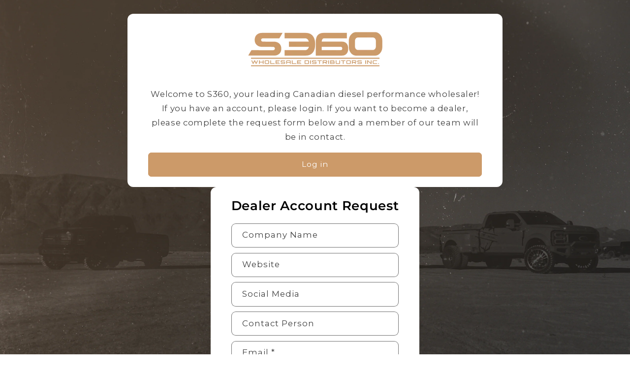

--- FILE ---
content_type: text/html; charset=utf-8
request_url: https://s360wd.ca/products/auxiliary-fuel-filter-and-line-kit-for-1998-5-2002-dodge-cummins
body_size: 26640
content:
<!doctype html>
<html class="js" lang="en">
  <head>
    <meta charset="utf-8">
    <meta http-equiv="X-UA-Compatible" content="IE=edge">
    <meta name="viewport" content="width=device-width,initial-scale=1">
    <meta name="theme-color" content="">
    <link rel="canonical" href="https://s360wd.ca/products/auxiliary-fuel-filter-and-line-kit-for-1998-5-2002-dodge-cummins"><link rel="icon" type="image/png" href="//s360wd.ca/cdn/shop/files/favicon_f5b2d53c-8daf-48b9-8cd1-9153f43aff94.png?crop=center&height=32&v=1737057837&width=32"><link rel="preconnect" href="https://fonts.shopifycdn.com" crossorigin><title>
      Auxiliary Fuel Filter and Line Kit for 1998.5-2002 Dodge Cummins
 &ndash; S360 Wholesale Distributors Inc</title>

    
      <meta name="description" content="Auxiliary Fuel Filter and Line Kit for 1998.5-2002 Dodge Cummins Auxiliary fuel filter and line kit for your 1998.5-2002 Dodge Cummins.  The kit includes everything you need to properly route, plumb and filter fuel for your VP engine from the tank to the VP44.   Features OEM style fitment that requires no tank cutting ">
    

    

<meta property="og:site_name" content="S360 Wholesale Distributors Inc">
<meta property="og:url" content="https://s360wd.ca/products/auxiliary-fuel-filter-and-line-kit-for-1998-5-2002-dodge-cummins">
<meta property="og:title" content="Auxiliary Fuel Filter and Line Kit for 1998.5-2002 Dodge Cummins">
<meta property="og:type" content="product">
<meta property="og:description" content="Auxiliary Fuel Filter and Line Kit for 1998.5-2002 Dodge Cummins Auxiliary fuel filter and line kit for your 1998.5-2002 Dodge Cummins.  The kit includes everything you need to properly route, plumb and filter fuel for your VP engine from the tank to the VP44.   Features OEM style fitment that requires no tank cutting "><meta property="og:image" content="http://s360wd.ca/cdn/shop/products/fpe_34780_1_2.jpg?v=1747859605">
  <meta property="og:image:secure_url" content="https://s360wd.ca/cdn/shop/products/fpe_34780_1_2.jpg?v=1747859605">
  <meta property="og:image:width" content="700">
  <meta property="og:image:height" content="700"><meta property="og:price:amount" content="433.55">
  <meta property="og:price:currency" content="CAD"><meta name="twitter:card" content="summary_large_image">
<meta name="twitter:title" content="Auxiliary Fuel Filter and Line Kit for 1998.5-2002 Dodge Cummins">
<meta name="twitter:description" content="Auxiliary Fuel Filter and Line Kit for 1998.5-2002 Dodge Cummins Auxiliary fuel filter and line kit for your 1998.5-2002 Dodge Cummins.  The kit includes everything you need to properly route, plumb and filter fuel for your VP engine from the tank to the VP44.   Features OEM style fitment that requires no tank cutting ">


    <script src="//s360wd.ca/cdn/shop/t/10/assets/constants.js?v=132983761750457495441734482037" defer="defer"></script>
    <script src="//s360wd.ca/cdn/shop/t/10/assets/pubsub.js?v=158357773527763999511734482039" defer="defer"></script>
    <script src="//s360wd.ca/cdn/shop/t/10/assets/global.js?v=152862011079830610291734482037" defer="defer"></script>
    <script src="//s360wd.ca/cdn/shop/t/10/assets/details-disclosure.js?v=13653116266235556501734482037" defer="defer"></script>
    <script src="//s360wd.ca/cdn/shop/t/10/assets/details-modal.js?v=25581673532751508451734482037" defer="defer"></script>
    <script src="//s360wd.ca/cdn/shop/t/10/assets/search-form.js?v=133129549252120666541734482039" defer="defer"></script><script src="//s360wd.ca/cdn/shop/t/10/assets/animations.js?v=88693664871331136111734482037" defer="defer"></script><script>window.performance && window.performance.mark && window.performance.mark('shopify.content_for_header.start');</script><meta name="google-site-verification" content="H9EMxtxsYCiYaB7BH_bxEEQFUkhh371-wrXIrhhL_ZQ">
<meta id="shopify-digital-wallet" name="shopify-digital-wallet" content="/64230326499/digital_wallets/dialog">
<meta name="shopify-checkout-api-token" content="391017a6369a507a5a445cc31d7920a3">
<link rel="alternate" type="application/json+oembed" href="https://s360wd.ca/products/auxiliary-fuel-filter-and-line-kit-for-1998-5-2002-dodge-cummins.oembed">
<script async="async" src="/checkouts/internal/preloads.js?locale=en-CA"></script>
<script id="apple-pay-shop-capabilities" type="application/json">{"shopId":64230326499,"countryCode":"CA","currencyCode":"CAD","merchantCapabilities":["supports3DS"],"merchantId":"gid:\/\/shopify\/Shop\/64230326499","merchantName":"S360 Wholesale Distributors Inc","requiredBillingContactFields":["postalAddress","email","phone"],"requiredShippingContactFields":["postalAddress","email","phone"],"shippingType":"shipping","supportedNetworks":["visa","masterCard","amex","discover","interac","jcb"],"total":{"type":"pending","label":"S360 Wholesale Distributors Inc","amount":"1.00"},"shopifyPaymentsEnabled":true,"supportsSubscriptions":true}</script>
<script id="shopify-features" type="application/json">{"accessToken":"391017a6369a507a5a445cc31d7920a3","betas":["rich-media-storefront-analytics"],"domain":"s360wd.ca","predictiveSearch":true,"shopId":64230326499,"locale":"en"}</script>
<script>var Shopify = Shopify || {};
Shopify.shop = "360wd-ca.myshopify.com";
Shopify.locale = "en";
Shopify.currency = {"active":"CAD","rate":"1.0"};
Shopify.country = "CA";
Shopify.theme = {"name":"Refresh (2024-12-17)","id":144102195427,"schema_name":"Refresh","schema_version":"15.2.0","theme_store_id":1567,"role":"main"};
Shopify.theme.handle = "null";
Shopify.theme.style = {"id":null,"handle":null};
Shopify.cdnHost = "s360wd.ca/cdn";
Shopify.routes = Shopify.routes || {};
Shopify.routes.root = "/";</script>
<script type="module">!function(o){(o.Shopify=o.Shopify||{}).modules=!0}(window);</script>
<script>!function(o){function n(){var o=[];function n(){o.push(Array.prototype.slice.apply(arguments))}return n.q=o,n}var t=o.Shopify=o.Shopify||{};t.loadFeatures=n(),t.autoloadFeatures=n()}(window);</script>
<script id="shop-js-analytics" type="application/json">{"pageType":"product"}</script>
<script defer="defer" async type="module" src="//s360wd.ca/cdn/shopifycloud/shop-js/modules/v2/client.init-shop-cart-sync_Bc8-qrdt.en.esm.js"></script>
<script defer="defer" async type="module" src="//s360wd.ca/cdn/shopifycloud/shop-js/modules/v2/chunk.common_CmNk3qlo.esm.js"></script>
<script type="module">
  await import("//s360wd.ca/cdn/shopifycloud/shop-js/modules/v2/client.init-shop-cart-sync_Bc8-qrdt.en.esm.js");
await import("//s360wd.ca/cdn/shopifycloud/shop-js/modules/v2/chunk.common_CmNk3qlo.esm.js");

  window.Shopify.SignInWithShop?.initShopCartSync?.({"fedCMEnabled":true,"windoidEnabled":true});

</script>
<script>(function() {
  var isLoaded = false;
  function asyncLoad() {
    if (isLoaded) return;
    isLoaded = true;
    var urls = ["https:\/\/chimpstatic.com\/mcjs-connected\/js\/users\/a063ddcd14e0640a0085e091e\/5cb24e03ada2b32ac04e6b832.js?shop=360wd-ca.myshopify.com"];
    for (var i = 0; i < urls.length; i++) {
      var s = document.createElement('script');
      s.type = 'text/javascript';
      s.async = true;
      s.src = urls[i];
      var x = document.getElementsByTagName('script')[0];
      x.parentNode.insertBefore(s, x);
    }
  };
  if(window.attachEvent) {
    window.attachEvent('onload', asyncLoad);
  } else {
    window.addEventListener('load', asyncLoad, false);
  }
})();</script>
<script id="__st">var __st={"a":64230326499,"offset":-28800,"reqid":"5f7fb380-0f76-4c57-a351-46b218e7fe11-1762185190","pageurl":"s360wd.ca\/products\/auxiliary-fuel-filter-and-line-kit-for-1998-5-2002-dodge-cummins","u":"c4d54f4b0118","p":"product","rtyp":"product","rid":7874903965923};</script>
<script>window.ShopifyPaypalV4VisibilityTracking = true;</script>
<script id="captcha-bootstrap">!function(){'use strict';const t='contact',e='account',n='new_comment',o=[[t,t],['blogs',n],['comments',n],[t,'customer']],c=[[e,'customer_login'],[e,'guest_login'],[e,'recover_customer_password'],[e,'create_customer']],r=t=>t.map((([t,e])=>`form[action*='/${t}']:not([data-nocaptcha='true']) input[name='form_type'][value='${e}']`)).join(','),a=t=>()=>t?[...document.querySelectorAll(t)].map((t=>t.form)):[];function s(){const t=[...o],e=r(t);return a(e)}const i='password',u='form_key',d=['recaptcha-v3-token','g-recaptcha-response','h-captcha-response',i],f=()=>{try{return window.sessionStorage}catch{return}},m='__shopify_v',_=t=>t.elements[u];function p(t,e,n=!1){try{const o=window.sessionStorage,c=JSON.parse(o.getItem(e)),{data:r}=function(t){const{data:e,action:n}=t;return t[m]||n?{data:e,action:n}:{data:t,action:n}}(c);for(const[e,n]of Object.entries(r))t.elements[e]&&(t.elements[e].value=n);n&&o.removeItem(e)}catch(o){console.error('form repopulation failed',{error:o})}}const l='form_type',E='cptcha';function T(t){t.dataset[E]=!0}const w=window,h=w.document,L='Shopify',v='ce_forms',y='captcha';let A=!1;((t,e)=>{const n=(g='f06e6c50-85a8-45c8-87d0-21a2b65856fe',I='https://cdn.shopify.com/shopifycloud/storefront-forms-hcaptcha/ce_storefront_forms_captcha_hcaptcha.v1.5.2.iife.js',D={infoText:'Protected by hCaptcha',privacyText:'Privacy',termsText:'Terms'},(t,e,n)=>{const o=w[L][v],c=o.bindForm;if(c)return c(t,g,e,D).then(n);var r;o.q.push([[t,g,e,D],n]),r=I,A||(h.body.append(Object.assign(h.createElement('script'),{id:'captcha-provider',async:!0,src:r})),A=!0)});var g,I,D;w[L]=w[L]||{},w[L][v]=w[L][v]||{},w[L][v].q=[],w[L][y]=w[L][y]||{},w[L][y].protect=function(t,e){n(t,void 0,e),T(t)},Object.freeze(w[L][y]),function(t,e,n,w,h,L){const[v,y,A,g]=function(t,e,n){const i=e?o:[],u=t?c:[],d=[...i,...u],f=r(d),m=r(i),_=r(d.filter((([t,e])=>n.includes(e))));return[a(f),a(m),a(_),s()]}(w,h,L),I=t=>{const e=t.target;return e instanceof HTMLFormElement?e:e&&e.form},D=t=>v().includes(t);t.addEventListener('submit',(t=>{const e=I(t);if(!e)return;const n=D(e)&&!e.dataset.hcaptchaBound&&!e.dataset.recaptchaBound,o=_(e),c=g().includes(e)&&(!o||!o.value);(n||c)&&t.preventDefault(),c&&!n&&(function(t){try{if(!f())return;!function(t){const e=f();if(!e)return;const n=_(t);if(!n)return;const o=n.value;o&&e.removeItem(o)}(t);const e=Array.from(Array(32),(()=>Math.random().toString(36)[2])).join('');!function(t,e){_(t)||t.append(Object.assign(document.createElement('input'),{type:'hidden',name:u})),t.elements[u].value=e}(t,e),function(t,e){const n=f();if(!n)return;const o=[...t.querySelectorAll(`input[type='${i}']`)].map((({name:t})=>t)),c=[...d,...o],r={};for(const[a,s]of new FormData(t).entries())c.includes(a)||(r[a]=s);n.setItem(e,JSON.stringify({[m]:1,action:t.action,data:r}))}(t,e)}catch(e){console.error('failed to persist form',e)}}(e),e.submit())}));const S=(t,e)=>{t&&!t.dataset[E]&&(n(t,e.some((e=>e===t))),T(t))};for(const o of['focusin','change'])t.addEventListener(o,(t=>{const e=I(t);D(e)&&S(e,y())}));const B=e.get('form_key'),M=e.get(l),P=B&&M;t.addEventListener('DOMContentLoaded',(()=>{const t=y();if(P)for(const e of t)e.elements[l].value===M&&p(e,B);[...new Set([...A(),...v().filter((t=>'true'===t.dataset.shopifyCaptcha))])].forEach((e=>S(e,t)))}))}(h,new URLSearchParams(w.location.search),n,t,e,['guest_login'])})(!0,!0)}();</script>
<script integrity="sha256-52AcMU7V7pcBOXWImdc/TAGTFKeNjmkeM1Pvks/DTgc=" data-source-attribution="shopify.loadfeatures" defer="defer" src="//s360wd.ca/cdn/shopifycloud/storefront/assets/storefront/load_feature-81c60534.js" crossorigin="anonymous"></script>
<script data-source-attribution="shopify.dynamic_checkout.dynamic.init">var Shopify=Shopify||{};Shopify.PaymentButton=Shopify.PaymentButton||{isStorefrontPortableWallets:!0,init:function(){window.Shopify.PaymentButton.init=function(){};var t=document.createElement("script");t.src="https://s360wd.ca/cdn/shopifycloud/portable-wallets/latest/portable-wallets.en.js",t.type="module",document.head.appendChild(t)}};
</script>
<script data-source-attribution="shopify.dynamic_checkout.buyer_consent">
  function portableWalletsHideBuyerConsent(e){var t=document.getElementById("shopify-buyer-consent"),n=document.getElementById("shopify-subscription-policy-button");t&&n&&(t.classList.add("hidden"),t.setAttribute("aria-hidden","true"),n.removeEventListener("click",e))}function portableWalletsShowBuyerConsent(e){var t=document.getElementById("shopify-buyer-consent"),n=document.getElementById("shopify-subscription-policy-button");t&&n&&(t.classList.remove("hidden"),t.removeAttribute("aria-hidden"),n.addEventListener("click",e))}window.Shopify?.PaymentButton&&(window.Shopify.PaymentButton.hideBuyerConsent=portableWalletsHideBuyerConsent,window.Shopify.PaymentButton.showBuyerConsent=portableWalletsShowBuyerConsent);
</script>
<script>
  function portableWalletsCleanup(e){e&&e.src&&console.error("Failed to load portable wallets script "+e.src);var t=document.querySelectorAll("shopify-accelerated-checkout .shopify-payment-button__skeleton, shopify-accelerated-checkout-cart .wallet-cart-button__skeleton"),e=document.getElementById("shopify-buyer-consent");for(let e=0;e<t.length;e++)t[e].remove();e&&e.remove()}function portableWalletsNotLoadedAsModule(e){e instanceof ErrorEvent&&"string"==typeof e.message&&e.message.includes("import.meta")&&"string"==typeof e.filename&&e.filename.includes("portable-wallets")&&(window.removeEventListener("error",portableWalletsNotLoadedAsModule),window.Shopify.PaymentButton.failedToLoad=e,"loading"===document.readyState?document.addEventListener("DOMContentLoaded",window.Shopify.PaymentButton.init):window.Shopify.PaymentButton.init())}window.addEventListener("error",portableWalletsNotLoadedAsModule);
</script>

<script type="module" src="https://s360wd.ca/cdn/shopifycloud/portable-wallets/latest/portable-wallets.en.js" onError="portableWalletsCleanup(this)" crossorigin="anonymous"></script>
<script nomodule>
  document.addEventListener("DOMContentLoaded", portableWalletsCleanup);
</script>

<link id="shopify-accelerated-checkout-styles" rel="stylesheet" media="screen" href="https://s360wd.ca/cdn/shopifycloud/portable-wallets/latest/accelerated-checkout-backwards-compat.css" crossorigin="anonymous">
<style id="shopify-accelerated-checkout-cart">
        #shopify-buyer-consent {
  margin-top: 1em;
  display: inline-block;
  width: 100%;
}

#shopify-buyer-consent.hidden {
  display: none;
}

#shopify-subscription-policy-button {
  background: none;
  border: none;
  padding: 0;
  text-decoration: underline;
  font-size: inherit;
  cursor: pointer;
}

#shopify-subscription-policy-button::before {
  box-shadow: none;
}

      </style>
<script id="sections-script" data-sections="header" defer="defer" src="//s360wd.ca/cdn/shop/t/10/compiled_assets/scripts.js?2174"></script>
<script>window.performance && window.performance.mark && window.performance.mark('shopify.content_for_header.end');</script>


    <style data-shopify>
      @font-face {
  font-family: Montserrat;
  font-weight: 400;
  font-style: normal;
  font-display: swap;
  src: url("//s360wd.ca/cdn/fonts/montserrat/montserrat_n4.81949fa0ac9fd2021e16436151e8eaa539321637.woff2") format("woff2"),
       url("//s360wd.ca/cdn/fonts/montserrat/montserrat_n4.a6c632ca7b62da89c3594789ba828388aac693fe.woff") format("woff");
}

      @font-face {
  font-family: Montserrat;
  font-weight: 700;
  font-style: normal;
  font-display: swap;
  src: url("//s360wd.ca/cdn/fonts/montserrat/montserrat_n7.3c434e22befd5c18a6b4afadb1e3d77c128c7939.woff2") format("woff2"),
       url("//s360wd.ca/cdn/fonts/montserrat/montserrat_n7.5d9fa6e2cae713c8fb539a9876489d86207fe957.woff") format("woff");
}

      @font-face {
  font-family: Montserrat;
  font-weight: 400;
  font-style: italic;
  font-display: swap;
  src: url("//s360wd.ca/cdn/fonts/montserrat/montserrat_i4.5a4ea298b4789e064f62a29aafc18d41f09ae59b.woff2") format("woff2"),
       url("//s360wd.ca/cdn/fonts/montserrat/montserrat_i4.072b5869c5e0ed5b9d2021e4c2af132e16681ad2.woff") format("woff");
}

      @font-face {
  font-family: Montserrat;
  font-weight: 700;
  font-style: italic;
  font-display: swap;
  src: url("//s360wd.ca/cdn/fonts/montserrat/montserrat_i7.a0d4a463df4f146567d871890ffb3c80408e7732.woff2") format("woff2"),
       url("//s360wd.ca/cdn/fonts/montserrat/montserrat_i7.f6ec9f2a0681acc6f8152c40921d2a4d2e1a2c78.woff") format("woff");
}

      @font-face {
  font-family: Montserrat;
  font-weight: 600;
  font-style: normal;
  font-display: swap;
  src: url("//s360wd.ca/cdn/fonts/montserrat/montserrat_n6.1326b3e84230700ef15b3a29fb520639977513e0.woff2") format("woff2"),
       url("//s360wd.ca/cdn/fonts/montserrat/montserrat_n6.652f051080eb14192330daceed8cd53dfdc5ead9.woff") format("woff");
}


      
        :root,
        .color-scheme-1 {
          --color-background: 255,255,255;
        
          --gradient-background: #ffffff;
        

        

        --color-foreground: 73,73,73;
        --color-background-contrast: 191,191,191;
        --color-shadow: 14,27,77;
        --color-button: 204,154,105;
        --color-button-text: 239,240,245;
        --color-secondary-button: 255,255,255;
        --color-secondary-button-text: 204,154,105;
        --color-link: 204,154,105;
        --color-badge-foreground: 73,73,73;
        --color-badge-background: 255,255,255;
        --color-badge-border: 73,73,73;
        --payment-terms-background-color: rgb(255 255 255);
      }
      
        
        .color-scheme-2 {
          --color-background: 255,255,255;
        
          --gradient-background: #ffffff;
        

        

        --color-foreground: 204,154,105;
        --color-background-contrast: 191,191,191;
        --color-shadow: 14,27,77;
        --color-button: 204,154,105;
        --color-button-text: 255,255,255;
        --color-secondary-button: 255,255,255;
        --color-secondary-button-text: 204,154,105;
        --color-link: 204,154,105;
        --color-badge-foreground: 204,154,105;
        --color-badge-background: 255,255,255;
        --color-badge-border: 204,154,105;
        --payment-terms-background-color: rgb(255 255 255);
      }
      
        
        .color-scheme-3 {
          --color-background: 137,137,137;
        
          --gradient-background: #898989;
        

        

        --color-foreground: 255,255,255;
        --color-background-contrast: 73,73,73;
        --color-shadow: 14,27,77;
        --color-button: 255,255,255;
        --color-button-text: 14,27,77;
        --color-secondary-button: 137,137,137;
        --color-secondary-button-text: 255,255,255;
        --color-link: 255,255,255;
        --color-badge-foreground: 255,255,255;
        --color-badge-background: 137,137,137;
        --color-badge-border: 255,255,255;
        --payment-terms-background-color: rgb(137 137 137);
      }
      
        
        .color-scheme-4 {
          --color-background: 71,112,219;
        
          --gradient-background: #4770db;
        

        

        --color-foreground: 255,255,255;
        --color-background-contrast: 27,57,136;
        --color-shadow: 14,27,77;
        --color-button: 255,255,255;
        --color-button-text: 71,112,219;
        --color-secondary-button: 71,112,219;
        --color-secondary-button-text: 255,255,255;
        --color-link: 255,255,255;
        --color-badge-foreground: 255,255,255;
        --color-badge-background: 71,112,219;
        --color-badge-border: 255,255,255;
        --payment-terms-background-color: rgb(71 112 219);
      }
      
        
        .color-scheme-5 {
          --color-background: 227,36,2;
        
          --gradient-background: #e32402;
        

        

        --color-foreground: 255,255,255;
        --color-background-contrast: 101,16,1;
        --color-shadow: 14,27,77;
        --color-button: 255,255,255;
        --color-button-text: 227,36,2;
        --color-secondary-button: 227,36,2;
        --color-secondary-button-text: 255,255,255;
        --color-link: 255,255,255;
        --color-badge-foreground: 255,255,255;
        --color-badge-background: 227,36,2;
        --color-badge-border: 255,255,255;
        --payment-terms-background-color: rgb(227 36 2);
      }
      
        
        .color-scheme-f1104fc8-ec3a-4709-90cc-f7eb9ad63259 {
          --color-background: 204,154,105;
        
          --gradient-background: #cc9a69;
        

        

        --color-foreground: 0,0,0;
        --color-background-contrast: 135,90,46;
        --color-shadow: 239,240,245;
        --color-button: 204,154,105;
        --color-button-text: 255,255,255;
        --color-secondary-button: 204,154,105;
        --color-secondary-button-text: 204,154,105;
        --color-link: 204,154,105;
        --color-badge-foreground: 0,0,0;
        --color-badge-background: 204,154,105;
        --color-badge-border: 0,0,0;
        --payment-terms-background-color: rgb(204 154 105);
      }
      

      body, .color-scheme-1, .color-scheme-2, .color-scheme-3, .color-scheme-4, .color-scheme-5, .color-scheme-f1104fc8-ec3a-4709-90cc-f7eb9ad63259 {
        color: rgba(var(--color-foreground), 0.75);
        background-color: rgb(var(--color-background));
      }

      :root {
        --font-body-family: Montserrat, sans-serif;
        --font-body-style: normal;
        --font-body-weight: 400;
        --font-body-weight-bold: 700;

        --font-heading-family: Montserrat, sans-serif;
        --font-heading-style: normal;
        --font-heading-weight: 600;

        --font-body-scale: 1.05;
        --font-heading-scale: 1.0476190476190477;

        --media-padding: px;
        --media-border-opacity: 0.1;
        --media-border-width: 0px;
        --media-radius: 20px;
        --media-shadow-opacity: 0.0;
        --media-shadow-horizontal-offset: 0px;
        --media-shadow-vertical-offset: 4px;
        --media-shadow-blur-radius: 5px;
        --media-shadow-visible: 0;

        --page-width: 120rem;
        --page-width-margin: 0rem;

        --product-card-image-padding: 1.6rem;
        --product-card-corner-radius: 0.6rem;
        --product-card-text-alignment: left;
        --product-card-border-width: 0.1rem;
        --product-card-border-opacity: 1.0;
        --product-card-shadow-opacity: 0.0;
        --product-card-shadow-visible: 0;
        --product-card-shadow-horizontal-offset: 0.0rem;
        --product-card-shadow-vertical-offset: 0.4rem;
        --product-card-shadow-blur-radius: 0.5rem;

        --collection-card-image-padding: 1.6rem;
        --collection-card-corner-radius: 1.8rem;
        --collection-card-text-alignment: left;
        --collection-card-border-width: 0.1rem;
        --collection-card-border-opacity: 1.0;
        --collection-card-shadow-opacity: 0.0;
        --collection-card-shadow-visible: 0;
        --collection-card-shadow-horizontal-offset: 0.0rem;
        --collection-card-shadow-vertical-offset: 0.4rem;
        --collection-card-shadow-blur-radius: 0.5rem;

        --blog-card-image-padding: 1.6rem;
        --blog-card-corner-radius: 1.8rem;
        --blog-card-text-alignment: left;
        --blog-card-border-width: 0.1rem;
        --blog-card-border-opacity: 1.0;
        --blog-card-shadow-opacity: 0.0;
        --blog-card-shadow-visible: 0;
        --blog-card-shadow-horizontal-offset: 0.0rem;
        --blog-card-shadow-vertical-offset: 0.4rem;
        --blog-card-shadow-blur-radius: 0.5rem;

        --badge-corner-radius: 0.0rem;

        --popup-border-width: 1px;
        --popup-border-opacity: 0.1;
        --popup-corner-radius: 18px;
        --popup-shadow-opacity: 0.0;
        --popup-shadow-horizontal-offset: 0px;
        --popup-shadow-vertical-offset: 4px;
        --popup-shadow-blur-radius: 5px;

        --drawer-border-width: 0px;
        --drawer-border-opacity: 0.1;
        --drawer-shadow-opacity: 0.0;
        --drawer-shadow-horizontal-offset: 0px;
        --drawer-shadow-vertical-offset: 4px;
        --drawer-shadow-blur-radius: 5px;

        --spacing-sections-desktop: 0px;
        --spacing-sections-mobile: 0px;

        --grid-desktop-vertical-spacing: 28px;
        --grid-desktop-horizontal-spacing: 28px;
        --grid-mobile-vertical-spacing: 14px;
        --grid-mobile-horizontal-spacing: 14px;

        --text-boxes-border-opacity: 0.1;
        --text-boxes-border-width: 0px;
        --text-boxes-radius: 20px;
        --text-boxes-shadow-opacity: 0.2;
        --text-boxes-shadow-visible: 1;
        --text-boxes-shadow-horizontal-offset: 0px;
        --text-boxes-shadow-vertical-offset: 4px;
        --text-boxes-shadow-blur-radius: 5px;

        --buttons-radius: 6px;
        --buttons-radius-outset: 7px;
        --buttons-border-width: 1px;
        --buttons-border-opacity: 1.0;
        --buttons-shadow-opacity: 0.0;
        --buttons-shadow-visible: 0;
        --buttons-shadow-horizontal-offset: 0px;
        --buttons-shadow-vertical-offset: 4px;
        --buttons-shadow-blur-radius: 5px;
        --buttons-border-offset: 0.3px;

        --inputs-radius: 26px;
        --inputs-border-width: 1px;
        --inputs-border-opacity: 0.55;
        --inputs-shadow-opacity: 0.0;
        --inputs-shadow-horizontal-offset: 0px;
        --inputs-margin-offset: 0px;
        --inputs-shadow-vertical-offset: 4px;
        --inputs-shadow-blur-radius: 5px;
        --inputs-radius-outset: 27px;

        --variant-pills-radius: 40px;
        --variant-pills-border-width: 1px;
        --variant-pills-border-opacity: 0.55;
        --variant-pills-shadow-opacity: 0.0;
        --variant-pills-shadow-horizontal-offset: 0px;
        --variant-pills-shadow-vertical-offset: 4px;
        --variant-pills-shadow-blur-radius: 5px;
      }

      *,
      *::before,
      *::after {
        box-sizing: inherit;
      }

      html {
        box-sizing: border-box;
        font-size: calc(var(--font-body-scale) * 62.5%);
        height: 100%;
      }

      body {
        display: grid;
        grid-template-rows: auto auto 1fr auto;
        grid-template-columns: 100%;
        min-height: 100%;
        margin: 0;
        font-size: 1.5rem;
        letter-spacing: 0.06rem;
        line-height: calc(1 + 0.8 / var(--font-body-scale));
        font-family: var(--font-body-family);
        font-style: var(--font-body-style);
        font-weight: var(--font-body-weight);
      }

      @media screen and (min-width: 750px) {
        body {
          font-size: 1.6rem;
        }
      }
    </style>

    <link href="//s360wd.ca/cdn/shop/t/10/assets/base.css?v=159841507637079171801734482037" rel="stylesheet" type="text/css" media="all" />
    <link rel="stylesheet" href="//s360wd.ca/cdn/shop/t/10/assets/component-cart-items.css?v=123238115697927560811734482037" media="print" onload="this.media='all'"><link href="//s360wd.ca/cdn/shop/t/10/assets/component-cart-drawer.css?v=112801333748515159671734482037" rel="stylesheet" type="text/css" media="all" />
      <link href="//s360wd.ca/cdn/shop/t/10/assets/component-cart.css?v=164708765130180853531734482037" rel="stylesheet" type="text/css" media="all" />
      <link href="//s360wd.ca/cdn/shop/t/10/assets/component-totals.css?v=15906652033866631521734482037" rel="stylesheet" type="text/css" media="all" />
      <link href="//s360wd.ca/cdn/shop/t/10/assets/component-price.css?v=70172745017360139101734482037" rel="stylesheet" type="text/css" media="all" />
      <link href="//s360wd.ca/cdn/shop/t/10/assets/component-discounts.css?v=152760482443307489271734482037" rel="stylesheet" type="text/css" media="all" />

      <link rel="preload" as="font" href="//s360wd.ca/cdn/fonts/montserrat/montserrat_n4.81949fa0ac9fd2021e16436151e8eaa539321637.woff2" type="font/woff2" crossorigin>
      

      <link rel="preload" as="font" href="//s360wd.ca/cdn/fonts/montserrat/montserrat_n6.1326b3e84230700ef15b3a29fb520639977513e0.woff2" type="font/woff2" crossorigin>
      
<link href="//s360wd.ca/cdn/shop/t/10/assets/component-localization-form.css?v=170315343355214948141734482037" rel="stylesheet" type="text/css" media="all" />
      <script src="//s360wd.ca/cdn/shop/t/10/assets/localization-form.js?v=144176611646395275351734482039" defer="defer"></script><link
        rel="stylesheet"
        href="//s360wd.ca/cdn/shop/t/10/assets/component-predictive-search.css?v=118923337488134913561734482037"
        media="print"
        onload="this.media='all'"
      ><script>
      if (Shopify.designMode) {
        document.documentElement.classList.add('shopify-design-mode');
      }
    </script>

<!-- BEGIN app block: shopify://apps/globo-mega-menu/blocks/app-embed/7a00835e-fe40-45a5-a615-2eb4ab697b58 -->
<link href="//cdn.shopify.com/extensions/019a2e22-dce2-7a62-b2ae-01cd298061bf/menufrontend-276/assets/main-navigation-styles.min.css" rel="stylesheet" type="text/css" media="all" />
<link href="//cdn.shopify.com/extensions/019a2e22-dce2-7a62-b2ae-01cd298061bf/menufrontend-276/assets/theme-styles.min.css" rel="stylesheet" type="text/css" media="all" />
<script type="text/javascript" hs-ignore data-cookieconsent="ignore" data-ccm-injected>
document.getElementsByTagName('html')[0].classList.add('globo-menu-loading');
window.GloboMenuConfig = window.GloboMenuConfig || {}
window.GloboMenuConfig.curLocale = "en";
window.GloboMenuConfig.shop = "360wd-ca.myshopify.com";
window.GloboMenuConfig.GloboMenuLocale = "en";
window.GloboMenuConfig.locale = "en";
window.menuRootUrl = "";
window.GloboMenuCustomer = false;
window.GloboMenuAssetsUrl = 'https://cdn.shopify.com/extensions/019a2e22-dce2-7a62-b2ae-01cd298061bf/menufrontend-276/assets/';
window.GloboMenuFilesUrl = '//s360wd.ca/cdn/shop/files/';
window.GloboMenuLinklists = {"main-menu": [{'url' :"#", 'title': "Powerstroke"},{'url' :"#", 'title': "Cummins"},{'url' :"#", 'title': "Duramax"},{'url' :"#", 'title': "Ecodiesel"},{'url' :"#", 'title': "Apparel"},{'url' :"#", 'title': "About Us"}],"footer": [{'url' :"\/search", 'title': "Search"},{'url' :"\/pages\/terms-of-service", 'title': "Terms of Service"},{'url' :"\/pages\/shipping-returns", 'title': "Shipping \u0026 Returns"}],"customer-account-main-menu": [{'url' :"\/", 'title': "Shop"},{'url' :"https:\/\/accounts.s360wd.ca\/orders?locale=en\u0026region_country=CA", 'title': "Orders"}]}
window.GloboMenuConfig.is_app_embedded = true;
</script>

<style>.globo-menu-loading nav.header__inline-menu ul.list-menu.list-menu--inline {visibility:hidden;opacity:0}.globo-menu-loading div#menu-drawer ul.menu-drawer__menu.list-menu {visibility:hidden;opacity:0}</style><script hs-ignore data-cookieconsent="ignore" data-ccm-injected type="text/javascript">
  window.GloboMenus = window.GloboMenus || [];
  var menuKey = 21539;
  window.GloboMenus[menuKey] = window.GloboMenus[menuKey] || {};
  window.GloboMenus[menuKey].id = menuKey;window.GloboMenus[menuKey].replacement = {"type":"selector","main_menu":"main-menu","mobile_menu":"main-menu","main_menu_selector":"nav.header__inline-menu ul.list-menu.list-menu--inline","mobile_menu_selector":"div#menu-drawer ul.menu-drawer__menu.list-menu"};window.GloboMenus[menuKey].type = "main";
  window.GloboMenus[menuKey].schedule = {"enable":false,"from":"0","to":"0"};
  window.GloboMenus[menuKey].settings ={"font":{"tab_fontsize":"14","menu_fontsize":"15","tab_fontfamily":"Montserrat","tab_fontweight":"regular","menu_fontfamily":"Montserrat","menu_fontweight":"500","tab_fontfamily_2":"Lato","menu_fontfamily_2":"Lato","submenu_text_fontsize":"13","tab_fontfamily_custom":false,"menu_fontfamily_custom":false,"submenu_text_fontfamily":"Montserrat","submenu_text_fontweight":"regular","submenu_heading_fontsize":"14","submenu_text_fontfamily_2":"Arimo","submenu_heading_fontfamily":"Montserrat","submenu_heading_fontweight":"regular","submenu_description_fontsize":"12","submenu_heading_fontfamily_2":"Bitter","submenu_description_fontfamily":"Montserrat","submenu_description_fontweight":"regular","submenu_text_fontfamily_custom":false,"submenu_description_fontfamily_2":"Indie Flower","submenu_heading_fontfamily_custom":false,"submenu_description_fontfamily_custom":false},"color":{"menu_text":"rgba(204, 154, 105, 1)","menu_border":"#0f0f0f","submenu_text":"rgba(255, 255, 255, 1)","atc_text_color":"#FFFFFF","submenu_border":"#d1d1d1","menu_background":"rgba(255, 255, 255, 0)","menu_text_hover":"rgba(204, 154, 105, 1)","sale_text_color":"#ffffff","submenu_heading":"#ae2828","tab_heading_color":"#202020","soldout_text_color":"#757575","submenu_background":"rgba(204, 154, 105, 1)","submenu_text_hover":"#000000","submenu_description":"#969696","atc_background_color":"#1F1F1F","atc_text_color_hover":"#FFFFFF","tab_background_hover":"#d9d9d9","menu_background_hover":"rgba(29, 29, 29, 0)","sale_background_color":"#ec523e","soldout_background_color":"#d5d5d5","tab_heading_active_color":"#000000","submenu_description_hover":"#4d5bcd","atc_background_color_hover":"#000000"},"general":{"align":"left","login":false,"border":false,"logout":false,"search":false,"account":false,"trigger":"hover","register":false,"atcButton":false,"max_width":null,"indicators":true,"responsive":"768","transition":"fade","orientation":null,"menu_padding":"20","carousel_loop":true,"mobile_border":false,"mobile_trigger":"click_toggle","submenu_border":true,"tab_lineheight":"50","menu_lineheight":"50","lazy_load_enable":true,"transition_delay":"150","transition_speed":"300","submenu_max_width":null,"carousel_auto_play":true,"dropdown_lineheight":"50","linklist_lineheight":"30","mobile_sticky_header":true,"desktop_sticky_header":true,"mobile_hide_linklist_submenu":false},"language":{"name":"Name","sale":"Sale","send":"Send","view":"View details","email":"Email","phone":"Phone Number","search":"Search for...","message":"Message","sold_out":"Sold out","add_to_cart":"Add to cart"}};
  window.GloboMenus[menuKey].itemsLength = 7;
</script><script type="template/html" id="globoMenu21539HTML"><ul class="gm-menu gm-menu-21539 gm-has-retractor gm-submenu-align-left gm-menu-trigger-hover gm-transition-fade" data-menu-id="21539" data-transition-speed="300" data-transition-delay="150">
<li data-gmmi="0" data-gmdi="0" class="gm-item gm-level-0 gm-has-submenu gm-submenu-dropdown gm-submenu-align-left"><a class="gm-target" title="Powerstroke" href="#"><span class="gm-text">Powerstroke</span><span class="gm-retractor"></span></a><ul class="gm-submenu gm-dropdown gm-submenu-bordered gm-orientation-vertical ">
<li class="gm-item gm-has-submenu gm-submenu-dropdown gm-submenu-align-left"><a class="gm-target" title="2023-2026 Powerstroke 6.7L" href="#"><span class="gm-text">2023-2026 Powerstroke 6.7L</span><span class="gm-retractor"></span></a><ul class="gm-submenu gm-dropdown gm-submenu-bordered gm-orientation-vertical ">
<li class="gm-item"><a class="gm-target" title="Power Packages" href="/collections/power-packages-2023-2024-powerstroke-6-7l"><span class="gm-text">Power Packages</span></a>
</li>
<li class="gm-item"><a class="gm-target" title="EGR &amp; CCV Upgrades" href="/collections/egr-ccv-upgrades-2011-2024-powerstroke-6-7l"><span class="gm-text">EGR & CCV Upgrades</span></a>
</li>
<li class="gm-item gm-has-submenu gm-submenu-dropdown gm-submenu-align-left"><a class="gm-target" title="Exhaust"><span class="gm-text">Exhaust</span><span class="gm-retractor"></span></a><ul class="gm-submenu gm-dropdown gm-submenu-bordered gm-orientation-vertical ">
<li class="gm-item"><a class="gm-target" title="Exhaust Tips" href="/collections/exhaust-tips"><span class="gm-text">Exhaust Tips</span></a>
</li>
<li class="gm-item"><a class="gm-target" title="Exhaust Systems" href="/collections/exhaust-systems-2023-2024-powerstroke-6-7l"><span class="gm-text">Exhaust Systems</span></a>
</li>
<li class="gm-item"><a class="gm-target" title="Mufflers" href="/collections/mufflers"><span class="gm-text">Mufflers</span></a>
</li></ul>
</li>
<li class="gm-item gm-has-submenu gm-submenu-dropdown gm-submenu-align-left"><a class="gm-target" title="Intakes &amp; Accessories" href="#"><span class="gm-text">Intakes & Accessories</span><span class="gm-retractor"></span></a><ul class="gm-submenu gm-dropdown gm-submenu-bordered gm-orientation-vertical ">
<li class="gm-item"><a class="gm-target" title="Intake Kits" href="/collections/intake-kits-2020-2021-powerstroke-6-7l"><span class="gm-text">Intake Kits</span></a>
</li></ul>
</li>
<li class="gm-item"><a class="gm-target" title="Tuning &amp; Electronics" href="/collections/tuning-electronics-2023-2024-powerstroke-6-7l"><span class="gm-text">Tuning & Electronics</span></a>
</li>
<li class="gm-item gm-has-submenu gm-submenu-dropdown gm-submenu-align-left"><a class="gm-target" title="Fuel Systems" href="#"><span class="gm-text">Fuel Systems</span><span class="gm-retractor"></span></a><ul class="gm-submenu gm-dropdown gm-submenu-bordered gm-orientation-vertical ">
<li class="gm-item"><a class="gm-target" title="Low Pressure" href="/collections/low-pressure-fuel-2023-2024-powerstroke-6-7l"><span class="gm-text">Low Pressure</span></a>
</li></ul>
</li>
<li class="gm-item"><a class="gm-target" title="Intercoolers &amp; Piping" href="/collections/intercooler-accessories-2023-2025-powerstroke-6-7l"><span class="gm-text">Intercoolers & Piping</span></a>
</li>
<li class="gm-item"><a class="gm-target" title="Cooling" href="/collections/cooling-2023-2026-powerstroke-6-7l"><span class="gm-text">Cooling</span></a>
</li>
<li class="gm-item gm-has-submenu gm-submenu-dropdown gm-submenu-align-left"><a class="gm-target" title="Bumpers"><span class="gm-text">Bumpers</span><span class="gm-retractor"></span></a><ul class="gm-submenu gm-dropdown gm-submenu-bordered gm-orientation-vertical ">
<li class="gm-item"><a class="gm-target" title="F250/F350" href="/collections/2023-2024-f250-f350-bumpers"><span class="gm-text">F250/F350</span></a>
</li>
<li class="gm-item"><a class="gm-target" title="F450/F550" href="/collections/2023-2024-f450-f550-bumpers"><span class="gm-text">F450/F550</span></a>
</li></ul>
</li>
<li class="gm-item gm-has-submenu gm-submenu-dropdown gm-submenu-align-left"><a class="gm-target" title="Lighting"><span class="gm-text">Lighting</span><span class="gm-retractor"></span></a><ul class="gm-submenu gm-dropdown gm-submenu-bordered gm-orientation-vertical ">
<li class="gm-item"><a class="gm-target" title="Lighting Packages" href="/collections/lighting-packages-2017-2024-super-duty"><span class="gm-text">Lighting Packages</span></a>
</li>
<li class="gm-item"><a class="gm-target" title="LED Light Bars" href="/collections/led-light-bars-pods"><span class="gm-text">LED Light Bars</span></a>
</li>
<li class="gm-item"><a class="gm-target" title="LED Light Pods" href="/collections/led-light-pods"><span class="gm-text">LED Light Pods</span></a>
</li>
<li class="gm-item"><a class="gm-target" title="Harnesses" href="/collections/harnesses"><span class="gm-text">Harnesses</span></a>
</li>
<li class="gm-item"><a class="gm-target" title="Mounts" href="/collections/ford-mounting"><span class="gm-text">Mounts</span></a>
</li></ul>
</li>
<li class="gm-item gm-has-submenu gm-submenu-dropdown gm-submenu-align-left"><a class="gm-target" title="Accessories"><span class="gm-text">Accessories</span><span class="gm-retractor"></span></a><ul class="gm-submenu gm-dropdown gm-submenu-bordered gm-orientation-vertical ">
<li class="gm-item"><a class="gm-target" title="Headache Racks" href="/collections/headache-racks"><span class="gm-text">Headache Racks</span></a>
</li>
<li class="gm-item"><a class="gm-target" title="Running Boards" href="/collections/running-boards"><span class="gm-text">Running Boards</span></a>
</li>
<li class="gm-item"><a class="gm-target" title="Sled &amp; ATV Decks" href="/collections/sled-atv-racks"><span class="gm-text">Sled & ATV Decks</span></a>
</li>
<li class="gm-item"><a class="gm-target" title="Tonneau Covers" href="/collections/tonneau-covers"><span class="gm-text">Tonneau Covers</span></a>
</li></ul>
</li></ul>
</li>
<li class="gm-item gm-has-submenu gm-submenu-dropdown gm-submenu-align-left"><a class="gm-target" title="2020-2022 Powerstroke 6.7L" href="#"><span class="gm-text">2020-2022 Powerstroke 6.7L</span><span class="gm-retractor"></span></a><ul class="gm-submenu gm-dropdown gm-submenu-bordered gm-orientation-vertical ">
<li class="gm-item"><a class="gm-target" title="Power Packages" href="/collections/power-packages-2020-2022-powerstroke-6-7l"><span class="gm-text">Power Packages</span></a>
</li>
<li class="gm-item"><a class="gm-target" title="EGR &amp; CCV Upgrades" href="/collections/egr-ccv-upgrades-2011-2024-powerstroke-6-7l"><span class="gm-text">EGR & CCV Upgrades</span></a>
</li>
<li class="gm-item gm-has-submenu gm-submenu-dropdown gm-submenu-align-left"><a class="gm-target" title="Exhaust"><span class="gm-text">Exhaust</span><span class="gm-retractor"></span></a><ul class="gm-submenu gm-dropdown gm-submenu-bordered gm-orientation-vertical ">
<li class="gm-item"><a class="gm-target" title="Exhaust Tips" href="/collections/exhaust-tips"><span class="gm-text">Exhaust Tips</span></a>
</li>
<li class="gm-item"><a class="gm-target" title="Exhaust Systems" href="/collections/stainless-exhaust-systems-2020-2022-powerstroke-6-7l"><span class="gm-text">Exhaust Systems</span></a>
</li>
<li class="gm-item"><a class="gm-target" title="Exhaust Brakes" href="/collections/exhaust-brakes-2020-2022-powerstroke-6-7l"><span class="gm-text">Exhaust Brakes</span></a>
</li>
<li class="gm-item"><a class="gm-target" title="Exhaust Manifolds" href="#"><span class="gm-text">Exhaust Manifolds</span></a>
</li>
<li class="gm-item"><a class="gm-target" title="Mufflers" href="/collections/mufflers"><span class="gm-text">Mufflers</span></a>
</li></ul>
</li>
<li class="gm-item gm-has-submenu gm-submenu-dropdown gm-submenu-align-left"><a class="gm-target" title="Intakes &amp; Accessories" href="#"><span class="gm-text">Intakes & Accessories</span><span class="gm-retractor"></span></a><ul class="gm-submenu gm-dropdown gm-submenu-bordered gm-orientation-vertical ">
<li class="gm-item"><a class="gm-target" title="Intake Kits" href="/collections/intake-kits-2020-2021-powerstroke-6-7l"><span class="gm-text">Intake Kits</span></a>
</li>
<li class="gm-item"><a class="gm-target" title="Intake Elbows &amp; Manifolds" href="#"><span class="gm-text">Intake Elbows & Manifolds</span></a>
</li></ul>
</li>
<li class="gm-item"><a class="gm-target" title="Intercoolers &amp; Piping" href="/collections/intercooler-accessories-2020-2022-powerstroke-6-7l"><span class="gm-text">Intercoolers & Piping</span></a>
</li>
<li class="gm-item"><a class="gm-target" title="Tuning &amp; Electronics" href="/collections/custom-tuning-electronics-2020-2021-powerstroke-6-7l"><span class="gm-text">Tuning & Electronics</span></a>
</li>
<li class="gm-item"><a class="gm-target" title="Cooling" href="/collections/cooling-2020-2022-powerstroke-6-7l"><span class="gm-text">Cooling</span></a>
</li>
<li class="gm-item gm-has-submenu gm-submenu-dropdown gm-submenu-align-left"><a class="gm-target" title="Fuel Systems"><span class="gm-text">Fuel Systems</span><span class="gm-retractor"></span></a><ul class="gm-submenu gm-dropdown gm-submenu-bordered gm-orientation-vertical ">
<li class="gm-item"><a class="gm-target" title="Injectors" href="/collections/injectors-2020-2022-powerstroke-6-7l"><span class="gm-text">Injectors</span></a>
</li>
<li class="gm-item"><a class="gm-target" title="High Pressure" href="/collections/high-pressure-fuel-2020-2022-powerstroke-6-7l"><span class="gm-text">High Pressure</span></a>
</li>
<li class="gm-item"><a class="gm-target" title="Low Pressure" href="/collections/low-pressure-fuel-2020-2022-powerstroke-6-7l"><span class="gm-text">Low Pressure</span></a>
</li>
<li class="gm-item"><a class="gm-target" title="Accessories" href="/collections/fuel-system-accessories-2020-2022-powerstroke-6-7l"><span class="gm-text">Accessories</span></a>
</li>
<li class="gm-item"><a class="gm-target" title="Filters" href="/collections/fuel-filters"><span class="gm-text">Filters</span></a>
</li></ul>
</li>
<li class="gm-item gm-has-submenu gm-submenu-dropdown gm-submenu-align-left"><a class="gm-target" title="Transmission &amp; Drivetrain" href="#"><span class="gm-text">Transmission & Drivetrain</span><span class="gm-retractor"></span></a><ul class="gm-submenu gm-dropdown gm-submenu-bordered gm-orientation-vertical ">
<li class="gm-item"><a class="gm-target" title="Transmission" href="/collections/transmission-2020-2022-powerstroke-6-7l"><span class="gm-text">Transmission</span></a>
</li>
<li class="gm-item"><a class="gm-target" title="Diff Covers &amp; Pans" href="/collections/diff-covers-and-pans-2020-2022-powerstroke-6-7l"><span class="gm-text">Diff Covers & Pans</span></a>
</li></ul>
</li>
<li class="gm-item"><a class="gm-target" title="Turbochargers &amp; Accessories" href="/collections/turbochargers-accessories-2020-2022-powerstroke-6-7l"><span class="gm-text">Turbochargers & Accessories</span></a>
</li>
<li class="gm-item gm-has-submenu gm-submenu-dropdown gm-submenu-align-left"><a class="gm-target" title="Engine Components" href="#"><span class="gm-text">Engine Components</span><span class="gm-retractor"></span></a><ul class="gm-submenu gm-dropdown gm-submenu-bordered gm-orientation-vertical ">
<li class="gm-item gm-has-submenu gm-submenu-dropdown gm-submenu-align-left"><a class="gm-target" title="Internals" href="#"><span class="gm-text">Internals</span><span class="gm-retractor"></span></a><ul class="gm-submenu gm-dropdown gm-submenu-bordered gm-orientation-vertical ">
<li class="gm-item"><a class="gm-target" title="Cylinder Heads" href="/collections/cylinder-heads-2011-2022-powerstroke-6-7l"><span class="gm-text">Cylinder Heads</span></a>
</li></ul>
</li></ul>
</li>
<li class="gm-item gm-has-submenu gm-submenu-dropdown gm-submenu-align-left"><a class="gm-target" title="Bumpers"><span class="gm-text">Bumpers</span><span class="gm-retractor"></span></a><ul class="gm-submenu gm-dropdown gm-submenu-bordered gm-orientation-vertical ">
<li class="gm-item"><a class="gm-target" title="F250/F350" href="/collections/2017-2022-f250-f350-bumpers"><span class="gm-text">F250/F350</span></a>
</li>
<li class="gm-item"><a class="gm-target" title="F450/F550" href="/collections/2017-2022-f450-f550-bumpers"><span class="gm-text">F450/F550</span></a>
</li></ul>
</li>
<li class="gm-item gm-has-submenu gm-submenu-dropdown gm-submenu-align-left"><a class="gm-target" title="Lighting"><span class="gm-text">Lighting</span><span class="gm-retractor"></span></a><ul class="gm-submenu gm-dropdown gm-submenu-bordered gm-orientation-vertical ">
<li class="gm-item"><a class="gm-target" title="Replacement Headlights" href="/collections/replacement-headlights-2020-2022-ford"><span class="gm-text">Replacement Headlights</span></a>
</li>
<li class="gm-item"><a class="gm-target" title="Replacement Taillights" href="/collections/replacement-taillights-2020-2022-ford"><span class="gm-text">Replacement Taillights</span></a>
</li>
<li class="gm-item"><a class="gm-target" title="Lighting Packages" href="/collections/lighting-packages-2017-2024-super-duty"><span class="gm-text">Lighting Packages</span></a>
</li>
<li class="gm-item"><a class="gm-target" title="LED Light Bars" href="/collections/led-light-bars-pods"><span class="gm-text">LED Light Bars</span></a>
</li>
<li class="gm-item"><a class="gm-target" title="LED Light Pods" href="/collections/led-light-pods"><span class="gm-text">LED Light Pods</span></a>
</li>
<li class="gm-item"><a class="gm-target" title="LED Bulbs" href="/collections/led-bulbs"><span class="gm-text">LED Bulbs</span></a>
</li>
<li class="gm-item"><a class="gm-target" title="Harnesses" href="/collections/harnesses"><span class="gm-text">Harnesses</span></a>
</li>
<li class="gm-item"><a class="gm-target" title="Mounting" href="/collections/ford-mounting"><span class="gm-text">Mounting</span></a>
</li></ul>
</li>
<li class="gm-item gm-has-submenu gm-submenu-dropdown gm-submenu-align-left"><a class="gm-target" title="Accessories"><span class="gm-text">Accessories</span><span class="gm-retractor"></span></a><ul class="gm-submenu gm-dropdown gm-submenu-bordered gm-orientation-vertical ">
<li class="gm-item"><a class="gm-target" title="Headache Racks" href="/collections/headache-racks"><span class="gm-text">Headache Racks</span></a>
</li>
<li class="gm-item"><a class="gm-target" title="Running Boards" href="/collections/running-boards"><span class="gm-text">Running Boards</span></a>
</li>
<li class="gm-item"><a class="gm-target" title="Sled &amp; ATV Decks" href="/collections/sled-atv-racks"><span class="gm-text">Sled & ATV Decks</span></a>
</li>
<li class="gm-item"><a class="gm-target" title="Tonneau Covers" href="/collections/tonneau-covers"><span class="gm-text">Tonneau Covers</span></a>
</li></ul>
</li>
<li class="gm-item gm-has-submenu gm-submenu-dropdown gm-submenu-align-left"><a class="gm-target" title="Suspension"><span class="gm-text">Suspension</span><span class="gm-retractor"></span></a><ul class="gm-submenu gm-dropdown gm-submenu-bordered gm-orientation-vertical ">
<li class="gm-item"><a class="gm-target" title="Lift Kits" href="/collections/lift-kits-2020-2021-ford-f250-f350"><span class="gm-text">Lift Kits</span></a>
</li>
<li class="gm-item"><a class="gm-target" title="Leveling Kits" href="/collections/leveling-kits-2020-2021-ford-f250-f350"><span class="gm-text">Leveling Kits</span></a>
</li>
<li class="gm-item"><a class="gm-target" title="Air Bags &amp; Compressors" href="/collections/load-leveler-air-bags-2020-2021-f250-f350"><span class="gm-text">Air Bags & Compressors</span></a>
</li></ul>
</li></ul>
</li>
<li class="gm-item gm-has-submenu gm-submenu-dropdown gm-submenu-align-left"><a class="gm-target" title="2017-2019 Powerstroke 6.7L" href="#"><span class="gm-text">2017-2019 Powerstroke 6.7L</span><span class="gm-retractor"></span></a><ul class="gm-submenu gm-dropdown gm-submenu-bordered gm-orientation-vertical ">
<li class="gm-item"><a class="gm-target" title="Power Packages" href="/collections/power-packages-2011-2019-powerstroke-6-7l"><span class="gm-text">Power Packages</span></a>
</li>
<li class="gm-item"><a class="gm-target" title="EGR &amp; CCV Upgrades" href="/collections/egr-ccv-upgrades-2011-2024-powerstroke-6-7l"><span class="gm-text">EGR & CCV Upgrades</span></a>
</li>
<li class="gm-item gm-has-submenu gm-submenu-dropdown gm-submenu-align-left"><a class="gm-target" title="Exhaust"><span class="gm-text">Exhaust</span><span class="gm-retractor"></span></a><ul class="gm-submenu gm-dropdown gm-submenu-bordered gm-orientation-vertical ">
<li class="gm-item"><a class="gm-target" title="Exhaust Tips" href="/collections/exhaust-tips"><span class="gm-text">Exhaust Tips</span></a>
</li>
<li class="gm-item"><a class="gm-target" title="Exhaust Systems" href="/collections/stainless-exhaust-systems-2017-2019-powerstroke-6-7l"><span class="gm-text">Exhaust Systems</span></a>
</li>
<li class="gm-item"><a class="gm-target" title="Exhaust Brakes" href="/collections/exhaust-brakes-2017-2019-powerstroke-6-7l"><span class="gm-text">Exhaust Brakes</span></a>
</li>
<li class="gm-item"><a class="gm-target" title="Exhaust Manifolds" href="#"><span class="gm-text">Exhaust Manifolds</span></a>
</li>
<li class="gm-item"><a class="gm-target" title="Mufflers" href="/collections/mufflers"><span class="gm-text">Mufflers</span></a>
</li></ul>
</li>
<li class="gm-item gm-has-submenu gm-submenu-dropdown gm-submenu-align-left"><a class="gm-target" title="Intakes &amp; Accessories" href="#"><span class="gm-text">Intakes & Accessories</span><span class="gm-retractor"></span></a><ul class="gm-submenu gm-dropdown gm-submenu-bordered gm-orientation-vertical ">
<li class="gm-item"><a class="gm-target" title="Intake Kits" href="/collections/intake-kits-2017-2019-powerstroke-6-7l"><span class="gm-text">Intake Kits</span></a>
</li>
<li class="gm-item"><a class="gm-target" title="Intake Elbows &amp; Manifolds" href="#"><span class="gm-text">Intake Elbows & Manifolds</span></a>
</li></ul>
</li>
<li class="gm-item"><a class="gm-target" title="Intercoolers &amp; Piping" href="/collections/intercooler-accessories-2017-2019-powerstroke-6-7l"><span class="gm-text">Intercoolers & Piping</span></a>
</li>
<li class="gm-item"><a class="gm-target" title="Tuning &amp; Electronics" href="/collections/custom-tuning-electronics-2017-2019-powerstroke-6-7l"><span class="gm-text">Tuning & Electronics</span></a>
</li>
<li class="gm-item"><a class="gm-target" title="Cooling" href="/collections/cooling-2017-2019-powerstroke-6-7l"><span class="gm-text">Cooling</span></a>
</li>
<li class="gm-item gm-has-submenu gm-submenu-dropdown gm-submenu-align-left"><a class="gm-target" title="Fuel Systems"><span class="gm-text">Fuel Systems</span><span class="gm-retractor"></span></a><ul class="gm-submenu gm-dropdown gm-submenu-bordered gm-orientation-vertical ">
<li class="gm-item"><a class="gm-target" title="Injectors" href="/collections/injectors-2017-2019-powerstroke-6-7l"><span class="gm-text">Injectors</span></a>
</li>
<li class="gm-item"><a class="gm-target" title="High Pressure" href="/collections/high-pressure-fuel-2017-2019-powerstroke-6-7l"><span class="gm-text">High Pressure</span></a>
</li>
<li class="gm-item"><a class="gm-target" title="Low Pressure" href="/collections/low-pressure-fuel-2017-2019-powerstroke-6-7l"><span class="gm-text">Low Pressure</span></a>
</li>
<li class="gm-item"><a class="gm-target" title="Accessories" href="/collections/fuel-system-accessories-2017-2019-powerstroke-6-7l"><span class="gm-text">Accessories</span></a>
</li>
<li class="gm-item"><a class="gm-target" title="Filters" href="/collections/fuel-filters"><span class="gm-text">Filters</span></a>
</li></ul>
</li>
<li class="gm-item gm-has-submenu gm-submenu-dropdown gm-submenu-align-left"><a class="gm-target" title="Transmission &amp; Drivetrain" href="#"><span class="gm-text">Transmission & Drivetrain</span><span class="gm-retractor"></span></a><ul class="gm-submenu gm-dropdown gm-submenu-bordered gm-orientation-vertical ">
<li class="gm-item"><a class="gm-target" title="Transmission" href="/collections/transmission-2017-2019-powerstroke-6-7l"><span class="gm-text">Transmission</span></a>
</li>
<li class="gm-item"><a class="gm-target" title="Diff Covers &amp; Pans" href="/collections/diff-covers-and-pans-2017-2019-powerstroke-6-7l"><span class="gm-text">Diff Covers & Pans</span></a>
</li></ul>
</li>
<li class="gm-item"><a class="gm-target" title="Turbochargers &amp; Accessories" href="/collections/turbochargers-accessories-2017-2019-powerstroke-6-7l"><span class="gm-text">Turbochargers & Accessories</span></a>
</li>
<li class="gm-item gm-has-submenu gm-submenu-dropdown gm-submenu-align-left"><a class="gm-target" title="Engine Components" href="#"><span class="gm-text">Engine Components</span><span class="gm-retractor"></span></a><ul class="gm-submenu gm-dropdown gm-submenu-bordered gm-orientation-vertical ">
<li class="gm-item gm-has-submenu gm-submenu-dropdown gm-submenu-align-left"><a class="gm-target" title="Internals" href="#"><span class="gm-text">Internals</span><span class="gm-retractor"></span></a><ul class="gm-submenu gm-dropdown gm-submenu-bordered gm-orientation-vertical ">
<li class="gm-item"><a class="gm-target" title="Cylinder Heads" href="/collections/cylinder-heads-2011-2022-powerstroke-6-7l"><span class="gm-text">Cylinder Heads</span></a>
</li>
<li class="gm-item"><a class="gm-target" title="Hardware" href="/collections/internal-hardware-2017-2019-powerstroke-6-7l"><span class="gm-text">Hardware</span></a>
</li></ul>
</li></ul>
</li>
<li class="gm-item gm-has-submenu gm-submenu-dropdown gm-submenu-align-left"><a class="gm-target" title="Bumpers"><span class="gm-text">Bumpers</span><span class="gm-retractor"></span></a><ul class="gm-submenu gm-dropdown gm-submenu-bordered gm-orientation-vertical ">
<li class="gm-item"><a class="gm-target" title="F250/F350" href="/collections/2017-2022-f250-f350-bumpers"><span class="gm-text">F250/F350</span></a>
</li>
<li class="gm-item"><a class="gm-target" title="F450/F550" href="/collections/2017-2022-f450-f550-bumpers"><span class="gm-text">F450/F550</span></a>
</li></ul>
</li>
<li class="gm-item gm-has-submenu gm-submenu-dropdown gm-submenu-align-left"><a class="gm-target" title="Lighting"><span class="gm-text">Lighting</span><span class="gm-retractor"></span></a><ul class="gm-submenu gm-dropdown gm-submenu-bordered gm-orientation-vertical ">
<li class="gm-item"><a class="gm-target" title="Replacement Headlights" href="/collections/replacement-headlights-2017-2019-ford"><span class="gm-text">Replacement Headlights</span></a>
</li>
<li class="gm-item"><a class="gm-target" title="Replacement Taillights" href="/collections/replacement-taillights-2017-2019-ford"><span class="gm-text">Replacement Taillights</span></a>
</li>
<li class="gm-item"><a class="gm-target" title="Lighting Packages" href="/collections/lighting-packages-2017-2024-super-duty"><span class="gm-text">Lighting Packages</span></a>
</li>
<li class="gm-item"><a class="gm-target" title="LED Light Bars" href="/collections/led-light-bars-pods"><span class="gm-text">LED Light Bars</span></a>
</li>
<li class="gm-item"><a class="gm-target" title="LED Light Pods" href="/collections/led-light-pods"><span class="gm-text">LED Light Pods</span></a>
</li>
<li class="gm-item"><a class="gm-target" title="LED Bulbs" href="/collections/led-bulbs"><span class="gm-text">LED Bulbs</span></a>
</li>
<li class="gm-item"><a class="gm-target" title="Harnesses" href="/collections/harnesses"><span class="gm-text">Harnesses</span></a>
</li>
<li class="gm-item"><a class="gm-target" title="Mounting" href="/collections/ford-mounting"><span class="gm-text">Mounting</span></a>
</li></ul>
</li>
<li class="gm-item gm-has-submenu gm-submenu-dropdown gm-submenu-align-left"><a class="gm-target" title="Accessories"><span class="gm-text">Accessories</span><span class="gm-retractor"></span></a><ul class="gm-submenu gm-dropdown gm-submenu-bordered gm-orientation-vertical ">
<li class="gm-item"><a class="gm-target" title="Headache Racks" href="/collections/headache-racks"><span class="gm-text">Headache Racks</span></a>
</li>
<li class="gm-item"><a class="gm-target" title="Running Boards" href="/collections/running-boards"><span class="gm-text">Running Boards</span></a>
</li>
<li class="gm-item"><a class="gm-target" title="Sled &amp; ATV Decks" href="/collections/sled-atv-racks"><span class="gm-text">Sled & ATV Decks</span></a>
</li>
<li class="gm-item"><a class="gm-target" title="Tonneau Covers" href="/collections/tonneau-covers"><span class="gm-text">Tonneau Covers</span></a>
</li></ul>
</li>
<li class="gm-item gm-has-submenu gm-submenu-dropdown gm-submenu-align-left"><a class="gm-target" title="Suspension"><span class="gm-text">Suspension</span><span class="gm-retractor"></span></a><ul class="gm-submenu gm-dropdown gm-submenu-bordered gm-orientation-vertical ">
<li class="gm-item"><a class="gm-target" title="Lift Kits" href="/collections/lift-kits-2017-2019-ford-f250-f350"><span class="gm-text">Lift Kits</span></a>
</li>
<li class="gm-item"><a class="gm-target" title="Leveling Kits" href="/collections/leveling-kits-2017-2019-ford-f250-f350"><span class="gm-text">Leveling Kits</span></a>
</li>
<li class="gm-item"><a class="gm-target" title="Air Bags &amp; Compressors" href="/collections/load-leveler-air-bags-2017-2019-f250-f350"><span class="gm-text">Air Bags & Compressors</span></a>
</li></ul>
</li></ul>
</li>
<li class="gm-item gm-has-submenu gm-submenu-dropdown gm-submenu-align-left"><a class="gm-target" title="2011-2016 Powerstroke 6.7L" href="#"><span class="gm-text">2011-2016 Powerstroke 6.7L</span><span class="gm-retractor"></span></a><ul class="gm-submenu gm-dropdown gm-submenu-bordered gm-orientation-vertical ">
<li class="gm-item"><a class="gm-target" title="Power Packages" href="/collections/power-packages-2011-2016-powerstroke-6-7l"><span class="gm-text">Power Packages</span></a>
</li>
<li class="gm-item"><a class="gm-target" title="EGR &amp; CCV Upgrades" href="/collections/egr-ccv-upgrades-2011-2024-powerstroke-6-7l"><span class="gm-text">EGR & CCV Upgrades</span></a>
</li>
<li class="gm-item gm-has-submenu gm-submenu-dropdown gm-submenu-align-left"><a class="gm-target" title="Exhaust"><span class="gm-text">Exhaust</span><span class="gm-retractor"></span></a><ul class="gm-submenu gm-dropdown gm-submenu-bordered gm-orientation-vertical ">
<li class="gm-item"><a class="gm-target" title="Exhaust Tips" href="/collections/exhaust-tips"><span class="gm-text">Exhaust Tips</span></a>
</li>
<li class="gm-item"><a class="gm-target" title="Exhaust Systems" href="/collections/stainless-exhaust-systems-2011-2016-powerstroke-6-7l"><span class="gm-text">Exhaust Systems</span></a>
</li>
<li class="gm-item"><a class="gm-target" title="Exhaust Brakes" href="/collections/exhaust-brakes-2011-2016-powerstroke-6-7l"><span class="gm-text">Exhaust Brakes</span></a>
</li>
<li class="gm-item"><a class="gm-target" title="Exhaust Manifolds" href="#"><span class="gm-text">Exhaust Manifolds</span></a>
</li>
<li class="gm-item"><a class="gm-target" title="Mufflers" href="/collections/mufflers"><span class="gm-text">Mufflers</span></a>
</li></ul>
</li>
<li class="gm-item gm-has-submenu gm-submenu-dropdown gm-submenu-align-left"><a class="gm-target" title="Intakes &amp; Accessories" href="#"><span class="gm-text">Intakes & Accessories</span><span class="gm-retractor"></span></a><ul class="gm-submenu gm-dropdown gm-submenu-bordered gm-orientation-vertical ">
<li class="gm-item"><a class="gm-target" title="Intake Kits" href="/collections/intake-kits-2011-2016-powerstroke-6-7l"><span class="gm-text">Intake Kits</span></a>
</li>
<li class="gm-item"><a class="gm-target" title="Intake Elbows &amp; Manifolds" href="#"><span class="gm-text">Intake Elbows & Manifolds</span></a>
</li></ul>
</li>
<li class="gm-item"><a class="gm-target" title="Intercoolers &amp; Piping" href="/collections/intercooler-accessories-2011-2016-powerstroke-6-7l"><span class="gm-text">Intercoolers & Piping</span></a>
</li>
<li class="gm-item"><a class="gm-target" title="Tuning &amp; Electronics" href="/collections/custom-tuning-electronics-2011-2016-powerstroke-6-7l"><span class="gm-text">Tuning & Electronics</span></a>
</li>
<li class="gm-item"><a class="gm-target" title="Cooling" href="/collections/cooling-2011-2016-powerstroke-6-7l"><span class="gm-text">Cooling</span></a>
</li>
<li class="gm-item gm-has-submenu gm-submenu-dropdown gm-submenu-align-left"><a class="gm-target" title="Fuel Systems"><span class="gm-text">Fuel Systems</span><span class="gm-retractor"></span></a><ul class="gm-submenu gm-dropdown gm-submenu-bordered gm-orientation-vertical ">
<li class="gm-item"><a class="gm-target" title="Injectors" href="/collections/injectors-2011-2016-powerstroke-6-7l"><span class="gm-text">Injectors</span></a>
</li>
<li class="gm-item"><a class="gm-target" title="High Pressure" href="/collections/high-pressure-fuel-2011-2016-powerstroke-6-7l"><span class="gm-text">High Pressure</span></a>
</li>
<li class="gm-item"><a class="gm-target" title="Low Pressure" href="/collections/low-pressure-fuel-2011-2016-powerstroke-6-7l"><span class="gm-text">Low Pressure</span></a>
</li>
<li class="gm-item"><a class="gm-target" title="Accessories" href="/collections/fuel-system-accessories-2011-2016-powerstroke-6-7l"><span class="gm-text">Accessories</span></a>
</li>
<li class="gm-item"><a class="gm-target" title="Filters" href="/collections/fuel-filters"><span class="gm-text">Filters</span></a>
</li></ul>
</li>
<li class="gm-item gm-has-submenu gm-submenu-dropdown gm-submenu-align-left"><a class="gm-target" title="Transmission &amp; Drivetrain" href="#"><span class="gm-text">Transmission & Drivetrain</span><span class="gm-retractor"></span></a><ul class="gm-submenu gm-dropdown gm-submenu-bordered gm-orientation-vertical ">
<li class="gm-item"><a class="gm-target" title="Transmission" href="/collections/transmission-2011-2016-powerstroke-6-7l"><span class="gm-text">Transmission</span></a>
</li>
<li class="gm-item"><a class="gm-target" title="Diff Covers &amp; Pans" href="/collections/diff-covers-and-pans-2011-2016-powerstroke-6-7l"><span class="gm-text">Diff Covers & Pans</span></a>
</li></ul>
</li>
<li class="gm-item"><a class="gm-target" title="Turbochargers &amp; Accessories" href="/collections/turbochargers-accessories-2011-2016-powerstroke-6-7l"><span class="gm-text">Turbochargers & Accessories</span></a>
</li>
<li class="gm-item gm-has-submenu gm-submenu-dropdown gm-submenu-align-left"><a class="gm-target" title="Engine Components" href="#"><span class="gm-text">Engine Components</span><span class="gm-retractor"></span></a><ul class="gm-submenu gm-dropdown gm-submenu-bordered gm-orientation-vertical ">
<li class="gm-item gm-has-submenu gm-submenu-dropdown gm-submenu-align-left"><a class="gm-target" title="Internals" href="#"><span class="gm-text">Internals</span><span class="gm-retractor"></span></a><ul class="gm-submenu gm-dropdown gm-submenu-bordered gm-orientation-vertical ">
<li class="gm-item"><a class="gm-target" title="Cylinder Heads" href="/collections/cylinder-heads-2011-2022-powerstroke-6-7l"><span class="gm-text">Cylinder Heads</span></a>
</li>
<li class="gm-item"><a class="gm-target" title="Hardware" href="/collections/internal-hardware-2011-2016-powerstroke-6-7l"><span class="gm-text">Hardware</span></a>
</li></ul>
</li>
<li class="gm-item"><a class="gm-target" title="Gaskets" href="/collections/gaskets-2011-2016-powerstroke-6-7l"><span class="gm-text">Gaskets</span></a>
</li></ul>
</li>
<li class="gm-item gm-has-submenu gm-submenu-dropdown gm-submenu-align-left"><a class="gm-target" title="Bumpers"><span class="gm-text">Bumpers</span><span class="gm-retractor"></span></a><ul class="gm-submenu gm-dropdown gm-submenu-bordered gm-orientation-vertical ">
<li class="gm-item"><a class="gm-target" title="F250/F350" href="/collections/2011-2016-f250-f350-bumpers"><span class="gm-text">F250/F350</span></a>
</li>
<li class="gm-item"><a class="gm-target" title="F450/F550" href="/collections/2011-2016-f450-f550-bumpers"><span class="gm-text">F450/F550</span></a>
</li></ul>
</li>
<li class="gm-item gm-has-submenu gm-submenu-dropdown gm-submenu-align-left"><a class="gm-target" title="Lighting"><span class="gm-text">Lighting</span><span class="gm-retractor"></span></a><ul class="gm-submenu gm-dropdown gm-submenu-bordered gm-orientation-vertical ">
<li class="gm-item"><a class="gm-target" title="Replacement Headlights" href="/collections/replacement-headlights-2011-2016-ford"><span class="gm-text">Replacement Headlights</span></a>
</li>
<li class="gm-item"><a class="gm-target" title="Replacement Taillights" href="/collections/replacement-taillights-2011-2016-ford"><span class="gm-text">Replacement Taillights</span></a>
</li>
<li class="gm-item"><a class="gm-target" title="Lighting Packages" href="/collections/lighting-packages-2011-2016-super-duty"><span class="gm-text">Lighting Packages</span></a>
</li>
<li class="gm-item"><a class="gm-target" title="LED Light Bars" href="/collections/led-light-bars-pods"><span class="gm-text">LED Light Bars</span></a>
</li>
<li class="gm-item"><a class="gm-target" title="LED Light Pods" href="/collections/led-light-pods"><span class="gm-text">LED Light Pods</span></a>
</li>
<li class="gm-item"><a class="gm-target" title="LED Bulbs" href="/collections/led-bulbs"><span class="gm-text">LED Bulbs</span></a>
</li>
<li class="gm-item"><a class="gm-target" title="Harnesses" href="/collections/harnesses"><span class="gm-text">Harnesses</span></a>
</li>
<li class="gm-item"><a class="gm-target" title="Mounting" href="/collections/ford-mounting"><span class="gm-text">Mounting</span></a>
</li></ul>
</li>
<li class="gm-item gm-has-submenu gm-submenu-dropdown gm-submenu-align-left"><a class="gm-target" title="Accessories"><span class="gm-text">Accessories</span><span class="gm-retractor"></span></a><ul class="gm-submenu gm-dropdown gm-submenu-bordered gm-orientation-vertical ">
<li class="gm-item"><a class="gm-target" title="Headache Racks" href="/collections/headache-racks"><span class="gm-text">Headache Racks</span></a>
</li>
<li class="gm-item"><a class="gm-target" title="Running Boards" href="/collections/running-boards"><span class="gm-text">Running Boards</span></a>
</li>
<li class="gm-item"><a class="gm-target" title="Sled &amp; ATV Decks" href="/collections/sled-atv-racks"><span class="gm-text">Sled & ATV Decks</span></a>
</li>
<li class="gm-item"><a class="gm-target" title="Tonneau Covers" href="/collections/tonneau-covers"><span class="gm-text">Tonneau Covers</span></a>
</li></ul>
</li>
<li class="gm-item gm-has-submenu gm-submenu-dropdown gm-submenu-align-left"><a class="gm-target" title="Suspension"><span class="gm-text">Suspension</span><span class="gm-retractor"></span></a><ul class="gm-submenu gm-dropdown gm-submenu-bordered gm-orientation-vertical ">
<li class="gm-item"><a class="gm-target" title="Lift Kits" href="/collections/lift-kits-2011-2016-ford-f250-f350"><span class="gm-text">Lift Kits</span></a>
</li>
<li class="gm-item"><a class="gm-target" title="Leveling Kits" href="/collections/leveling-kits-2011-2016-ford-f250-f350"><span class="gm-text">Leveling Kits</span></a>
</li>
<li class="gm-item"><a class="gm-target" title="Air Bags &amp; Compressors" href="/collections/load-leveler-air-bags-2011-2016-f250-f350"><span class="gm-text">Air Bags & Compressors</span></a>
</li></ul>
</li></ul>
</li>
<li class="gm-item gm-has-submenu gm-submenu-dropdown gm-submenu-align-left"><a class="gm-target" title="2008-2010 Powerstroke 6.4L" href="#"><span class="gm-text">2008-2010 Powerstroke 6.4L</span><span class="gm-retractor"></span></a><ul class="gm-submenu gm-dropdown gm-submenu-bordered gm-orientation-vertical ">
<li class="gm-item"><a class="gm-target" title="EGR Upgrades" href="/collections/egr-upgrades-2008-2010-powerstroke-6-4l"><span class="gm-text">EGR Upgrades</span></a>
</li>
<li class="gm-item gm-has-submenu gm-submenu-dropdown gm-submenu-align-left"><a class="gm-target" title="Exhaust"><span class="gm-text">Exhaust</span><span class="gm-retractor"></span></a><ul class="gm-submenu gm-dropdown gm-submenu-bordered gm-orientation-vertical ">
<li class="gm-item"><a class="gm-target" title="Exhaust Tips" href="/collections/exhaust-tips"><span class="gm-text">Exhaust Tips</span></a>
</li>
<li class="gm-item"><a class="gm-target" title="Exhaust Systems" href="/collections/stainless-exhaust-systems-2008-2010-powerstroke-6-4l"><span class="gm-text">Exhaust Systems</span></a>
</li>
<li class="gm-item"><a class="gm-target" title="Exhaust Brakes" href="/collections/exhaust-brakes-2008-2010-powerstroke-6-4l"><span class="gm-text">Exhaust Brakes</span></a>
</li>
<li class="gm-item"><a class="gm-target" title="Exhaust Manifolds" href="#"><span class="gm-text">Exhaust Manifolds</span></a>
</li>
<li class="gm-item"><a class="gm-target" title="Mufflers" href="/collections/mufflers"><span class="gm-text">Mufflers</span></a>
</li></ul>
</li>
<li class="gm-item gm-has-submenu gm-submenu-dropdown gm-submenu-align-left"><a class="gm-target" title="Intakes &amp; Accessories" href="#"><span class="gm-text">Intakes & Accessories</span><span class="gm-retractor"></span></a><ul class="gm-submenu gm-dropdown gm-submenu-bordered gm-orientation-vertical ">
<li class="gm-item"><a class="gm-target" title="Intake Kits" href="/collections/intake-kits-2008-2010-powerstroke-6-4l"><span class="gm-text">Intake Kits</span></a>
</li>
<li class="gm-item"><a class="gm-target" title="Intake Elbows &amp; Manifolds" href="#"><span class="gm-text">Intake Elbows & Manifolds</span></a>
</li></ul>
</li>
<li class="gm-item"><a class="gm-target" title="Intercoolers &amp; Piping" href="/collections/intercooler-accessories-2008-2010-powerstroke-6-4l"><span class="gm-text">Intercoolers & Piping</span></a>
</li>
<li class="gm-item"><a class="gm-target" title="Tuning &amp; Electronics" href="/collections/custom-tuning-electronics-2008-2010-powerstroke-6-4l"><span class="gm-text">Tuning & Electronics</span></a>
</li>
<li class="gm-item gm-has-submenu gm-submenu-dropdown gm-submenu-align-left"><a class="gm-target" title="Fuel Systems"><span class="gm-text">Fuel Systems</span><span class="gm-retractor"></span></a><ul class="gm-submenu gm-dropdown gm-submenu-bordered gm-orientation-vertical ">
<li class="gm-item"><a class="gm-target" title="Injectors" href="/collections/injectors-2008-2010-powerstroke-6-4l"><span class="gm-text">Injectors</span></a>
</li>
<li class="gm-item"><a class="gm-target" title="High Pressure" href="/collections/high-pressure-fuel-2003-5-2007-powerstroke-6-0l"><span class="gm-text">High Pressure</span></a>
</li>
<li class="gm-item"><a class="gm-target" title="Low Pressure" href="/collections/low-pressure-fuel-2008-2010-powerstroke-6-4l"><span class="gm-text">Low Pressure</span></a>
</li>
<li class="gm-item"><a class="gm-target" title="Accessories" href="/collections/fuel-system-accessories-2008-2010-powerstroke-6-4l"><span class="gm-text">Accessories</span></a>
</li>
<li class="gm-item"><a class="gm-target" title="Filters" href="/collections/fuel-filters"><span class="gm-text">Filters</span></a>
</li></ul>
</li>
<li class="gm-item gm-has-submenu gm-submenu-dropdown gm-submenu-align-left"><a class="gm-target" title="Transmission &amp; Drivetrain" href="#"><span class="gm-text">Transmission & Drivetrain</span><span class="gm-retractor"></span></a><ul class="gm-submenu gm-dropdown gm-submenu-bordered gm-orientation-vertical ">
<li class="gm-item"><a class="gm-target" title="Transmission" href="/collections/transmission-2008-2010-powerstroke-6-4l"><span class="gm-text">Transmission</span></a>
</li>
<li class="gm-item"><a class="gm-target" title="Diff Covers &amp; Pans" href="/collections/diff-covers-and-pans-2008-2010-powerstroke-6-4l"><span class="gm-text">Diff Covers & Pans</span></a>
</li></ul>
</li>
<li class="gm-item"><a class="gm-target" title="Turbochargers &amp; Accessories" href="/collections/turbochargers-accessories-2008-2010-powerstroke-6-4l"><span class="gm-text">Turbochargers & Accessories</span></a>
</li>
<li class="gm-item gm-has-submenu gm-submenu-dropdown gm-submenu-align-left"><a class="gm-target" title="Engine Components" href="#"><span class="gm-text">Engine Components</span><span class="gm-retractor"></span></a><ul class="gm-submenu gm-dropdown gm-submenu-bordered gm-orientation-vertical ">
<li class="gm-item gm-has-submenu gm-submenu-dropdown gm-submenu-align-left"><a class="gm-target" title="Internals" href="#"><span class="gm-text">Internals</span><span class="gm-retractor"></span></a><ul class="gm-submenu gm-dropdown gm-submenu-bordered gm-orientation-vertical ">
<li class="gm-item"><a class="gm-target" title="Cylinder Heads" href="/collections/cylinder-heads-2008-2010-powerstroke-6-4l"><span class="gm-text">Cylinder Heads</span></a>
</li>
<li class="gm-item"><a class="gm-target" title="Hardware" href="/collections/internal-hardware-2008-2010-powerstroke-6-4l"><span class="gm-text">Hardware</span></a>
</li></ul>
</li>
<li class="gm-item"><a class="gm-target" title="Externals" href="#"><span class="gm-text">Externals</span></a>
</li>
<li class="gm-item"><a class="gm-target" title="Gaskets" href="/collections/gaskets-2008-2010-powerstroke-6-4l"><span class="gm-text">Gaskets</span></a>
</li></ul>
</li>
<li class="gm-item gm-has-submenu gm-submenu-dropdown gm-submenu-align-left"><a class="gm-target" title="Bumpers"><span class="gm-text">Bumpers</span><span class="gm-retractor"></span></a><ul class="gm-submenu gm-dropdown gm-submenu-bordered gm-orientation-vertical ">
<li class="gm-item"><a class="gm-target" title="F250/F350" href="/collections/2008-2010-f250-f350-bumpers"><span class="gm-text">F250/F350</span></a>
</li></ul>
</li>
<li class="gm-item gm-has-submenu gm-submenu-dropdown gm-submenu-align-left"><a class="gm-target" title="Lighting"><span class="gm-text">Lighting</span><span class="gm-retractor"></span></a><ul class="gm-submenu gm-dropdown gm-submenu-bordered gm-orientation-vertical ">
<li class="gm-item"><a class="gm-target" title="Replacement Headlights" href="/collections/replacement-headlights-2008-2010-ford"><span class="gm-text">Replacement Headlights</span></a>
</li>
<li class="gm-item"><a class="gm-target" title="LED Light Bars" href="/collections/led-light-bars-pods"><span class="gm-text">LED Light Bars</span></a>
</li>
<li class="gm-item"><a class="gm-target" title="LED Light Pods" href="/collections/led-light-pods"><span class="gm-text">LED Light Pods</span></a>
</li>
<li class="gm-item"><a class="gm-target" title="LED Bulbs" href="/collections/led-bulbs"><span class="gm-text">LED Bulbs</span></a>
</li>
<li class="gm-item"><a class="gm-target" title="Harnesses" href="/collections/harnesses"><span class="gm-text">Harnesses</span></a>
</li>
<li class="gm-item"><a class="gm-target" title="Mounting" href="/collections/ford-mounting"><span class="gm-text">Mounting</span></a>
</li></ul>
</li>
<li class="gm-item gm-has-submenu gm-submenu-dropdown gm-submenu-align-left"><a class="gm-target" title="Accessories"><span class="gm-text">Accessories</span><span class="gm-retractor"></span></a><ul class="gm-submenu gm-dropdown gm-submenu-bordered gm-orientation-vertical ">
<li class="gm-item"><a class="gm-target" title="Headache Racks" href="/collections/headache-racks"><span class="gm-text">Headache Racks</span></a>
</li>
<li class="gm-item"><a class="gm-target" title="Running Boards" href="/collections/running-boards"><span class="gm-text">Running Boards</span></a>
</li>
<li class="gm-item"><a class="gm-target" title="Sled &amp; ATV Decks" href="/collections/sled-atv-racks"><span class="gm-text">Sled & ATV Decks</span></a>
</li>
<li class="gm-item"><a class="gm-target" title="Tonneau Covers" href="/collections/tonneau-covers"><span class="gm-text">Tonneau Covers</span></a>
</li></ul>
</li>
<li class="gm-item gm-has-submenu gm-submenu-dropdown gm-submenu-align-left"><a class="gm-target" title="Suspension"><span class="gm-text">Suspension</span><span class="gm-retractor"></span></a><ul class="gm-submenu gm-dropdown gm-submenu-bordered gm-orientation-vertical ">
<li class="gm-item"><a class="gm-target" title="Leveling Kits" href="/collections/leveling-kits-2008-2010-ford-f250-f350"><span class="gm-text">Leveling Kits</span></a>
</li>
<li class="gm-item"><a class="gm-target" title="Air Bags &amp; Compressors" href="/collections/air-bags-compressors-2008-2010-f250-f350"><span class="gm-text">Air Bags & Compressors</span></a>
</li></ul>
</li></ul>
</li>
<li class="gm-item gm-has-submenu gm-submenu-dropdown gm-submenu-align-left"><a class="gm-target" title="2003.5-2007 Powerstroke 6.0L" href="#"><span class="gm-text">2003.5-2007 Powerstroke 6.0L</span><span class="gm-retractor"></span></a><ul class="gm-submenu gm-dropdown gm-submenu-bordered gm-orientation-vertical ">
<li class="gm-item"><a class="gm-target" title="EGR Upgrades" href="/collections/egr-upgrades-2003-5-2007-powerstroke-6-0l"><span class="gm-text">EGR Upgrades</span></a>
</li>
<li class="gm-item gm-has-submenu gm-submenu-dropdown gm-submenu-align-left"><a class="gm-target" title="Exhaust"><span class="gm-text">Exhaust</span><span class="gm-retractor"></span></a><ul class="gm-submenu gm-dropdown gm-submenu-bordered gm-orientation-vertical ">
<li class="gm-item"><a class="gm-target" title="Exhaust Tips" href="/collections/exhaust-tips"><span class="gm-text">Exhaust Tips</span></a>
</li>
<li class="gm-item"><a class="gm-target" title="Exhaust Systems" href="/collections/stainless-exhaust-systems-2003-5-2007-powerstroke-6-0l"><span class="gm-text">Exhaust Systems</span></a>
</li>
<li class="gm-item"><a class="gm-target" title="Exhaust Brakes" href="/collections/exhaust-brakes-2003-5-2007-powerstroke-6-0l"><span class="gm-text">Exhaust Brakes</span></a>
</li>
<li class="gm-item"><a class="gm-target" title="Exhaust Manifolds" href="#"><span class="gm-text">Exhaust Manifolds</span></a>
</li>
<li class="gm-item"><a class="gm-target" title="Mufflers" href="/collections/mufflers"><span class="gm-text">Mufflers</span></a>
</li></ul>
</li>
<li class="gm-item gm-has-submenu gm-submenu-dropdown gm-submenu-align-left"><a class="gm-target" title="Intakes &amp; Accessories" href="#"><span class="gm-text">Intakes & Accessories</span><span class="gm-retractor"></span></a><ul class="gm-submenu gm-dropdown gm-submenu-bordered gm-orientation-vertical ">
<li class="gm-item"><a class="gm-target" title="Intake Kits" href="/collections/intake-kits-2003-5-2007-powerstroke-6-0l"><span class="gm-text">Intake Kits</span></a>
</li>
<li class="gm-item"><a class="gm-target" title="Intake Elbows &amp; Manifolds" href="#"><span class="gm-text">Intake Elbows & Manifolds</span></a>
</li></ul>
</li>
<li class="gm-item"><a class="gm-target" title="Intercoolers &amp; Piping" href="/collections/intercooler-accessories-2003-5-2007-powerstroke-6-0l"><span class="gm-text">Intercoolers & Piping</span></a>
</li>
<li class="gm-item"><a class="gm-target" title="Tuning &amp; Electronics" href="/collections/custom-tuning-electronics-2003-5-2007-powerstroke-6-0l"><span class="gm-text">Tuning & Electronics</span></a>
</li>
<li class="gm-item gm-has-submenu gm-submenu-dropdown gm-submenu-align-left"><a class="gm-target" title="Fuel Systems"><span class="gm-text">Fuel Systems</span><span class="gm-retractor"></span></a><ul class="gm-submenu gm-dropdown gm-submenu-bordered gm-orientation-vertical ">
<li class="gm-item"><a class="gm-target" title="Injectors" href="/collections/injectors-2003-5-2007-powerstroke-6-0l"><span class="gm-text">Injectors</span></a>
</li>
<li class="gm-item"><a class="gm-target" title="High Pressure" href="/collections/high-pressure-fuel-2003-5-2007-powerstroke-6-0l"><span class="gm-text">High Pressure</span></a>
</li>
<li class="gm-item"><a class="gm-target" title="Low Pressure" href="/collections/low-pressure-fuel-2003-5-2007-powerstroke-6-0l"><span class="gm-text">Low Pressure</span></a>
</li>
<li class="gm-item"><a class="gm-target" title="Accessories" href="/collections/fuel-system-accessories-2003-5-2007-powerstroke-6-0l"><span class="gm-text">Accessories</span></a>
</li>
<li class="gm-item"><a class="gm-target" title="Filters" href="/collections/fuel-filters"><span class="gm-text">Filters</span></a>
</li></ul>
</li>
<li class="gm-item gm-has-submenu gm-submenu-dropdown gm-submenu-align-left"><a class="gm-target" title="Transmission &amp; Drivetrain" href="#"><span class="gm-text">Transmission & Drivetrain</span><span class="gm-retractor"></span></a><ul class="gm-submenu gm-dropdown gm-submenu-bordered gm-orientation-vertical ">
<li class="gm-item"><a class="gm-target" title="Transmission" href="/collections/transmission-2003-5-2007-powerstroke-6-0l"><span class="gm-text">Transmission</span></a>
</li>
<li class="gm-item"><a class="gm-target" title="Diff Covers &amp; Pans" href="/collections/diff-covers-and-pans-2003-5-2007-powerstroke-6-0l"><span class="gm-text">Diff Covers & Pans</span></a>
</li></ul>
</li>
<li class="gm-item"><a class="gm-target" title="Turbochargers &amp; Accessories" href="/collections/turbochargers-accessories-2003-5-2007-powerstroke-6-0l"><span class="gm-text">Turbochargers & Accessories</span></a>
</li>
<li class="gm-item gm-has-submenu gm-submenu-dropdown gm-submenu-align-left"><a class="gm-target" title="Engine Components" href="#"><span class="gm-text">Engine Components</span><span class="gm-retractor"></span></a><ul class="gm-submenu gm-dropdown gm-submenu-bordered gm-orientation-vertical ">
<li class="gm-item gm-has-submenu gm-submenu-dropdown gm-submenu-align-left"><a class="gm-target" title="Internals" href="#"><span class="gm-text">Internals</span><span class="gm-retractor"></span></a><ul class="gm-submenu gm-dropdown gm-submenu-bordered gm-orientation-vertical ">
<li class="gm-item"><a class="gm-target" title="Cylinder Heads" href="/collections/cylinder-heads-2003-5-2007-powerstroke-6-0l"><span class="gm-text">Cylinder Heads</span></a>
</li>
<li class="gm-item"><a class="gm-target" title="Hardware" href="/collections/internal-hardware-2003-5-2007-powerstroke-6-0l"><span class="gm-text">Hardware</span></a>
</li></ul>
</li>
<li class="gm-item"><a class="gm-target" title="Externals" href="#"><span class="gm-text">Externals</span></a>
</li>
<li class="gm-item"><a class="gm-target" title="Gaskets" href="/collections/gaskets-2003-5-2007-powerstroke-6-0l"><span class="gm-text">Gaskets</span></a>
</li></ul>
</li>
<li class="gm-item gm-has-submenu gm-submenu-dropdown gm-submenu-align-left"><a class="gm-target" title="Lighting"><span class="gm-text">Lighting</span><span class="gm-retractor"></span></a><ul class="gm-submenu gm-dropdown gm-submenu-bordered gm-orientation-vertical ">
<li class="gm-item"><a class="gm-target" title="LED Light Bars" href="/collections/led-light-bars-pods"><span class="gm-text">LED Light Bars</span></a>
</li>
<li class="gm-item"><a class="gm-target" title="LED Light Pods" href="/collections/led-light-pods"><span class="gm-text">LED Light Pods</span></a>
</li>
<li class="gm-item"><a class="gm-target" title="LED Bulbs" href="/collections/led-bulbs"><span class="gm-text">LED Bulbs</span></a>
</li>
<li class="gm-item"><a class="gm-target" title="Harnesses" href="/collections/harnesses"><span class="gm-text">Harnesses</span></a>
</li>
<li class="gm-item"><a class="gm-target" title="Mounting" href="/collections/ford-mounting"><span class="gm-text">Mounting</span></a>
</li></ul>
</li>
<li class="gm-item gm-has-submenu gm-submenu-dropdown gm-submenu-align-left"><a class="gm-target" title="Accessories"><span class="gm-text">Accessories</span><span class="gm-retractor"></span></a><ul class="gm-submenu gm-dropdown gm-submenu-bordered gm-orientation-vertical ">
<li class="gm-item"><a class="gm-target" title="Headache Racks" href="/collections/headache-racks"><span class="gm-text">Headache Racks</span></a>
</li>
<li class="gm-item"><a class="gm-target" title="Running Boards" href="/collections/running-boards"><span class="gm-text">Running Boards</span></a>
</li>
<li class="gm-item"><a class="gm-target" title="Sled &amp; ATV Decks" href="/collections/sled-atv-racks"><span class="gm-text">Sled & ATV Decks</span></a>
</li>
<li class="gm-item"><a class="gm-target" title="Tonneau Covers" href="/collections/tonneau-covers"><span class="gm-text">Tonneau Covers</span></a>
</li></ul>
</li>
<li class="gm-item gm-has-submenu gm-submenu-dropdown gm-submenu-align-left"><a class="gm-target" title="Suspension"><span class="gm-text">Suspension</span><span class="gm-retractor"></span></a><ul class="gm-submenu gm-dropdown gm-submenu-bordered gm-orientation-vertical ">
<li class="gm-item"><a class="gm-target" title="Leveling Kits" href="/collections/leveling-kits-2005-2007-ford-f250-f350"><span class="gm-text">Leveling Kits</span></a>
</li>
<li class="gm-item"><a class="gm-target" title="Air Bags &amp; Compressors" href="/collections/air-bags-compressors-2005-2007-f250-f350"><span class="gm-text">Air Bags & Compressors</span></a>
</li></ul>
</li></ul>
</li>
<li class="gm-item gm-has-submenu gm-submenu-dropdown gm-submenu-align-left"><a class="gm-target" title="1999-2003 Powerstroke 7.3L" href="/collections/intercooler-accessories-1999-2003-powerstroke-7-3l"><span class="gm-text">1999-2003 Powerstroke 7.3L</span><span class="gm-retractor"></span></a><ul class="gm-submenu gm-dropdown gm-submenu-bordered gm-orientation-vertical ">
<li class="gm-item gm-has-submenu gm-submenu-dropdown gm-submenu-align-left"><a class="gm-target" title="Exhaust"><span class="gm-text">Exhaust</span><span class="gm-retractor"></span></a><ul class="gm-submenu gm-dropdown gm-submenu-bordered gm-orientation-vertical ">
<li class="gm-item"><a class="gm-target" title="Exhaust Tips" href="/collections/exhaust-tips"><span class="gm-text">Exhaust Tips</span></a>
</li>
<li class="gm-item"><a class="gm-target" title="Exhaust Systems" href="/collections/stainless-exhaust-systems-1999-2003-powerstroke-7-3l"><span class="gm-text">Exhaust Systems</span></a>
</li>
<li class="gm-item"><a class="gm-target" title="Exhaust Brakes" href="/collections/exhaust-brakes-1999-2003-powerstroke-7-3l"><span class="gm-text">Exhaust Brakes</span></a>
</li>
<li class="gm-item"><a class="gm-target" title="Exhaust Manifolds" href="#"><span class="gm-text">Exhaust Manifolds</span></a>
</li>
<li class="gm-item"><a class="gm-target" title="Mufflers" href="/collections/mufflers"><span class="gm-text">Mufflers</span></a>
</li></ul>
</li>
<li class="gm-item gm-has-submenu gm-submenu-dropdown gm-submenu-align-left"><a class="gm-target" title="Intakes &amp; Accessories" href="#"><span class="gm-text">Intakes & Accessories</span><span class="gm-retractor"></span></a><ul class="gm-submenu gm-dropdown gm-submenu-bordered gm-orientation-vertical ">
<li class="gm-item"><a class="gm-target" title="Intake Kits" href="/collections/intake-kits-1999-2003-powerstroke-7-3l"><span class="gm-text">Intake Kits</span></a>
</li>
<li class="gm-item"><a class="gm-target" title="Intake Elbows &amp; Manifolds" href="#"><span class="gm-text">Intake Elbows & Manifolds</span></a>
</li></ul>
</li>
<li class="gm-item"><a class="gm-target" title="Intercoolers &amp; Piping" href="/collections/intercooler-accessories-1999-2003-powerstroke-7-3l"><span class="gm-text">Intercoolers & Piping</span></a>
</li>
<li class="gm-item gm-has-submenu gm-submenu-dropdown gm-submenu-align-left"><a class="gm-target" title="Fuel Systems"><span class="gm-text">Fuel Systems</span><span class="gm-retractor"></span></a><ul class="gm-submenu gm-dropdown gm-submenu-bordered gm-orientation-vertical ">
<li class="gm-item"><a class="gm-target" title="Injectors" href="/collections/injectors-1999-2003-powerstroke-7-3l"><span class="gm-text">Injectors</span></a>
</li>
<li class="gm-item"><a class="gm-target" title="High Pressure" href="/collections/high-pressure-fuel-1999-2003-powerstroke-7-3l"><span class="gm-text">High Pressure</span></a>
</li>
<li class="gm-item"><a class="gm-target" title="Low Pressure" href="/collections/low-pressure-fuel-1999-2003-powerstroke-7-3l"><span class="gm-text">Low Pressure</span></a>
</li>
<li class="gm-item"><a class="gm-target" title="Accessories" href="/collections/fuel-system-accessories-1999-2003-powerstroke-7-3l"><span class="gm-text">Accessories</span></a>
</li>
<li class="gm-item"><a class="gm-target" title="Filters" href="/collections/fuel-filters"><span class="gm-text">Filters</span></a>
</li></ul>
</li>
<li class="gm-item gm-has-submenu gm-submenu-dropdown gm-submenu-align-left"><a class="gm-target" title="Transmission &amp; Drivetrain" href="#"><span class="gm-text">Transmission & Drivetrain</span><span class="gm-retractor"></span></a><ul class="gm-submenu gm-dropdown gm-submenu-bordered gm-orientation-vertical ">
<li class="gm-item"><a class="gm-target" title="Transmission" href="/collections/transmission-1999-2003-powerstroke-7-3l"><span class="gm-text">Transmission</span></a>
</li>
<li class="gm-item"><a class="gm-target" title="Diff Covers &amp; Pans" href="/collections/diff-covers-and-pans-1999-2003-powerstroke-7-3l"><span class="gm-text">Diff Covers & Pans</span></a>
</li></ul>
</li>
<li class="gm-item"><a class="gm-target" title="Turbochargers &amp; Accessories" href="/collections/turbochargers-accessories-1999-2003-powerstroke-7-3l"><span class="gm-text">Turbochargers & Accessories</span></a>
</li>
<li class="gm-item gm-has-submenu gm-submenu-dropdown gm-submenu-align-left"><a class="gm-target" title="Engine Components" href="#"><span class="gm-text">Engine Components</span><span class="gm-retractor"></span></a><ul class="gm-submenu gm-dropdown gm-submenu-bordered gm-orientation-vertical ">
<li class="gm-item gm-has-submenu gm-submenu-dropdown gm-submenu-align-left"><a class="gm-target" title="Internals" href="#"><span class="gm-text">Internals</span><span class="gm-retractor"></span></a><ul class="gm-submenu gm-dropdown gm-submenu-bordered gm-orientation-vertical ">
<li class="gm-item"><a class="gm-target" title="Hardware" href="/collections/internal-hardware-1999-2003-powerstroke-7-3l"><span class="gm-text">Hardware</span></a>
</li></ul>
</li>
<li class="gm-item"><a class="gm-target" title="Externals" href="#"><span class="gm-text">Externals</span></a>
</li>
<li class="gm-item"><a class="gm-target" title="Gaskets" href="/collections/gaskets-1999-2003-powerstroke-7-3l"><span class="gm-text">Gaskets</span></a>
</li></ul>
</li>
<li class="gm-item gm-has-submenu gm-submenu-dropdown gm-submenu-align-left"><a class="gm-target" title="Lighting"><span class="gm-text">Lighting</span><span class="gm-retractor"></span></a><ul class="gm-submenu gm-dropdown gm-submenu-bordered gm-orientation-vertical ">
<li class="gm-item"><a class="gm-target" title="LED Light Bars" href="/collections/led-light-bars-pods"><span class="gm-text">LED Light Bars</span></a>
</li>
<li class="gm-item"><a class="gm-target" title="LED Light Pods" href="/collections/led-light-pods"><span class="gm-text">LED Light Pods</span></a>
</li>
<li class="gm-item"><a class="gm-target" title="LED Bulbs" href="/collections/led-bulbs"><span class="gm-text">LED Bulbs</span></a>
</li>
<li class="gm-item"><a class="gm-target" title="Harnesses" href="/collections/harnesses"><span class="gm-text">Harnesses</span></a>
</li>
<li class="gm-item"><a class="gm-target" title="Mounting" href="/collections/ford-mounting"><span class="gm-text">Mounting</span></a>
</li></ul>
</li>
<li class="gm-item gm-has-submenu gm-submenu-dropdown gm-submenu-align-left"><a class="gm-target" title="Accessories"><span class="gm-text">Accessories</span><span class="gm-retractor"></span></a><ul class="gm-submenu gm-dropdown gm-submenu-bordered gm-orientation-vertical ">
<li class="gm-item"><a class="gm-target" title="Headache Racks" href="/collections/headache-racks"><span class="gm-text">Headache Racks</span></a>
</li>
<li class="gm-item"><a class="gm-target" title="Running Boards" href="/collections/running-boards"><span class="gm-text">Running Boards</span></a>
</li>
<li class="gm-item"><a class="gm-target" title="Sled &amp; ATV Decks" href="/collections/sled-atv-racks"><span class="gm-text">Sled & ATV Decks</span></a>
</li>
<li class="gm-item"><a class="gm-target" title="Tonneau Covers" href="/collections/tonneau-covers"><span class="gm-text">Tonneau Covers</span></a>
</li></ul>
</li>
<li class="gm-item gm-has-submenu gm-submenu-dropdown gm-submenu-align-left"><a class="gm-target" title="Suspension"><span class="gm-text">Suspension</span><span class="gm-retractor"></span></a><ul class="gm-submenu gm-dropdown gm-submenu-bordered gm-orientation-vertical ">
<li class="gm-item"><a class="gm-target" title="Lift Kits" href="/collections/lift-kits-1999-2004-ford-f250-f350"><span class="gm-text">Lift Kits</span></a>
</li>
<li class="gm-item"><a class="gm-target" title="Leveling Kits" href="/collections/leveling-kits-1999-2004-ford-f250-f350"><span class="gm-text">Leveling Kits</span></a>
</li>
<li class="gm-item"><a class="gm-target" title="Air Bags &amp; Compressors" href="/collections/air-bags-compressors-1999-2004-f250-f350"><span class="gm-text">Air Bags & Compressors</span></a>
</li>
<li class="gm-item"><a class="gm-target" title="Parts" href="/collections/parts-1999-2004-ford-f250-f350"><span class="gm-text">Parts</span></a>
</li></ul>
</li></ul>
</li>
<li class="gm-item gm-has-submenu gm-submenu-dropdown gm-submenu-align-left"><a class="gm-target" title="1994.5-1997 Powerstroke 7.3L" href="#"><span class="gm-text">1994.5-1997 Powerstroke 7.3L</span><span class="gm-retractor"></span></a><ul class="gm-submenu gm-dropdown gm-submenu-bordered gm-orientation-vertical ">
<li class="gm-item gm-has-submenu gm-submenu-dropdown gm-submenu-align-left"><a class="gm-target" title="Exhaust"><span class="gm-text">Exhaust</span><span class="gm-retractor"></span></a><ul class="gm-submenu gm-dropdown gm-submenu-bordered gm-orientation-vertical ">
<li class="gm-item"><a class="gm-target" title="Exhaust Tips" href="/collections/exhaust-tips"><span class="gm-text">Exhaust Tips</span></a>
</li>
<li class="gm-item"><a class="gm-target" title="Exhaust Systems" href="/collections/stainless-exhaust-systems-1994-5-1997-powerstroke-7-3l"><span class="gm-text">Exhaust Systems</span></a>
</li>
<li class="gm-item"><a class="gm-target" title="Exhaust Brakes" href="/collections/exhaust-brakes-1994-5-1997-powerstroke-7-3l"><span class="gm-text">Exhaust Brakes</span></a>
</li>
<li class="gm-item"><a class="gm-target" title="Exhaust Manifolds" href="#"><span class="gm-text">Exhaust Manifolds</span></a>
</li>
<li class="gm-item"><a class="gm-target" title="Mufflers" href="/collections/mufflers"><span class="gm-text">Mufflers</span></a>
</li></ul>
</li>
<li class="gm-item gm-has-submenu gm-submenu-dropdown gm-submenu-align-left"><a class="gm-target" title="Intakes &amp; Accessories" href="#"><span class="gm-text">Intakes & Accessories</span><span class="gm-retractor"></span></a><ul class="gm-submenu gm-dropdown gm-submenu-bordered gm-orientation-vertical ">
<li class="gm-item"><a class="gm-target" title="Intake Kits" href="/collections/intake-kits-1994-5-1997-powerstroke-7-3l"><span class="gm-text">Intake Kits</span></a>
</li>
<li class="gm-item"><a class="gm-target" title="Intake Elbows &amp; Manifolds" href="#"><span class="gm-text">Intake Elbows & Manifolds</span></a>
</li></ul>
</li>
<li class="gm-item"><a class="gm-target" title="Intercoolers &amp; Piping" href="/collections/intercooler-accessories-1994-5-1997-powerstroke-7-3l"><span class="gm-text">Intercoolers & Piping</span></a>
</li>
<li class="gm-item gm-has-submenu gm-submenu-dropdown gm-submenu-align-left"><a class="gm-target" title="Fuel Systems"><span class="gm-text">Fuel Systems</span><span class="gm-retractor"></span></a><ul class="gm-submenu gm-dropdown gm-submenu-bordered gm-orientation-vertical ">
<li class="gm-item"><a class="gm-target" title="High Pressure" href="/collections/high-pressure-fuel-1994-5-1997-powerstroke-7-3l"><span class="gm-text">High Pressure</span></a>
</li>
<li class="gm-item"><a class="gm-target" title="Low Pressure" href="/collections/low-pressure-fuel-1994-5-1997-powerstroke-7-3l"><span class="gm-text">Low Pressure</span></a>
</li>
<li class="gm-item"><a class="gm-target" title="Accessories" href="/collections/fuel-system-accessories-1994-5-1997-powerstroke-7-3l"><span class="gm-text">Accessories</span></a>
</li>
<li class="gm-item"><a class="gm-target" title="Filters" href="/collections/fuel-filters"><span class="gm-text">Filters</span></a>
</li></ul>
</li>
<li class="gm-item gm-has-submenu gm-submenu-dropdown gm-submenu-align-left"><a class="gm-target" title="Transmission &amp; Drivetrain" href="#"><span class="gm-text">Transmission & Drivetrain</span><span class="gm-retractor"></span></a><ul class="gm-submenu gm-dropdown gm-submenu-bordered gm-orientation-vertical ">
<li class="gm-item"><a class="gm-target" title="Transmission" href="/collections/transmission-1994-5-1997-powerstroke-7-3l"><span class="gm-text">Transmission</span></a>
</li>
<li class="gm-item"><a class="gm-target" title="Diff Covers &amp; Pans" href="/collections/diff-covers-and-pans-1994-5-1997-powerstroke-7-3l"><span class="gm-text">Diff Covers & Pans</span></a>
</li></ul>
</li>
<li class="gm-item"><a class="gm-target" title="Turbochargers &amp; Accessories" href="/collections/turbochargers-accessories-1994-5-1997-powerstroke-7-3l"><span class="gm-text">Turbochargers & Accessories</span></a>
</li>
<li class="gm-item gm-has-submenu gm-submenu-dropdown gm-submenu-align-left"><a class="gm-target" title="Engine Components" href="#"><span class="gm-text">Engine Components</span><span class="gm-retractor"></span></a><ul class="gm-submenu gm-dropdown gm-submenu-bordered gm-orientation-vertical ">
<li class="gm-item gm-has-submenu gm-submenu-dropdown gm-submenu-align-left"><a class="gm-target" title="Internals" href="#"><span class="gm-text">Internals</span><span class="gm-retractor"></span></a><ul class="gm-submenu gm-dropdown gm-submenu-bordered gm-orientation-vertical ">
<li class="gm-item"><a class="gm-target" title="Hardware" href="/collections/internal-hardware-1994-5-1997-powerstroke-7-3l"><span class="gm-text">Hardware</span></a>
</li></ul>
</li>
<li class="gm-item"><a class="gm-target" title="Externals" href="#"><span class="gm-text">Externals</span></a>
</li>
<li class="gm-item"><a class="gm-target" title="Gaskets" href="/collections/gaskets-1994-5-1997-powerstroke-7-3l"><span class="gm-text">Gaskets</span></a>
</li></ul>
</li>
<li class="gm-item"><a class="gm-target" title="Bumpers"><span class="gm-text">Bumpers</span></a>
</li>
<li class="gm-item gm-has-submenu gm-submenu-dropdown gm-submenu-align-left"><a class="gm-target" title="Lighting"><span class="gm-text">Lighting</span><span class="gm-retractor"></span></a><ul class="gm-submenu gm-dropdown gm-submenu-bordered gm-orientation-vertical ">
<li class="gm-item"><a class="gm-target" title="LED Light Bars" href="/collections/led-light-bars-pods"><span class="gm-text">LED Light Bars</span></a>
</li>
<li class="gm-item"><a class="gm-target" title="LED Light Pods" href="/collections/led-light-pods"><span class="gm-text">LED Light Pods</span></a>
</li>
<li class="gm-item"><a class="gm-target" title="LED Bulbs" href="/collections/led-bulbs"><span class="gm-text">LED Bulbs</span></a>
</li>
<li class="gm-item"><a class="gm-target" title="Harnesses"><span class="gm-text">Harnesses</span></a>
</li></ul>
</li>
<li class="gm-item gm-has-submenu gm-submenu-dropdown gm-submenu-align-left"><a class="gm-target" title="Accessories"><span class="gm-text">Accessories</span><span class="gm-retractor"></span></a><ul class="gm-submenu gm-dropdown gm-submenu-bordered gm-orientation-vertical ">
<li class="gm-item"><a class="gm-target" title="Headache Racks" href="/collections/headache-racks"><span class="gm-text">Headache Racks</span></a>
</li>
<li class="gm-item"><a class="gm-target" title="Running Boards" href="/collections/running-boards"><span class="gm-text">Running Boards</span></a>
</li>
<li class="gm-item"><a class="gm-target" title="Sled &amp; ATV Decks" href="/collections/sled-atv-racks"><span class="gm-text">Sled & ATV Decks</span></a>
</li>
<li class="gm-item"><a class="gm-target" title="Tonneau Covers" href="/collections/tonneau-covers"><span class="gm-text">Tonneau Covers</span></a>
</li></ul>
</li>
<li class="gm-item"><a class="gm-target" title="Suspension"><span class="gm-text">Suspension</span></a>
</li></ul>
</li></ul></li>

<li data-gmmi="1" data-gmdi="1" class="gm-item gm-level-0 gm-has-submenu gm-submenu-dropdown gm-submenu-align-left"><a class="gm-target" title="Cummins" href="#"><span class="gm-text">Cummins</span><span class="gm-retractor"></span></a><ul class="gm-submenu gm-dropdown gm-submenu-bordered gm-orientation-vertical ">
<li class="gm-item gm-has-submenu gm-submenu-dropdown gm-submenu-align-left"><a class="gm-target" title="2022-2024 Cummins 6.7L" href="#"><span class="gm-text">2022-2024 Cummins 6.7L</span><span class="gm-retractor"></span></a><ul class="gm-submenu gm-dropdown gm-submenu-bordered gm-orientation-vertical ">
<li class="gm-item"><a class="gm-target" title="Power Packages" href="/collections/power-packages-2022-2024-cummins-6-7l"><span class="gm-text">Power Packages<span class="gm-badge gm-badge-left" style="color: #ffffff">
          <span style="background: #ffffff; color: #cc9a69">NEW</span>
        </span></span></a>
</li>
<li class="gm-item"><a class="gm-target" title="EGR &amp; CCV Upgrades" href="/collections/egr-ccv-upgrades-2007-5-2024-cummins-6-7l"><span class="gm-text">EGR & CCV Upgrades</span></a>
</li>
<li class="gm-item gm-has-submenu gm-submenu-dropdown gm-submenu-align-left"><a class="gm-target" title="Exhaust"><span class="gm-text">Exhaust</span><span class="gm-retractor"></span></a><ul class="gm-submenu gm-dropdown gm-submenu-bordered gm-orientation-vertical ">
<li class="gm-item"><a class="gm-target" title="Exhaust Tips" href="/collections/exhaust-tips"><span class="gm-text">Exhaust Tips</span></a>
</li>
<li class="gm-item"><a class="gm-target" title="Exhaust Systems" href="/collections/stainless-exhaust-systems-2020-2021-cummins-6-7l"><span class="gm-text">Exhaust Systems</span></a>
</li>
<li class="gm-item"><a class="gm-target" title="Mufflers" href="/collections/mufflers"><span class="gm-text">Mufflers</span></a>
</li></ul>
</li>
<li class="gm-item gm-has-submenu gm-submenu-dropdown gm-submenu-align-left"><a class="gm-target" title="Intakes &amp; Accessories" href="#"><span class="gm-text">Intakes & Accessories</span><span class="gm-retractor"></span></a><ul class="gm-submenu gm-dropdown gm-submenu-bordered gm-orientation-vertical ">
<li class="gm-item"><a class="gm-target" title="Intake Kits" href="/collections/intake-kits-2020-2021-cummins-6-7l"><span class="gm-text">Intake Kits</span></a>
</li></ul>
</li>
<li class="gm-item"><a class="gm-target" title="Tuning &amp; Electronics" href="/collections/tuning-electronics-2022-2024-cummins-6-7l"><span class="gm-text">Tuning & Electronics<span class="gm-badge gm-badge-left" style="color: #ffffff">
          <span style="background: #ffffff; color: #cc9a69">NEW</span>
        </span></span></a>
</li>
<li class="gm-item"><a class="gm-target" title="Lighting Packages" href="/collections/lighting-packages-2019-2023-ram-2500-3500"><span class="gm-text">Lighting Packages</span></a>
</li>
<li class="gm-item gm-has-submenu gm-submenu-dropdown gm-submenu-align-left"><a class="gm-target" title="Bumpers"><span class="gm-text">Bumpers</span><span class="gm-retractor"></span></a><ul class="gm-submenu gm-dropdown gm-submenu-bordered gm-orientation-vertical ">
<li class="gm-item"><a class="gm-target" title="2500/3500" href="/collections/2019-2023-ram-2500-3500-bumpers"><span class="gm-text">2500/3500</span></a>
</li>
<li class="gm-item"><a class="gm-target" title="4500/5500" href="/collections/2020-2023-ram-4500-5500-bumpers"><span class="gm-text">4500/5500</span></a>
</li></ul>
</li>
<li class="gm-item gm-has-submenu gm-submenu-dropdown gm-submenu-align-left"><a class="gm-target" title="Lighting"><span class="gm-text">Lighting</span><span class="gm-retractor"></span></a><ul class="gm-submenu gm-dropdown gm-submenu-bordered gm-orientation-vertical ">
<li class="gm-item"><a class="gm-target" title="LED Light Bars" href="/collections/led-light-bars-pods"><span class="gm-text">LED Light Bars</span></a>
</li>
<li class="gm-item"><a class="gm-target" title="LED Light Pods" href="/collections/led-light-pods"><span class="gm-text">LED Light Pods</span></a>
</li>
<li class="gm-item"><a class="gm-target" title="LED Bulbs" href="/collections/led-bulbs"><span class="gm-text">LED Bulbs</span></a>
</li>
<li class="gm-item"><a class="gm-target" title="Harnesses" href="/collections/harnesses"><span class="gm-text">Harnesses</span></a>
</li></ul>
</li>
<li class="gm-item gm-has-submenu gm-submenu-dropdown gm-submenu-align-left"><a class="gm-target" title="Accessories"><span class="gm-text">Accessories</span><span class="gm-retractor"></span></a><ul class="gm-submenu gm-dropdown gm-submenu-bordered gm-orientation-vertical ">
<li class="gm-item"><a class="gm-target" title="Headache Racks" href="/collections/headache-racks"><span class="gm-text">Headache Racks</span></a>
</li>
<li class="gm-item"><a class="gm-target" title="Running Boards"><span class="gm-text">Running Boards</span></a>
</li>
<li class="gm-item"><a class="gm-target" title="Sled &amp; ATV Decks" href="/collections/sled-atv-racks"><span class="gm-text">Sled & ATV Decks</span></a>
</li></ul>
</li>
<li class="gm-item"><a class="gm-target" title="Suspension"><span class="gm-text">Suspension</span></a>
</li></ul>
</li>
<li class="gm-item gm-has-submenu gm-submenu-dropdown gm-submenu-align-left"><a class="gm-target" title="2019-2021 Cummins 6.7L" href="#"><span class="gm-text">2019-2021 Cummins 6.7L</span><span class="gm-retractor"></span></a><ul class="gm-submenu gm-dropdown gm-submenu-bordered gm-orientation-vertical ">
<li class="gm-item"><a class="gm-target" title="Power Packages" href="/collections/power-packages-2019-2021-cummins-6-7l"><span class="gm-text">Power Packages</span></a>
</li>
<li class="gm-item"><a class="gm-target" title="EGR &amp; CCV Upgrades" href="/collections/egr-ccv-upgrades-2007-5-2024-cummins-6-7l"><span class="gm-text">EGR & CCV Upgrades</span></a>
</li>
<li class="gm-item gm-has-submenu gm-submenu-dropdown gm-submenu-align-left"><a class="gm-target" title="Exhaust"><span class="gm-text">Exhaust</span><span class="gm-retractor"></span></a><ul class="gm-submenu gm-dropdown gm-submenu-bordered gm-orientation-vertical ">
<li class="gm-item"><a class="gm-target" title="Exhaust Tips" href="/collections/exhaust-tips"><span class="gm-text">Exhaust Tips</span></a>
</li>
<li class="gm-item"><a class="gm-target" title="Exhaust Systems" href="/collections/stainless-exhaust-systems-2020-2021-cummins-6-7l"><span class="gm-text">Exhaust Systems</span></a>
</li>
<li class="gm-item"><a class="gm-target" title="Exhaust Brakes" href="/collections/exhaust-brakes-2020-2021-cummins-6-7l"><span class="gm-text">Exhaust Brakes</span></a>
</li>
<li class="gm-item"><a class="gm-target" title="Exhaust Manifolds" href="/collections/exhaust-manifolds-1998-5-2021-cummins-5-9l-6-7l"><span class="gm-text">Exhaust Manifolds</span></a>
</li>
<li class="gm-item"><a class="gm-target" title="Mufflers" href="/collections/mufflers"><span class="gm-text">Mufflers</span></a>
</li></ul>
</li>
<li class="gm-item gm-has-submenu gm-submenu-dropdown gm-submenu-align-left"><a class="gm-target" title="Intakes &amp; Accessories" href="#"><span class="gm-text">Intakes & Accessories</span><span class="gm-retractor"></span></a><ul class="gm-submenu gm-dropdown gm-submenu-bordered gm-orientation-vertical ">
<li class="gm-item"><a class="gm-target" title="Intake Kits" href="/collections/intake-kits-2020-2021-cummins-6-7l"><span class="gm-text">Intake Kits</span></a>
</li>
<li class="gm-item"><a class="gm-target" title="Intake Elbows &amp; Manifolds" href="#"><span class="gm-text">Intake Elbows & Manifolds</span></a>
</li></ul>
</li>
<li class="gm-item"><a class="gm-target" title="Intercoolers &amp; Piping" href="/collections/intercooler-accessories-2020-2021-cummins-6-7l"><span class="gm-text">Intercoolers & Piping</span></a>
</li>
<li class="gm-item"><a class="gm-target" title="Tuning &amp; Electronics" href="/collections/tuning-electronics-2020-2021-cummins-6-7l"><span class="gm-text">Tuning & Electronics</span></a>
</li>
<li class="gm-item gm-has-submenu gm-submenu-dropdown gm-submenu-align-left"><a class="gm-target" title="Fuel Systems"><span class="gm-text">Fuel Systems</span><span class="gm-retractor"></span></a><ul class="gm-submenu gm-dropdown gm-submenu-bordered gm-orientation-vertical ">
<li class="gm-item"><a class="gm-target" title="Injectors" href="/collections/injectors-2020-2021-cummins-6-7l"><span class="gm-text">Injectors</span></a>
</li>
<li class="gm-item"><a class="gm-target" title="High Pressure" href="/collections/high-pressure-fuel-2020-2021-cummins-6-7l"><span class="gm-text">High Pressure</span></a>
</li>
<li class="gm-item"><a class="gm-target" title="Low Pressure" href="/collections/low-pressure-fuel-2020-2021-cummins-6-7l"><span class="gm-text">Low Pressure</span></a>
</li>
<li class="gm-item"><a class="gm-target" title="Accessories" href="/collections/fuel-system-accessories-2020-2021-cummins-6-7l"><span class="gm-text">Accessories</span></a>
</li>
<li class="gm-item"><a class="gm-target" title="Filters" href="/collections/fuel-filters"><span class="gm-text">Filters</span></a>
</li></ul>
</li>
<li class="gm-item gm-has-submenu gm-submenu-dropdown gm-submenu-align-left"><a class="gm-target" title="Transmission &amp; Drivetrain" href="#"><span class="gm-text">Transmission & Drivetrain</span><span class="gm-retractor"></span></a><ul class="gm-submenu gm-dropdown gm-submenu-bordered gm-orientation-vertical ">
<li class="gm-item"><a class="gm-target" title="Transmission" href="/collections/transmission-2020-2021-cummins-6-7l"><span class="gm-text">Transmission</span></a>
</li>
<li class="gm-item"><a class="gm-target" title="Diff Covers &amp; Pans" href="/collections/diff-covers-and-pans-2020-2021-cummins-6-7l"><span class="gm-text">Diff Covers & Pans</span></a>
</li></ul>
</li>
<li class="gm-item"><a class="gm-target" title="Turbochargers &amp; Accessories" href="/collections/turbochargers-accessories-2020-2021-cummins-6-7l"><span class="gm-text">Turbochargers & Accessories</span></a>
</li>
<li class="gm-item gm-has-submenu gm-submenu-dropdown gm-submenu-align-left"><a class="gm-target" title="Engine Components" href="#"><span class="gm-text">Engine Components</span><span class="gm-retractor"></span></a><ul class="gm-submenu gm-dropdown gm-submenu-bordered gm-orientation-vertical ">
<li class="gm-item gm-has-submenu gm-submenu-dropdown gm-submenu-align-left"><a class="gm-target" title="Internals" href="#"><span class="gm-text">Internals</span><span class="gm-retractor"></span></a><ul class="gm-submenu gm-dropdown gm-submenu-bordered gm-orientation-vertical ">
<li class="gm-item"><a class="gm-target" title="Cylinder Heads" href="/collections/cylinder-heads-2020-2021-cummins-6-7l"><span class="gm-text">Cylinder Heads</span></a>
</li>
<li class="gm-item"><a class="gm-target" title="Camshafts" href="/collections/camshafts-1989-2021-cummins-5-9l-6-7l"><span class="gm-text">Camshafts</span></a>
</li></ul>
</li>
<li class="gm-item gm-has-submenu gm-submenu-dropdown gm-submenu-align-left"><a class="gm-target" title="Externals" href="#"><span class="gm-text">Externals</span><span class="gm-retractor"></span></a><ul class="gm-submenu gm-dropdown gm-submenu-bordered gm-orientation-vertical ">
<li class="gm-item"><a class="gm-target" title="Caps &amp; Covers" href="/collections/caps-covers-2020-2021-cummins-6-7l"><span class="gm-text">Caps & Covers</span></a>
</li></ul>
</li></ul>
</li>
<li class="gm-item gm-has-submenu gm-submenu-dropdown gm-submenu-align-left"><a class="gm-target" title="Bumpers"><span class="gm-text">Bumpers</span><span class="gm-retractor"></span></a><ul class="gm-submenu gm-dropdown gm-submenu-bordered gm-orientation-vertical ">
<li class="gm-item"><a class="gm-target" title="2500/3500" href="/collections/2019-2023-ram-2500-3500-bumpers"><span class="gm-text">2500/3500</span></a>
</li>
<li class="gm-item"><a class="gm-target" title="4500/5500" href="/collections/2020-2023-ram-4500-5500-bumpers"><span class="gm-text">4500/5500</span></a>
</li></ul>
</li>
<li class="gm-item gm-has-submenu gm-submenu-dropdown gm-submenu-align-left"><a class="gm-target" title="Lighting"><span class="gm-text">Lighting</span><span class="gm-retractor"></span></a><ul class="gm-submenu gm-dropdown gm-submenu-bordered gm-orientation-vertical ">
<li class="gm-item"><a class="gm-target" title="Replacement Headlights" href="/collections/replacement-headlights-2020-2021-dodge"><span class="gm-text">Replacement Headlights</span></a>
</li>
<li class="gm-item"><a class="gm-target" title="Replacement Taillights" href="/collections/replacement-taillights-2020-2021-dodge"><span class="gm-text">Replacement Taillights</span></a>
</li>
<li class="gm-item"><a class="gm-target" title="Lighting Packages" href="/collections/lighting-packages-2019-2023-ram-2500-3500"><span class="gm-text">Lighting Packages</span></a>
</li>
<li class="gm-item"><a class="gm-target" title="LED Light Bars" href="/collections/led-light-bars-pods"><span class="gm-text">LED Light Bars</span></a>
</li>
<li class="gm-item"><a class="gm-target" title="LED Light Pods" href="/collections/led-light-pods"><span class="gm-text">LED Light Pods</span></a>
</li>
<li class="gm-item"><a class="gm-target" title="LED Bulbs" href="/collections/led-bulbs"><span class="gm-text">LED Bulbs</span></a>
</li>
<li class="gm-item"><a class="gm-target" title="Harnesses" href="/collections/harnesses"><span class="gm-text">Harnesses</span></a>
</li>
<li class="gm-item"><a class="gm-target" title="Mounting" href="/collections/dodge-mounting"><span class="gm-text">Mounting</span></a>
</li></ul>
</li>
<li class="gm-item gm-has-submenu gm-submenu-dropdown gm-submenu-align-left"><a class="gm-target" title="Accessories"><span class="gm-text">Accessories</span><span class="gm-retractor"></span></a><ul class="gm-submenu gm-dropdown gm-submenu-bordered gm-orientation-vertical ">
<li class="gm-item"><a class="gm-target" title="Headache Racks" href="/collections/headache-racks"><span class="gm-text">Headache Racks</span></a>
</li>
<li class="gm-item"><a class="gm-target" title="Running Boards" href="/collections/running-boards"><span class="gm-text">Running Boards</span></a>
</li>
<li class="gm-item"><a class="gm-target" title="Sled &amp; ATV Decks" href="/collections/sled-atv-racks"><span class="gm-text">Sled & ATV Decks</span></a>
</li></ul>
</li>
<li class="gm-item gm-has-submenu gm-submenu-dropdown gm-submenu-align-left"><a class="gm-target" title="Suspension"><span class="gm-text">Suspension</span><span class="gm-retractor"></span></a><ul class="gm-submenu gm-dropdown gm-submenu-bordered gm-orientation-vertical ">
<li class="gm-item"><a class="gm-target" title="Lift Kits" href="/collections/lift-kits-2019-2022-dodge-ram-2500-3500"><span class="gm-text">Lift Kits</span></a>
</li>
<li class="gm-item"><a class="gm-target" title="Leveling Kits" href="/collections/leveling-kits-2019-2022-dodge-ram-2500-3500"><span class="gm-text">Leveling Kits</span></a>
</li>
<li class="gm-item"><a class="gm-target" title="Air Bags &amp; Compressors" href="/collections/air-bags-compressors-2019-2022-ram-2500-3500"><span class="gm-text">Air Bags & Compressors</span></a>
</li></ul>
</li></ul>
</li>
<li class="gm-item gm-has-submenu gm-submenu-dropdown gm-submenu-align-left"><a class="gm-target" title="2013-2018 Cummins 6.7L" href="#"><span class="gm-text">2013-2018 Cummins 6.7L</span><span class="gm-retractor"></span></a><ul class="gm-submenu gm-dropdown gm-submenu-bordered gm-orientation-vertical ">
<li class="gm-item"><a class="gm-target" title="Power Packages" href="/collections/power-packages-2013-2018-cummins-6-7l"><span class="gm-text">Power Packages</span></a>
</li>
<li class="gm-item"><a class="gm-target" title="EGR &amp; CCV Upgrades" href="/collections/egr-ccv-upgrades-2007-5-2024-cummins-6-7l"><span class="gm-text">EGR & CCV Upgrades</span></a>
</li>
<li class="gm-item gm-has-submenu gm-submenu-dropdown gm-submenu-align-left"><a class="gm-target" title="Exhaust"><span class="gm-text">Exhaust</span><span class="gm-retractor"></span></a><ul class="gm-submenu gm-dropdown gm-submenu-bordered gm-orientation-vertical ">
<li class="gm-item"><a class="gm-target" title="Exhaust Tips" href="/collections/exhaust-tips"><span class="gm-text">Exhaust Tips</span></a>
</li>
<li class="gm-item"><a class="gm-target" title="Exhaust Systems" href="/collections/stainless-exhaust-systems-2013-2019-cummins-6-7l"><span class="gm-text">Exhaust Systems</span></a>
</li>
<li class="gm-item"><a class="gm-target" title="Exhaust Brakes" href="/collections/exhaust-brakes-2013-2019-cummins-6-7l"><span class="gm-text">Exhaust Brakes</span></a>
</li>
<li class="gm-item"><a class="gm-target" title="Exhaust Manifolds" href="/collections/exhaust-manifolds-1998-5-2021-cummins-5-9l-6-7l"><span class="gm-text">Exhaust Manifolds</span></a>
</li>
<li class="gm-item"><a class="gm-target" title="Mufflers" href="/collections/mufflers"><span class="gm-text">Mufflers</span></a>
</li></ul>
</li>
<li class="gm-item gm-has-submenu gm-submenu-dropdown gm-submenu-align-left"><a class="gm-target" title="Intakes &amp; Accessories" href="#"><span class="gm-text">Intakes & Accessories</span><span class="gm-retractor"></span></a><ul class="gm-submenu gm-dropdown gm-submenu-bordered gm-orientation-vertical ">
<li class="gm-item"><a class="gm-target" title="Intake Kits" href="/collections/intake-kits-2013-2019-cummins-6-7l"><span class="gm-text">Intake Kits</span></a>
</li>
<li class="gm-item"><a class="gm-target" title="Intake Elbows &amp; Manifolds" href="/collections/intake-elbows-manifolds-2013-2019-cummins-6-7l"><span class="gm-text">Intake Elbows & Manifolds</span></a>
</li></ul>
</li>
<li class="gm-item"><a class="gm-target" title="Intercoolers &amp; Piping" href="/collections/intercooler-accessories-2013-2019-cummins-6-7l"><span class="gm-text">Intercoolers & Piping</span></a>
</li>
<li class="gm-item"><a class="gm-target" title="Tuning &amp; Electronics" href="/collections/tuning-electronics-2013-2019-cummins-6-7l"><span class="gm-text">Tuning & Electronics</span></a>
</li>
<li class="gm-item gm-has-submenu gm-submenu-dropdown gm-submenu-align-left"><a class="gm-target" title="Fuel Systems"><span class="gm-text">Fuel Systems</span><span class="gm-retractor"></span></a><ul class="gm-submenu gm-dropdown gm-submenu-bordered gm-orientation-vertical ">
<li class="gm-item"><a class="gm-target" title="Injectors" href="/collections/injectors-2013-2019-cummins-6-7l"><span class="gm-text">Injectors</span></a>
</li>
<li class="gm-item"><a class="gm-target" title="High Pressure" href="/collections/high-pressure-fuel-2013-2019-cummins-6-7l"><span class="gm-text">High Pressure</span></a>
</li>
<li class="gm-item"><a class="gm-target" title="Low Pressure" href="/collections/low-pressure-fuel-2013-2019-cummins-6-7l"><span class="gm-text">Low Pressure</span></a>
</li>
<li class="gm-item"><a class="gm-target" title="Accessories" href="/collections/fuel-system-accessories-2013-2019-cummins-6-7l"><span class="gm-text">Accessories</span></a>
</li>
<li class="gm-item"><a class="gm-target" title="Filters" href="/collections/fuel-filters"><span class="gm-text">Filters</span></a>
</li></ul>
</li>
<li class="gm-item"><a class="gm-target" title="Cooling" href="/collections/cooling-2013-2019-cummins-6-7l"><span class="gm-text">Cooling</span></a>
</li>
<li class="gm-item gm-has-submenu gm-submenu-dropdown gm-submenu-align-left"><a class="gm-target" title="Transmission &amp; Drivetrain" href="#"><span class="gm-text">Transmission & Drivetrain</span><span class="gm-retractor"></span></a><ul class="gm-submenu gm-dropdown gm-submenu-bordered gm-orientation-vertical ">
<li class="gm-item"><a class="gm-target" title="Transmission" href="/collections/transmission-2013-2019-cummins-6-7l"><span class="gm-text">Transmission</span></a>
</li>
<li class="gm-item"><a class="gm-target" title="Diff Covers &amp; Pans" href="/collections/diff-covers-and-pans-2013-2019-cummins-6-7l"><span class="gm-text">Diff Covers & Pans</span></a>
</li></ul>
</li>
<li class="gm-item"><a class="gm-target" title="Turbochargers &amp; Accessories" href="/collections/turbochargers-accessories-2013-2019-cummins-6-7l"><span class="gm-text">Turbochargers & Accessories</span></a>
</li>
<li class="gm-item gm-has-submenu gm-submenu-dropdown gm-submenu-align-left"><a class="gm-target" title="Engine Components" href="#"><span class="gm-text">Engine Components</span><span class="gm-retractor"></span></a><ul class="gm-submenu gm-dropdown gm-submenu-bordered gm-orientation-vertical ">
<li class="gm-item gm-has-submenu gm-submenu-dropdown gm-submenu-align-left"><a class="gm-target" title="Internals" href="#"><span class="gm-text">Internals</span><span class="gm-retractor"></span></a><ul class="gm-submenu gm-dropdown gm-submenu-bordered gm-orientation-vertical ">
<li class="gm-item"><a class="gm-target" title="Cylinder Heads" href="/collections/cylinder-heads-2013-2019-cummins-6-7l"><span class="gm-text">Cylinder Heads</span></a>
</li>
<li class="gm-item"><a class="gm-target" title="Camshafts" href="/collections/camshafts-1989-2021-cummins-5-9l-6-7l"><span class="gm-text">Camshafts</span></a>
</li>
<li class="gm-item"><a class="gm-target" title="Hardware" href="/collections/internal-hardware-2013-2019-cummins-6-7l"><span class="gm-text">Hardware</span></a>
</li></ul>
</li>
<li class="gm-item gm-has-submenu gm-submenu-dropdown gm-submenu-align-left"><a class="gm-target" title="Externals" href="#"><span class="gm-text">Externals</span><span class="gm-retractor"></span></a><ul class="gm-submenu gm-dropdown gm-submenu-bordered gm-orientation-vertical ">
<li class="gm-item"><a class="gm-target" title="Caps &amp; Covers" href="/collections/caps-covers-2013-2019-cummins-6-7l"><span class="gm-text">Caps & Covers</span></a>
</li></ul>
</li>
<li class="gm-item"><a class="gm-target" title="Gaskets" href="/collections/gaskets-2013-2019-cummins-6-7l"><span class="gm-text">Gaskets</span></a>
</li></ul>
</li>
<li class="gm-item gm-has-submenu gm-submenu-dropdown gm-submenu-align-left"><a class="gm-target" title="Bumpers"><span class="gm-text">Bumpers</span><span class="gm-retractor"></span></a><ul class="gm-submenu gm-dropdown gm-submenu-bordered gm-orientation-vertical ">
<li class="gm-item"><a class="gm-target" title="2500/3500" href="/collections/2010-2018-ram-2500-3500-bumpers"><span class="gm-text">2500/3500</span></a>
</li>
<li class="gm-item"><a class="gm-target" title="4500/5500" href="/collections/2010-2019-ram-4500-5500-bumpers"><span class="gm-text">4500/5500</span></a>
</li></ul>
</li>
<li class="gm-item gm-has-submenu gm-submenu-dropdown gm-submenu-align-left"><a class="gm-target" title="Lighting"><span class="gm-text">Lighting</span><span class="gm-retractor"></span></a><ul class="gm-submenu gm-dropdown gm-submenu-bordered gm-orientation-vertical ">
<li class="gm-item"><a class="gm-target" title="Replacement Headlights" href="/collections/replacement-headlights-2013-2019-dodge"><span class="gm-text">Replacement Headlights</span></a>
</li>
<li class="gm-item"><a class="gm-target" title="Replacement Taillights" href="/collections/replacement-taillights-2013-2019-ford"><span class="gm-text">Replacement Taillights</span></a>
</li>
<li class="gm-item"><a class="gm-target" title="LED Light Bars" href="/collections/led-light-bars-pods"><span class="gm-text">LED Light Bars</span></a>
</li>
<li class="gm-item"><a class="gm-target" title="LED Light Pods" href="/collections/led-light-pods"><span class="gm-text">LED Light Pods</span></a>
</li>
<li class="gm-item"><a class="gm-target" title="LED Bulbs" href="/collections/led-bulbs"><span class="gm-text">LED Bulbs</span></a>
</li>
<li class="gm-item"><a class="gm-target" title="Harnesses" href="/collections/harnesses"><span class="gm-text">Harnesses</span></a>
</li>
<li class="gm-item"><a class="gm-target" title="Mounting" href="/collections/dodge-mounting"><span class="gm-text">Mounting</span></a>
</li></ul>
</li>
<li class="gm-item gm-has-submenu gm-submenu-dropdown gm-submenu-align-left"><a class="gm-target" title="Accessories"><span class="gm-text">Accessories</span><span class="gm-retractor"></span></a><ul class="gm-submenu gm-dropdown gm-submenu-bordered gm-orientation-vertical ">
<li class="gm-item"><a class="gm-target" title="Headache Racks" href="/collections/headache-racks"><span class="gm-text">Headache Racks</span></a>
</li>
<li class="gm-item"><a class="gm-target" title="Running Boards" href="/collections/running-boards"><span class="gm-text">Running Boards</span></a>
</li>
<li class="gm-item"><a class="gm-target" title="Sled &amp; ATV Decks" href="/collections/sled-atv-racks"><span class="gm-text">Sled & ATV Decks</span></a>
</li></ul>
</li>
<li class="gm-item gm-has-submenu gm-submenu-dropdown gm-submenu-align-left"><a class="gm-target" title="Suspension"><span class="gm-text">Suspension</span><span class="gm-retractor"></span></a><ul class="gm-submenu gm-dropdown gm-submenu-bordered gm-orientation-vertical ">
<li class="gm-item"><a class="gm-target" title="Lift Kits" href="/collections/lift-kits-2013-2018-dodge-ram-2500-3500"><span class="gm-text">Lift Kits</span></a>
</li>
<li class="gm-item"><a class="gm-target" title="Leveling Kits" href="/collections/leveling-kits-2013-2018-dodge-ram-2500-3500"><span class="gm-text">Leveling Kits</span></a>
</li>
<li class="gm-item"><a class="gm-target" title="Air Bags &amp; Compressors" href="/collections/air-bags-compressors-2013-2018-ram-2500-3500"><span class="gm-text">Air Bags & Compressors</span></a>
</li></ul>
</li></ul>
</li>
<li class="gm-item gm-has-submenu gm-submenu-dropdown gm-submenu-align-left"><a class="gm-target" title="2010-2012 Cummins 6.7L" href="#"><span class="gm-text">2010-2012 Cummins 6.7L</span><span class="gm-retractor"></span></a><ul class="gm-submenu gm-dropdown gm-submenu-bordered gm-orientation-vertical ">
<li class="gm-item"><a class="gm-target" title="Power Packages" href="/collections/power-packages-2010-2012-cummins-6-7l"><span class="gm-text">Power Packages</span></a>
</li>
<li class="gm-item"><a class="gm-target" title="EGR &amp; CCV Upgrades" href="/collections/egr-ccv-upgrades-2007-5-2024-cummins-6-7l"><span class="gm-text">EGR & CCV Upgrades</span></a>
</li>
<li class="gm-item gm-has-submenu gm-submenu-dropdown gm-submenu-align-left"><a class="gm-target" title="Exhaust"><span class="gm-text">Exhaust</span><span class="gm-retractor"></span></a><ul class="gm-submenu gm-dropdown gm-submenu-bordered gm-orientation-vertical ">
<li class="gm-item"><a class="gm-target" title="Exhaust Tips" href="/collections/exhaust-tips"><span class="gm-text">Exhaust Tips</span></a>
</li>
<li class="gm-item"><a class="gm-target" title="Exhaust Systems" href="/collections/stainless-exhaust-systems-2010-2012-cummins"><span class="gm-text">Exhaust Systems</span></a>
</li>
<li class="gm-item"><a class="gm-target" title="Exhaust Brakes" href="/collections/exhaust-brakes-2010-2012-cummins-6-7l"><span class="gm-text">Exhaust Brakes</span></a>
</li>
<li class="gm-item"><a class="gm-target" title="Exhaust Manifolds" href="/collections/exhaust-manifolds-1998-5-2021-cummins-5-9l-6-7l"><span class="gm-text">Exhaust Manifolds</span></a>
</li>
<li class="gm-item"><a class="gm-target" title="Mufflers" href="/collections/mufflers"><span class="gm-text">Mufflers</span></a>
</li></ul>
</li>
<li class="gm-item gm-has-submenu gm-submenu-dropdown gm-submenu-align-left"><a class="gm-target" title="Intakes &amp; Accessories" href="#"><span class="gm-text">Intakes & Accessories</span><span class="gm-retractor"></span></a><ul class="gm-submenu gm-dropdown gm-submenu-bordered gm-orientation-vertical ">
<li class="gm-item"><a class="gm-target" title="Intake Kits" href="/collections/intake-kits-2010-2012-cummins-6-7l"><span class="gm-text">Intake Kits</span></a>
</li>
<li class="gm-item"><a class="gm-target" title="Intake Elbows &amp; Manifolds" href="/collections/intake-elbows-manifolds-2010-2012-cummins-6-7l"><span class="gm-text">Intake Elbows & Manifolds</span></a>
</li></ul>
</li>
<li class="gm-item"><a class="gm-target" title="Intercoolers &amp; Piping" href="/collections/intercooler-accessories-2010-2012-cummins-6-7l"><span class="gm-text">Intercoolers & Piping</span></a>
</li>
<li class="gm-item"><a class="gm-target" title="Tuning &amp; Electronics" href="/collections/tuning-electronics-2010-2012-cummins-6-7l"><span class="gm-text">Tuning & Electronics</span></a>
</li>
<li class="gm-item gm-has-submenu gm-submenu-dropdown gm-submenu-align-left"><a class="gm-target" title="Fuel Systems"><span class="gm-text">Fuel Systems</span><span class="gm-retractor"></span></a><ul class="gm-submenu gm-dropdown gm-submenu-bordered gm-orientation-vertical ">
<li class="gm-item"><a class="gm-target" title="Injectors" href="/collections/injectors-2010-2012-cummins-6-7l"><span class="gm-text">Injectors</span></a>
</li>
<li class="gm-item"><a class="gm-target" title="High Pressure" href="/collections/high-pressure-fuel-2010-2012-cummins-6-7l"><span class="gm-text">High Pressure</span></a>
</li>
<li class="gm-item"><a class="gm-target" title="Low Pressure" href="/collections/low-pressure-fuel-2010-2012-cummins-6-7l"><span class="gm-text">Low Pressure</span></a>
</li>
<li class="gm-item"><a class="gm-target" title="Accessories" href="/collections/fuel-system-accessories-2010-2012-cummins-6-7l"><span class="gm-text">Accessories</span></a>
</li>
<li class="gm-item"><a class="gm-target" title="Filters" href="/collections/fuel-filters"><span class="gm-text">Filters</span></a>
</li></ul>
</li>
<li class="gm-item"><a class="gm-target" title="Cooling" href="/collections/cooling-2010-2012-cummins-6-7l"><span class="gm-text">Cooling</span></a>
</li>
<li class="gm-item gm-has-submenu gm-submenu-dropdown gm-submenu-align-left"><a class="gm-target" title="Transmission &amp; Drivetrain" href="#"><span class="gm-text">Transmission & Drivetrain</span><span class="gm-retractor"></span></a><ul class="gm-submenu gm-dropdown gm-submenu-bordered gm-orientation-vertical ">
<li class="gm-item"><a class="gm-target" title="Transmission" href="/collections/transmission-2010-2012-cummins-6-7l"><span class="gm-text">Transmission</span></a>
</li>
<li class="gm-item"><a class="gm-target" title="Diff Covers &amp; Pans" href="/collections/diff-covers-and-pans-2010-2012-cummins-6-7l"><span class="gm-text">Diff Covers & Pans</span></a>
</li></ul>
</li>
<li class="gm-item"><a class="gm-target" title="Turbochargers &amp; Accessories" href="/collections/turbochargers-accessories-2010-2012-cummins-6-7l"><span class="gm-text">Turbochargers & Accessories</span></a>
</li>
<li class="gm-item gm-has-submenu gm-submenu-dropdown gm-submenu-align-left"><a class="gm-target" title="Engine Components" href="#"><span class="gm-text">Engine Components</span><span class="gm-retractor"></span></a><ul class="gm-submenu gm-dropdown gm-submenu-bordered gm-orientation-vertical ">
<li class="gm-item gm-has-submenu gm-submenu-dropdown gm-submenu-align-left"><a class="gm-target" title="Internals" href="#"><span class="gm-text">Internals</span><span class="gm-retractor"></span></a><ul class="gm-submenu gm-dropdown gm-submenu-bordered gm-orientation-vertical ">
<li class="gm-item"><a class="gm-target" title="Cylinder Heads" href="/collections/cylinder-heads-2010-2012-cummins-6-7l"><span class="gm-text">Cylinder Heads</span></a>
</li>
<li class="gm-item"><a class="gm-target" title="Camshafts" href="/collections/camshafts-1989-2021-cummins-5-9l-6-7l"><span class="gm-text">Camshafts</span></a>
</li>
<li class="gm-item"><a class="gm-target" title="Hardware" href="/collections/internal-hardware-2010-2012-cummins-6-7l"><span class="gm-text">Hardware</span></a>
</li></ul>
</li>
<li class="gm-item gm-has-submenu gm-submenu-dropdown gm-submenu-align-left"><a class="gm-target" title="Externals" href="#"><span class="gm-text">Externals</span><span class="gm-retractor"></span></a><ul class="gm-submenu gm-dropdown gm-submenu-bordered gm-orientation-vertical ">
<li class="gm-item"><a class="gm-target" title="Caps &amp; Covers" href="/collections/caps-covers-2010-2012-cummins-6-7l"><span class="gm-text">Caps & Covers</span></a>
</li></ul>
</li>
<li class="gm-item"><a class="gm-target" title="Gaskets" href="/collections/gaskets-2010-2012-cummins-6-7l"><span class="gm-text">Gaskets</span></a>
</li></ul>
</li>
<li class="gm-item gm-has-submenu gm-submenu-dropdown gm-submenu-align-left"><a class="gm-target" title="Bumpers"><span class="gm-text">Bumpers</span><span class="gm-retractor"></span></a><ul class="gm-submenu gm-dropdown gm-submenu-bordered gm-orientation-vertical ">
<li class="gm-item"><a class="gm-target" title="2500/3500" href="/collections/2010-2018-ram-2500-3500-bumpers"><span class="gm-text">2500/3500</span></a>
</li>
<li class="gm-item"><a class="gm-target" title="4500/5500" href="/collections/2010-2019-ram-4500-5500-bumpers"><span class="gm-text">4500/5500</span></a>
</li></ul>
</li>
<li class="gm-item gm-has-submenu gm-submenu-dropdown gm-submenu-align-left"><a class="gm-target" title="Lighting"><span class="gm-text">Lighting</span><span class="gm-retractor"></span></a><ul class="gm-submenu gm-dropdown gm-submenu-bordered gm-orientation-vertical ">
<li class="gm-item"><a class="gm-target" title="Replacement Headlights" href="/collections/replacement-headlights-2010-2012-dodge"><span class="gm-text">Replacement Headlights</span></a>
</li>
<li class="gm-item"><a class="gm-target" title="Replacement Taillights" href="/collections/replacement-taillights-2010-2012-dodge"><span class="gm-text">Replacement Taillights</span></a>
</li>
<li class="gm-item"><a class="gm-target" title="LED Light Bars" href="/collections/led-light-bars-pods"><span class="gm-text">LED Light Bars</span></a>
</li>
<li class="gm-item"><a class="gm-target" title="LED Light Pods" href="/collections/led-light-pods"><span class="gm-text">LED Light Pods</span></a>
</li>
<li class="gm-item"><a class="gm-target" title="LED Bulbs" href="/collections/led-bulbs"><span class="gm-text">LED Bulbs</span></a>
</li>
<li class="gm-item"><a class="gm-target" title="Harnesses" href="/collections/harnesses"><span class="gm-text">Harnesses</span></a>
</li>
<li class="gm-item"><a class="gm-target" title="Mounting" href="/collections/dodge-mounting"><span class="gm-text">Mounting</span></a>
</li></ul>
</li>
<li class="gm-item gm-has-submenu gm-submenu-dropdown gm-submenu-align-left"><a class="gm-target" title="Accessories"><span class="gm-text">Accessories</span><span class="gm-retractor"></span></a><ul class="gm-submenu gm-dropdown gm-submenu-bordered gm-orientation-vertical ">
<li class="gm-item"><a class="gm-target" title="Headache Racks" href="/collections/headache-racks"><span class="gm-text">Headache Racks</span></a>
</li>
<li class="gm-item"><a class="gm-target" title="Running Boards" href="/collections/running-boards"><span class="gm-text">Running Boards</span></a>
</li>
<li class="gm-item"><a class="gm-target" title="Sled &amp; ATV Decks" href="/collections/sled-atv-racks"><span class="gm-text">Sled & ATV Decks</span></a>
</li></ul>
</li>
<li class="gm-item gm-has-submenu gm-submenu-dropdown gm-submenu-align-left"><a class="gm-target" title="Suspension"><span class="gm-text">Suspension</span><span class="gm-retractor"></span></a><ul class="gm-submenu gm-dropdown gm-submenu-bordered gm-orientation-vertical ">
<li class="gm-item"><a class="gm-target" title="Leveling Kits" href="/collections/leveling-kits-2009-2012-dodge-ram-2500-3500"><span class="gm-text">Leveling Kits</span></a>
</li>
<li class="gm-item"><a class="gm-target" title="Air Bags &amp; Compressors" href="/collections/air-bags-compressors-2009-2012-ram-2500-3500"><span class="gm-text">Air Bags & Compressors</span></a>
</li></ul>
</li></ul>
</li>
<li class="gm-item gm-has-submenu gm-submenu-dropdown gm-submenu-align-left"><a class="gm-target" title="2007.5-2009 Cummins 6.7L" href="#"><span class="gm-text">2007.5-2009 Cummins 6.7L</span><span class="gm-retractor"></span></a><ul class="gm-submenu gm-dropdown gm-submenu-bordered gm-orientation-vertical ">
<li class="gm-item"><a class="gm-target" title="EGR &amp; CCV Upgrades" href="/collections/egr-ccv-upgrades-2007-5-2024-cummins-6-7l"><span class="gm-text">EGR & CCV Upgrades</span></a>
</li>
<li class="gm-item gm-has-submenu gm-submenu-dropdown gm-submenu-align-left"><a class="gm-target" title="Exhaust"><span class="gm-text">Exhaust</span><span class="gm-retractor"></span></a><ul class="gm-submenu gm-dropdown gm-submenu-bordered gm-orientation-vertical ">
<li class="gm-item"><a class="gm-target" title="Exhaust Tips" href="/collections/exhaust-tips"><span class="gm-text">Exhaust Tips</span></a>
</li>
<li class="gm-item"><a class="gm-target" title="Exhaust Systems" href="/collections/stainless-exhaust-systems-2007-5-2009-cummins-6-7l"><span class="gm-text">Exhaust Systems</span></a>
</li>
<li class="gm-item"><a class="gm-target" title="Exhaust Brakes" href="/collections/exhaust-brakes-2007-5-2009-cummins-6-7l"><span class="gm-text">Exhaust Brakes</span></a>
</li>
<li class="gm-item"><a class="gm-target" title="Exhaust Manifolds" href="/collections/exhaust-manifolds-1998-5-2021-cummins-5-9l-6-7l"><span class="gm-text">Exhaust Manifolds</span></a>
</li>
<li class="gm-item"><a class="gm-target" title="Mufflers" href="/collections/mufflers"><span class="gm-text">Mufflers</span></a>
</li></ul>
</li>
<li class="gm-item gm-has-submenu gm-submenu-dropdown gm-submenu-align-left"><a class="gm-target" title="Intakes &amp; Accessories" href="#"><span class="gm-text">Intakes & Accessories</span><span class="gm-retractor"></span></a><ul class="gm-submenu gm-dropdown gm-submenu-bordered gm-orientation-vertical ">
<li class="gm-item"><a class="gm-target" title="Intake Kits" href="/collections/intake-kits-2007-5-2009-cummins-6-7l"><span class="gm-text">Intake Kits</span></a>
</li>
<li class="gm-item"><a class="gm-target" title="Intake Elbows &amp; Manifolds" href="/collections/intake-elbows-manifolds-2007-5-2009-cummins-6-7l"><span class="gm-text">Intake Elbows & Manifolds</span></a>
</li></ul>
</li>
<li class="gm-item"><a class="gm-target" title="Intercoolers &amp; Piping" href="/collections/intercooler-accessories-2007-5-2009-cummins-6-7l"><span class="gm-text">Intercoolers & Piping</span></a>
</li>
<li class="gm-item"><a class="gm-target" title="Tuning &amp; Electronics" href="/collections/tuning-electronics-2007-5-2009-cummins-6-7l"><span class="gm-text">Tuning & Electronics</span></a>
</li>
<li class="gm-item gm-has-submenu gm-submenu-dropdown gm-submenu-align-left"><a class="gm-target" title="Fuel Systems"><span class="gm-text">Fuel Systems</span><span class="gm-retractor"></span></a><ul class="gm-submenu gm-dropdown gm-submenu-bordered gm-orientation-vertical ">
<li class="gm-item"><a class="gm-target" title="Injectors" href="/collections/injectors-2007-5-2009-cummins-6-7l"><span class="gm-text">Injectors</span></a>
</li>
<li class="gm-item"><a class="gm-target" title="High Pressure" href="/collections/high-pressure-fuel-2007-5-2009-cummins-6-7l"><span class="gm-text">High Pressure</span></a>
</li>
<li class="gm-item"><a class="gm-target" title="Low Pressure" href="/collections/low-pressure-fuel-2007-5-2009-cummins-6-7l"><span class="gm-text">Low Pressure</span></a>
</li>
<li class="gm-item"><a class="gm-target" title="Accessories" href="/collections/fuel-system-accessories-2007-5-2009-cummins-6-7l"><span class="gm-text">Accessories</span></a>
</li>
<li class="gm-item"><a class="gm-target" title="Filters" href="/collections/fuel-filters"><span class="gm-text">Filters</span></a>
</li></ul>
</li>
<li class="gm-item"><a class="gm-target" title="Cooling" href="/collections/cooling-2007-5-2009-cummins-6-7l"><span class="gm-text">Cooling</span></a>
</li>
<li class="gm-item gm-has-submenu gm-submenu-dropdown gm-submenu-align-left"><a class="gm-target" title="Transmission &amp; Drivetrain" href="#"><span class="gm-text">Transmission & Drivetrain</span><span class="gm-retractor"></span></a><ul class="gm-submenu gm-dropdown gm-submenu-bordered gm-orientation-vertical ">
<li class="gm-item"><a class="gm-target" title="Transmission" href="/collections/transmission-2007-5-2009-cummins-6-7l"><span class="gm-text">Transmission</span></a>
</li>
<li class="gm-item"><a class="gm-target" title="Diff Covers &amp; Pans" href="/collections/diff-covers-and-pans-2007-5-2009-cummins-6-7l"><span class="gm-text">Diff Covers & Pans</span></a>
</li></ul>
</li>
<li class="gm-item"><a class="gm-target" title="Turbochargers &amp; Accessories" href="/collections/turbochargers-accessories-2007-5-2009-cummins-6-7l"><span class="gm-text">Turbochargers & Accessories</span></a>
</li>
<li class="gm-item gm-has-submenu gm-submenu-dropdown gm-submenu-align-left"><a class="gm-target" title="Engine Components" href="#"><span class="gm-text">Engine Components</span><span class="gm-retractor"></span></a><ul class="gm-submenu gm-dropdown gm-submenu-bordered gm-orientation-vertical ">
<li class="gm-item gm-has-submenu gm-submenu-dropdown gm-submenu-align-left"><a class="gm-target" title="Internals" href="#"><span class="gm-text">Internals</span><span class="gm-retractor"></span></a><ul class="gm-submenu gm-dropdown gm-submenu-bordered gm-orientation-vertical ">
<li class="gm-item"><a class="gm-target" title="Cylinder Heads" href="/collections/cylinder-heads-2007-5-2009-cummins-6-7l"><span class="gm-text">Cylinder Heads</span></a>
</li>
<li class="gm-item"><a class="gm-target" title="Camshafts" href="/collections/camshafts-1989-2021-cummins-5-9l-6-7l"><span class="gm-text">Camshafts</span></a>
</li>
<li class="gm-item"><a class="gm-target" title="Hardware" href="/collections/internal-hardware-2007-5-2009-cummins-6-7l"><span class="gm-text">Hardware</span></a>
</li></ul>
</li>
<li class="gm-item gm-has-submenu gm-submenu-dropdown gm-submenu-align-left"><a class="gm-target" title="Externals" href="#"><span class="gm-text">Externals</span><span class="gm-retractor"></span></a><ul class="gm-submenu gm-dropdown gm-submenu-bordered gm-orientation-vertical ">
<li class="gm-item"><a class="gm-target" title="Caps &amp; Covers" href="/collections/caps-covers-2007-5-2009-cummins-6-7l"><span class="gm-text">Caps & Covers</span></a>
</li></ul>
</li>
<li class="gm-item"><a class="gm-target" title="Gaskets" href="/collections/gaskets-2007-5-2009-cummins-6-7l"><span class="gm-text">Gaskets</span></a>
</li></ul>
</li>
<li class="gm-item gm-has-submenu gm-submenu-dropdown gm-submenu-align-left"><a class="gm-target" title="Lighting"><span class="gm-text">Lighting</span><span class="gm-retractor"></span></a><ul class="gm-submenu gm-dropdown gm-submenu-bordered gm-orientation-vertical ">
<li class="gm-item"><a class="gm-target" title="Replacement Headlights" href="/collections/replacement-headlights-2007-5-2009-dodge"><span class="gm-text">Replacement Headlights</span></a>
</li>
<li class="gm-item"><a class="gm-target" title="LED Light Bars" href="/collections/led-light-bars-pods"><span class="gm-text">LED Light Bars</span></a>
</li>
<li class="gm-item"><a class="gm-target" title="LED Light Pods" href="/collections/led-light-pods"><span class="gm-text">LED Light Pods</span></a>
</li>
<li class="gm-item"><a class="gm-target" title="LED Bulbs"><span class="gm-text">LED Bulbs</span></a>
</li>
<li class="gm-item"><a class="gm-target" title="Harnesses" href="/collections/harnesses"><span class="gm-text">Harnesses</span></a>
</li>
<li class="gm-item"><a class="gm-target" title="Mounting" href="/collections/dodge-mounting"><span class="gm-text">Mounting</span></a>
</li>
<li class="gm-item"><a class="gm-target" title="Replacement Taillights" href="/collections/replacement-taillights-2007-5-2009-dodge"><span class="gm-text">Replacement Taillights</span></a>
</li></ul>
</li>
<li class="gm-item gm-has-submenu gm-submenu-dropdown gm-submenu-align-left"><a class="gm-target" title="Accessories"><span class="gm-text">Accessories</span><span class="gm-retractor"></span></a><ul class="gm-submenu gm-dropdown gm-submenu-bordered gm-orientation-vertical ">
<li class="gm-item"><a class="gm-target" title="Headache Racks" href="/collections/headache-racks"><span class="gm-text">Headache Racks</span></a>
</li>
<li class="gm-item"><a class="gm-target" title="Running Boards" href="/collections/running-boards"><span class="gm-text">Running Boards</span></a>
</li>
<li class="gm-item"><a class="gm-target" title="Sled &amp; ATV Decks" href="/collections/sled-atv-racks"><span class="gm-text">Sled & ATV Decks</span></a>
</li></ul>
</li>
<li class="gm-item gm-has-submenu gm-submenu-dropdown gm-submenu-align-left"><a class="gm-target" title="Suspension"><span class="gm-text">Suspension</span><span class="gm-retractor"></span></a><ul class="gm-submenu gm-dropdown gm-submenu-bordered gm-orientation-vertical ">
<li class="gm-item"><a class="gm-target" title="Leveling Kits" href="/collections/leveling-kits-2003-2008-dodge-ram-2500-3500"><span class="gm-text">Leveling Kits</span></a>
</li>
<li class="gm-item"><a class="gm-target" title="Air Bags &amp; Compressors" href="/collections/air-bags-compressors-2003-2008-ram-2500-3500"><span class="gm-text">Air Bags & Compressors</span></a>
</li></ul>
</li></ul>
</li>
<li class="gm-item gm-has-submenu gm-submenu-dropdown gm-submenu-align-left"><a class="gm-target" title="2004.5-2007 Cummins 5.9L" href="#"><span class="gm-text">2004.5-2007 Cummins 5.9L</span><span class="gm-retractor"></span></a><ul class="gm-submenu gm-dropdown gm-submenu-bordered gm-orientation-vertical ">
<li class="gm-item gm-has-submenu gm-submenu-dropdown gm-submenu-align-left"><a class="gm-target" title="Exhaust"><span class="gm-text">Exhaust</span><span class="gm-retractor"></span></a><ul class="gm-submenu gm-dropdown gm-submenu-bordered gm-orientation-vertical ">
<li class="gm-item"><a class="gm-target" title="Exhaust Tips" href="/collections/exhaust-tips"><span class="gm-text">Exhaust Tips</span></a>
</li>
<li class="gm-item"><a class="gm-target" title="Exhaust Systems" href="/collections/stainless-exhaust-systems-2004-5-2007-cummins-5-9l"><span class="gm-text">Exhaust Systems</span></a>
</li>
<li class="gm-item"><a class="gm-target" title="Exhaust Brakes" href="/collections/exhaust-brakes-2004-5-2007-cummins-5-9l"><span class="gm-text">Exhaust Brakes</span></a>
</li>
<li class="gm-item"><a class="gm-target" title="Exhaust Manifolds" href="/collections/exhaust-manifolds-1998-5-2021-cummins-5-9l-6-7l"><span class="gm-text">Exhaust Manifolds</span></a>
</li>
<li class="gm-item"><a class="gm-target" title="Mufflers" href="/collections/mufflers"><span class="gm-text">Mufflers</span></a>
</li></ul>
</li>
<li class="gm-item gm-has-submenu gm-submenu-dropdown gm-submenu-align-left"><a class="gm-target" title="Intakes &amp; Accessories" href="#"><span class="gm-text">Intakes & Accessories</span><span class="gm-retractor"></span></a><ul class="gm-submenu gm-dropdown gm-submenu-bordered gm-orientation-vertical ">
<li class="gm-item"><a class="gm-target" title="Intake Kits" href="/collections/intake-kits-2004-5-2007-cummins-5-9l"><span class="gm-text">Intake Kits</span></a>
</li>
<li class="gm-item"><a class="gm-target" title="Intake Elbows &amp; Manifolds" href="/collections/intake-elbows-manifolds-2004-5-2007-cummins-5-9l"><span class="gm-text">Intake Elbows & Manifolds</span></a>
</li></ul>
</li>
<li class="gm-item"><a class="gm-target" title="Intercoolers &amp; Piping" href="/collections/intercooler-accessories-2004-5-2007-cummins-5-9l"><span class="gm-text">Intercoolers & Piping</span></a>
</li>
<li class="gm-item"><a class="gm-target" title="Tuning &amp; Electronics" href="/collections/tuning-electronics-2004-5-2007-cummins-5-9l"><span class="gm-text">Tuning & Electronics</span></a>
</li>
<li class="gm-item gm-has-submenu gm-submenu-dropdown gm-submenu-align-left"><a class="gm-target" title="Fuel Systems"><span class="gm-text">Fuel Systems</span><span class="gm-retractor"></span></a><ul class="gm-submenu gm-dropdown gm-submenu-bordered gm-orientation-vertical ">
<li class="gm-item"><a class="gm-target" title="Injectors" href="/collections/injectors-2004-5-2007-cummins-5-9l"><span class="gm-text">Injectors</span></a>
</li>
<li class="gm-item"><a class="gm-target" title="High Pressure" href="/collections/high-pressure-fuel-2004-5-2007-cummins-5-9l"><span class="gm-text">High Pressure</span></a>
</li>
<li class="gm-item"><a class="gm-target" title="Low Pressure" href="/collections/low-pressure-fuel-2004-5-2007-cummins-5-9l"><span class="gm-text">Low Pressure</span></a>
</li>
<li class="gm-item"><a class="gm-target" title="Accessories" href="/collections/fuel-system-accessories-2004-5-2007-cummins-5-9l"><span class="gm-text">Accessories</span></a>
</li>
<li class="gm-item"><a class="gm-target" title="Filters" href="/collections/fuel-filters"><span class="gm-text">Filters</span></a>
</li></ul>
</li>
<li class="gm-item"><a class="gm-target" title="Cooling" href="/collections/cooling-2004-5-2007-cummins-5-9l"><span class="gm-text">Cooling</span></a>
</li>
<li class="gm-item gm-has-submenu gm-submenu-dropdown gm-submenu-align-left"><a class="gm-target" title="Transmission &amp; Drivetrain" href="#"><span class="gm-text">Transmission & Drivetrain</span><span class="gm-retractor"></span></a><ul class="gm-submenu gm-dropdown gm-submenu-bordered gm-orientation-vertical ">
<li class="gm-item"><a class="gm-target" title="Transmission" href="/collections/transmission-2004-5-2007-cummins-5-9l"><span class="gm-text">Transmission</span></a>
</li>
<li class="gm-item"><a class="gm-target" title="Diff Covers &amp; Pans" href="/collections/diff-covers-and-pans-2004-5-2007-cummins-5-9l"><span class="gm-text">Diff Covers & Pans</span></a>
</li></ul>
</li>
<li class="gm-item"><a class="gm-target" title="Turbochargers &amp; Accessories" href="/collections/turbochargers-accessories-2004-5-2007-cummins-5-9l"><span class="gm-text">Turbochargers & Accessories</span></a>
</li>
<li class="gm-item gm-has-submenu gm-submenu-dropdown gm-submenu-align-left"><a class="gm-target" title="Engine Components" href="#"><span class="gm-text">Engine Components</span><span class="gm-retractor"></span></a><ul class="gm-submenu gm-dropdown gm-submenu-bordered gm-orientation-vertical ">
<li class="gm-item gm-has-submenu gm-submenu-dropdown gm-submenu-align-left"><a class="gm-target" title="Internals" href="#"><span class="gm-text">Internals</span><span class="gm-retractor"></span></a><ul class="gm-submenu gm-dropdown gm-submenu-bordered gm-orientation-vertical ">
<li class="gm-item"><a class="gm-target" title="Cylinder Heads" href="/collections/cylinder-heads-2004-5-2007-cummins-5-9l"><span class="gm-text">Cylinder Heads</span></a>
</li>
<li class="gm-item"><a class="gm-target" title="Camshafts" href="/collections/camshafts-1989-2021-cummins-5-9l-6-7l"><span class="gm-text">Camshafts</span></a>
</li>
<li class="gm-item"><a class="gm-target" title="Hardware" href="/collections/internal-hardware-2004-5-2007-cummins-5-9l"><span class="gm-text">Hardware</span></a>
</li></ul>
</li>
<li class="gm-item gm-has-submenu gm-submenu-dropdown gm-submenu-align-left"><a class="gm-target" title="Externals" href="#"><span class="gm-text">Externals</span><span class="gm-retractor"></span></a><ul class="gm-submenu gm-dropdown gm-submenu-bordered gm-orientation-vertical ">
<li class="gm-item"><a class="gm-target" title="Caps &amp; Covers" href="/collections/caps-covers-2004-5-2007-cummins-5-9l"><span class="gm-text">Caps & Covers</span></a>
</li></ul>
</li>
<li class="gm-item"><a class="gm-target" title="Gaskets" href="/collections/gaskets-2004-5-2007-cummins-5-9l"><span class="gm-text">Gaskets</span></a>
</li></ul>
</li>
<li class="gm-item gm-has-submenu gm-submenu-dropdown gm-submenu-align-left"><a class="gm-target" title="Lighting"><span class="gm-text">Lighting</span><span class="gm-retractor"></span></a><ul class="gm-submenu gm-dropdown gm-submenu-bordered gm-orientation-vertical ">
<li class="gm-item"><a class="gm-target" title="LED Light Bars" href="/collections/led-light-bars-pods"><span class="gm-text">LED Light Bars</span></a>
</li>
<li class="gm-item"><a class="gm-target" title="LED Light Pods" href="/collections/led-light-pods"><span class="gm-text">LED Light Pods</span></a>
</li>
<li class="gm-item"><a class="gm-target" title="LED Bulbs" href="/collections/led-bulbs"><span class="gm-text">LED Bulbs</span></a>
</li>
<li class="gm-item"><a class="gm-target" title="Harnesses" href="/collections/harnesses"><span class="gm-text">Harnesses</span></a>
</li>
<li class="gm-item"><a class="gm-target" title="Mounting" href="/collections/dodge-mounting"><span class="gm-text">Mounting</span></a>
</li></ul>
</li>
<li class="gm-item gm-has-submenu gm-submenu-dropdown gm-submenu-align-left"><a class="gm-target" title="Accessories"><span class="gm-text">Accessories</span><span class="gm-retractor"></span></a><ul class="gm-submenu gm-dropdown gm-submenu-bordered gm-orientation-vertical ">
<li class="gm-item"><a class="gm-target" title="Headache Racks" href="/collections/headache-racks"><span class="gm-text">Headache Racks</span></a>
</li>
<li class="gm-item"><a class="gm-target" title="Running Boards" href="/collections/running-boards"><span class="gm-text">Running Boards</span></a>
</li>
<li class="gm-item"><a class="gm-target" title="Sled &amp; ATV Decks" href="/collections/sled-atv-racks"><span class="gm-text">Sled & ATV Decks</span></a>
</li></ul>
</li>
<li class="gm-item gm-has-submenu gm-submenu-dropdown gm-submenu-align-left"><a class="gm-target" title="Suspension"><span class="gm-text">Suspension</span><span class="gm-retractor"></span></a><ul class="gm-submenu gm-dropdown gm-submenu-bordered gm-orientation-vertical ">
<li class="gm-item"><a class="gm-target" title="Leveling Kits" href="/collections/leveling-kits-2003-2008-dodge-ram-2500-3500"><span class="gm-text">Leveling Kits</span></a>
</li>
<li class="gm-item"><a class="gm-target" title="Air Bags &amp; Compressors" href="/collections/air-bags-compressors-2003-2008-ram-2500-3500"><span class="gm-text">Air Bags & Compressors</span></a>
</li></ul>
</li></ul>
</li>
<li class="gm-item gm-has-submenu gm-submenu-dropdown gm-submenu-align-left"><a class="gm-target" title="2002.5-2004 Cummins 5.9L" href="#"><span class="gm-text">2002.5-2004 Cummins 5.9L</span><span class="gm-retractor"></span></a><ul class="gm-submenu gm-dropdown gm-submenu-bordered gm-orientation-vertical ">
<li class="gm-item gm-has-submenu gm-submenu-dropdown gm-submenu-align-left"><a class="gm-target" title="Exhaust"><span class="gm-text">Exhaust</span><span class="gm-retractor"></span></a><ul class="gm-submenu gm-dropdown gm-submenu-bordered gm-orientation-vertical ">
<li class="gm-item"><a class="gm-target" title="Exhaust Tips" href="/collections/exhaust-tips"><span class="gm-text">Exhaust Tips</span></a>
</li>
<li class="gm-item"><a class="gm-target" title="Exhaust Systems" href="/collections/stainless-exhaust-systems-2002-5-2004-cummins-5-9l"><span class="gm-text">Exhaust Systems</span></a>
</li>
<li class="gm-item"><a class="gm-target" title="Exhaust Brakes" href="/collections/exhaust-brakes-2002-5-2004-cummins-5-9l"><span class="gm-text">Exhaust Brakes</span></a>
</li>
<li class="gm-item"><a class="gm-target" title="Exhaust Manifolds" href="/collections/exhaust-manifolds-1998-5-2021-cummins-5-9l-6-7l"><span class="gm-text">Exhaust Manifolds</span></a>
</li>
<li class="gm-item"><a class="gm-target" title="Mufflers" href="/collections/mufflers"><span class="gm-text">Mufflers</span></a>
</li></ul>
</li>
<li class="gm-item gm-has-submenu gm-submenu-dropdown gm-submenu-align-left"><a class="gm-target" title="Intakes &amp; Accessories" href="#"><span class="gm-text">Intakes & Accessories</span><span class="gm-retractor"></span></a><ul class="gm-submenu gm-dropdown gm-submenu-bordered gm-orientation-vertical ">
<li class="gm-item"><a class="gm-target" title="Intake Kits" href="/collections/intake-kits-2002-5-2004-cummins-5-9l"><span class="gm-text">Intake Kits</span></a>
</li>
<li class="gm-item"><a class="gm-target" title="Intake Elbows &amp; Manifolds" href="/collections/intake-elbows-manifolds-2002-5-2004-cummins-5-9l"><span class="gm-text">Intake Elbows & Manifolds</span></a>
</li></ul>
</li>
<li class="gm-item"><a class="gm-target" title="Intercoolers &amp; Piping" href="/collections/intercooler-accessories-2002-5-2004-cummins-5-9l"><span class="gm-text">Intercoolers & Piping</span></a>
</li>
<li class="gm-item"><a class="gm-target" title="Tuning &amp; Electronics" href="/collections/tuning-electronics-2002-5-2004-cummins-5-9l"><span class="gm-text">Tuning & Electronics</span></a>
</li>
<li class="gm-item gm-has-submenu gm-submenu-dropdown gm-submenu-align-left"><a class="gm-target" title="Fuel Systems"><span class="gm-text">Fuel Systems</span><span class="gm-retractor"></span></a><ul class="gm-submenu gm-dropdown gm-submenu-bordered gm-orientation-vertical ">
<li class="gm-item"><a class="gm-target" title="Injectors" href="/collections/injectors-2002-5-2004-cummins-5-9l"><span class="gm-text">Injectors</span></a>
</li>
<li class="gm-item"><a class="gm-target" title="High Pressure" href="/collections/high-pressure-fuel-2002-5-2004-cummins-5-9l"><span class="gm-text">High Pressure</span></a>
</li>
<li class="gm-item"><a class="gm-target" title="Low Pressure" href="/collections/low-pressure-fuel-2002-5-2004-cummins-5-9l"><span class="gm-text">Low Pressure</span></a>
</li>
<li class="gm-item"><a class="gm-target" title="Accessories" href="/collections/fuel-system-accessories-2002-5-2004-cummins-5-9l"><span class="gm-text">Accessories</span></a>
</li>
<li class="gm-item"><a class="gm-target" title="Filters" href="/collections/fuel-filters"><span class="gm-text">Filters</span></a>
</li></ul>
</li>
<li class="gm-item"><a class="gm-target" title="Cooling" href="/collections/cooling-2002-5-2004-cummins-5-9l"><span class="gm-text">Cooling</span></a>
</li>
<li class="gm-item gm-has-submenu gm-submenu-dropdown gm-submenu-align-left"><a class="gm-target" title="Transmission &amp; Drivetrain" href="#"><span class="gm-text">Transmission & Drivetrain</span><span class="gm-retractor"></span></a><ul class="gm-submenu gm-dropdown gm-submenu-bordered gm-orientation-vertical ">
<li class="gm-item"><a class="gm-target" title="Transmission" href="/collections/transmission-2002-5-2004-cummins-5-9l"><span class="gm-text">Transmission</span></a>
</li>
<li class="gm-item"><a class="gm-target" title="Diff Covers &amp; Pans" href="/collections/diff-covers-and-pans-2002-5-2004-cummins-5-9l"><span class="gm-text">Diff Covers & Pans</span></a>
</li></ul>
</li>
<li class="gm-item"><a class="gm-target" title="Turbochargers &amp; Accessories" href="/collections/turbochargers-accessories-2002-5-2004-cummins-5-9l-2"><span class="gm-text">Turbochargers & Accessories</span></a>
</li>
<li class="gm-item gm-has-submenu gm-submenu-dropdown gm-submenu-align-left"><a class="gm-target" title="Engine Components" href="#"><span class="gm-text">Engine Components</span><span class="gm-retractor"></span></a><ul class="gm-submenu gm-dropdown gm-submenu-bordered gm-orientation-vertical ">
<li class="gm-item gm-has-submenu gm-submenu-dropdown gm-submenu-align-left"><a class="gm-target" title="Internals" href="#"><span class="gm-text">Internals</span><span class="gm-retractor"></span></a><ul class="gm-submenu gm-dropdown gm-submenu-bordered gm-orientation-vertical ">
<li class="gm-item"><a class="gm-target" title="Cylinder Heads" href="/collections/cylinder-heads-2002-5-2004-cummins-5-9l"><span class="gm-text">Cylinder Heads</span></a>
</li>
<li class="gm-item"><a class="gm-target" title="Camshafts" href="/collections/camshafts-1989-2021-cummins-5-9l-6-7l"><span class="gm-text">Camshafts</span></a>
</li>
<li class="gm-item"><a class="gm-target" title="Hardware" href="/collections/internal-hardware-2002-5-2004-cummins-5-9l"><span class="gm-text">Hardware</span></a>
</li></ul>
</li>
<li class="gm-item gm-has-submenu gm-submenu-dropdown gm-submenu-align-left"><a class="gm-target" title="Externals" href="#"><span class="gm-text">Externals</span><span class="gm-retractor"></span></a><ul class="gm-submenu gm-dropdown gm-submenu-bordered gm-orientation-vertical ">
<li class="gm-item"><a class="gm-target" title="Caps &amp; Covers" href="/collections/caps-covers-2002-5-2004-cummins-5-9l"><span class="gm-text">Caps & Covers</span></a>
</li></ul>
</li>
<li class="gm-item"><a class="gm-target" title="Gaskets" href="/collections/gaskets-2002-5-2004-cummins-5-9l"><span class="gm-text">Gaskets</span></a>
</li></ul>
</li>
<li class="gm-item gm-has-submenu gm-submenu-dropdown gm-submenu-align-left"><a class="gm-target" title="Lighting"><span class="gm-text">Lighting</span><span class="gm-retractor"></span></a><ul class="gm-submenu gm-dropdown gm-submenu-bordered gm-orientation-vertical ">
<li class="gm-item"><a class="gm-target" title="Replacement Headlights" href="/collections/replacement-headlights-2002-5-2004-dodge"><span class="gm-text">Replacement Headlights</span></a>
</li>
<li class="gm-item"><a class="gm-target" title="LED Light Bars" href="/collections/led-light-bars-pods"><span class="gm-text">LED Light Bars</span></a>
</li>
<li class="gm-item"><a class="gm-target" title="LED Light Pods" href="/collections/led-light-pods"><span class="gm-text">LED Light Pods</span></a>
</li>
<li class="gm-item"><a class="gm-target" title="LED Bulbs" href="/collections/led-bulbs"><span class="gm-text">LED Bulbs</span></a>
</li>
<li class="gm-item"><a class="gm-target" title="Harnesses" href="/collections/harnesses"><span class="gm-text">Harnesses</span></a>
</li>
<li class="gm-item"><a class="gm-target" title="Mounting" href="/collections/dodge-mounting"><span class="gm-text">Mounting</span></a>
</li></ul>
</li>
<li class="gm-item gm-has-submenu gm-submenu-dropdown gm-submenu-align-left"><a class="gm-target" title="Accessories"><span class="gm-text">Accessories</span><span class="gm-retractor"></span></a><ul class="gm-submenu gm-dropdown gm-submenu-bordered gm-orientation-vertical ">
<li class="gm-item"><a class="gm-target" title="Headache Racks" href="/collections/headache-racks"><span class="gm-text">Headache Racks</span></a>
</li>
<li class="gm-item"><a class="gm-target" title="Running Boards" href="/collections/running-boards"><span class="gm-text">Running Boards</span></a>
</li>
<li class="gm-item"><a class="gm-target" title="Sled &amp; ATV Decks" href="/collections/sled-atv-racks"><span class="gm-text">Sled & ATV Decks</span></a>
</li></ul>
</li>
<li class="gm-item gm-has-submenu gm-submenu-dropdown gm-submenu-align-left"><a class="gm-target" title="Suspension"><span class="gm-text">Suspension</span><span class="gm-retractor"></span></a><ul class="gm-submenu gm-dropdown gm-submenu-bordered gm-orientation-vertical ">
<li class="gm-item"><a class="gm-target" title="Leveling Kits" href="/collections/leveling-kits-2003-2008-dodge-ram-2500-3500"><span class="gm-text">Leveling Kits</span></a>
</li>
<li class="gm-item"><a class="gm-target" title="Air Bags &amp; Compressors" href="/collections/air-bags-compressors-2003-2008-ram-2500-3500"><span class="gm-text">Air Bags & Compressors</span></a>
</li></ul>
</li></ul>
</li>
<li class="gm-item gm-has-submenu gm-submenu-dropdown gm-submenu-align-left"><a class="gm-target" title="1998.5-2002 Cummins 5.9L" href="#"><span class="gm-text">1998.5-2002 Cummins 5.9L</span><span class="gm-retractor"></span></a><ul class="gm-submenu gm-dropdown gm-submenu-bordered gm-orientation-vertical ">
<li class="gm-item gm-has-submenu gm-submenu-dropdown gm-submenu-align-left"><a class="gm-target" title="Exhaust"><span class="gm-text">Exhaust</span><span class="gm-retractor"></span></a><ul class="gm-submenu gm-dropdown gm-submenu-bordered gm-orientation-vertical ">
<li class="gm-item"><a class="gm-target" title="Exhaust Tips" href="/collections/exhaust-tips"><span class="gm-text">Exhaust Tips</span></a>
</li>
<li class="gm-item"><a class="gm-target" title="Exhaust Systems" href="/collections/stainless-exhaust-systems-1998-5-2002-cummins-5-9l"><span class="gm-text">Exhaust Systems</span></a>
</li>
<li class="gm-item"><a class="gm-target" title="Exhaust Brakes" href="/collections/exhaust-brakes-1998-5-2002-cummins-5-9l"><span class="gm-text">Exhaust Brakes</span></a>
</li>
<li class="gm-item"><a class="gm-target" title="Exhaust Manifolds" href="/collections/exhaust-manifolds-1998-5-2021-cummins-5-9l-6-7l"><span class="gm-text">Exhaust Manifolds</span></a>
</li>
<li class="gm-item"><a class="gm-target" title="Mufflers" href="/collections/mufflers"><span class="gm-text">Mufflers</span></a>
</li></ul>
</li>
<li class="gm-item gm-has-submenu gm-submenu-dropdown gm-submenu-align-left"><a class="gm-target" title="Intakes &amp; Accessories" href="#"><span class="gm-text">Intakes & Accessories</span><span class="gm-retractor"></span></a><ul class="gm-submenu gm-dropdown gm-submenu-bordered gm-orientation-vertical ">
<li class="gm-item"><a class="gm-target" title="Intake Kits" href="/collections/intake-kits-1994-2002-cummins-5-9l"><span class="gm-text">Intake Kits</span></a>
</li>
<li class="gm-item"><a class="gm-target" title="Intake Elbows &amp; Manifolds" href="/collections/intake-elbows-manifolds-1998-5-2002-cummins-5-9l"><span class="gm-text">Intake Elbows & Manifolds</span></a>
</li></ul>
</li>
<li class="gm-item"><a class="gm-target" title="Intercoolers &amp; Piping" href="/collections/intercooler-accessories-1998-5-2002-cummins-5-9l"><span class="gm-text">Intercoolers & Piping</span></a>
</li>
<li class="gm-item"><a class="gm-target" title="Tuning &amp; Electronics" href="/collections/tuning-electronics-1994-2002-cummins-5-9l"><span class="gm-text">Tuning & Electronics</span></a>
</li>
<li class="gm-item gm-has-submenu gm-submenu-dropdown gm-submenu-align-left"><a class="gm-target" title="Fuel Systems"><span class="gm-text">Fuel Systems</span><span class="gm-retractor"></span></a><ul class="gm-submenu gm-dropdown gm-submenu-bordered gm-orientation-vertical ">
<li class="gm-item"><a class="gm-target" title="Injectors" href="/collections/injectors-1998-5-2002-cummins-5-9l"><span class="gm-text">Injectors</span></a>
</li>
<li class="gm-item"><a class="gm-target" title="High Pressure" href="/collections/high-pressure-fuel-1998-5-2002-cummins-5-9l"><span class="gm-text">High Pressure</span></a>
</li>
<li class="gm-item"><a class="gm-target" title="Low Pressure" href="/collections/low-pressure-fuel-1998-5-2002-cummins-5-9l"><span class="gm-text">Low Pressure</span></a>
</li>
<li class="gm-item"><a class="gm-target" title="Accessories" href="/collections/fuel-system-accessories-1998-5-2002-cummins-5-9l"><span class="gm-text">Accessories</span></a>
</li>
<li class="gm-item"><a class="gm-target" title="Filters" href="/collections/fuel-filters"><span class="gm-text">Filters</span></a>
</li></ul>
</li>
<li class="gm-item gm-has-submenu gm-submenu-dropdown gm-submenu-align-left"><a class="gm-target" title="Transmission &amp; Drivetrain" href="#"><span class="gm-text">Transmission & Drivetrain</span><span class="gm-retractor"></span></a><ul class="gm-submenu gm-dropdown gm-submenu-bordered gm-orientation-vertical ">
<li class="gm-item"><a class="gm-target" title="Transmission" href="/collections/transmission-1998-5-2002-cummins-5-9l"><span class="gm-text">Transmission</span></a>
</li>
<li class="gm-item"><a class="gm-target" title="Diff Covers &amp; Pans" href="/collections/diff-covers-and-pans-1998-5-2002-cummins-5-9l"><span class="gm-text">Diff Covers & Pans</span></a>
</li></ul>
</li>
<li class="gm-item"><a class="gm-target" title="Turbochargers &amp; Accessories" href="/collections/turbochargers-accessories-1998-5-2002-cummins-5-9l-1"><span class="gm-text">Turbochargers & Accessories</span></a>
</li>
<li class="gm-item gm-has-submenu gm-submenu-dropdown gm-submenu-align-left"><a class="gm-target" title="Engine Components" href="#"><span class="gm-text">Engine Components</span><span class="gm-retractor"></span></a><ul class="gm-submenu gm-dropdown gm-submenu-bordered gm-orientation-vertical ">
<li class="gm-item gm-has-submenu gm-submenu-dropdown gm-submenu-align-left"><a class="gm-target" title="Internals" href="#"><span class="gm-text">Internals</span><span class="gm-retractor"></span></a><ul class="gm-submenu gm-dropdown gm-submenu-bordered gm-orientation-vertical ">
<li class="gm-item"><a class="gm-target" title="Cylinder Heads" href="/collections/cylinder-heads-1998-5-2002-cummins-5-9l"><span class="gm-text">Cylinder Heads</span></a>
</li>
<li class="gm-item"><a class="gm-target" title="Camshafts" href="/collections/camshafts-1989-2021-cummins-5-9l-6-7l"><span class="gm-text">Camshafts</span></a>
</li>
<li class="gm-item"><a class="gm-target" title="Hardware" href="/collections/internal-hardware-1998-5-2002-cummins-5-9l"><span class="gm-text">Hardware</span></a>
</li></ul>
</li>
<li class="gm-item gm-has-submenu gm-submenu-dropdown gm-submenu-align-left"><a class="gm-target" title="Externals" href="#"><span class="gm-text">Externals</span><span class="gm-retractor"></span></a><ul class="gm-submenu gm-dropdown gm-submenu-bordered gm-orientation-vertical ">
<li class="gm-item"><a class="gm-target" title="Caps &amp; Covers" href="/collections/caps-covers-1998-5-2002-cummins-5-9l"><span class="gm-text">Caps & Covers</span></a>
</li></ul>
</li>
<li class="gm-item"><a class="gm-target" title="Gaskets" href="/collections/gaskets-1998-5-2002-cummins-5-9l"><span class="gm-text">Gaskets</span></a>
</li></ul>
</li>
<li class="gm-item gm-has-submenu gm-submenu-dropdown gm-submenu-align-left"><a class="gm-target" title="Lighting"><span class="gm-text">Lighting</span><span class="gm-retractor"></span></a><ul class="gm-submenu gm-dropdown gm-submenu-bordered gm-orientation-vertical ">
<li class="gm-item"><a class="gm-target" title="LED Light Bars" href="/collections/led-light-bars-pods"><span class="gm-text">LED Light Bars</span></a>
</li>
<li class="gm-item"><a class="gm-target" title="LED Light Pods" href="/collections/led-light-pods"><span class="gm-text">LED Light Pods</span></a>
</li>
<li class="gm-item"><a class="gm-target" title="LED Bulbs" href="/collections/led-bulbs"><span class="gm-text">LED Bulbs</span></a>
</li>
<li class="gm-item"><a class="gm-target" title="Harnesses" href="/collections/harnesses"><span class="gm-text">Harnesses</span></a>
</li></ul>
</li>
<li class="gm-item gm-has-submenu gm-submenu-dropdown gm-submenu-align-left"><a class="gm-target" title="Accessories"><span class="gm-text">Accessories</span><span class="gm-retractor"></span></a><ul class="gm-submenu gm-dropdown gm-submenu-bordered gm-orientation-vertical ">
<li class="gm-item"><a class="gm-target" title="Headache Racks" href="/collections/headache-racks"><span class="gm-text">Headache Racks</span></a>
</li>
<li class="gm-item"><a class="gm-target" title="Running Boards" href="/collections/running-boards"><span class="gm-text">Running Boards</span></a>
</li>
<li class="gm-item"><a class="gm-target" title="Sled &amp; ATV Decks" href="/collections/sled-atv-racks"><span class="gm-text">Sled & ATV Decks</span></a>
</li></ul>
</li>
<li class="gm-item gm-has-submenu gm-submenu-dropdown gm-submenu-align-left"><a class="gm-target" title="Suspension"><span class="gm-text">Suspension</span><span class="gm-retractor"></span></a><ul class="gm-submenu gm-dropdown gm-submenu-bordered gm-orientation-vertical ">
<li class="gm-item"><a class="gm-target" title="Leveling Kits" href="/collections/leveling-kits-2000-2002-dodge-ram-2500-3500"><span class="gm-text">Leveling Kits</span></a>
</li>
<li class="gm-item"><a class="gm-target" title="Air Bags &amp; Compressors" href="/collections/air-bags-compressors-2000-2002-ram-2500-3500"><span class="gm-text">Air Bags & Compressors</span></a>
</li></ul>
</li></ul>
</li>
<li class="gm-item gm-has-submenu gm-submenu-dropdown gm-submenu-align-left"><a class="gm-target" title="1994-1998 Cummins 5.9L" href="#"><span class="gm-text">1994-1998 Cummins 5.9L</span><span class="gm-retractor"></span></a><ul class="gm-submenu gm-dropdown gm-submenu-bordered gm-orientation-vertical ">
<li class="gm-item gm-has-submenu gm-submenu-dropdown gm-submenu-align-left"><a class="gm-target" title="Exhaust"><span class="gm-text">Exhaust</span><span class="gm-retractor"></span></a><ul class="gm-submenu gm-dropdown gm-submenu-bordered gm-orientation-vertical ">
<li class="gm-item"><a class="gm-target" title="Exhaust Tips" href="/collections/exhaust-tips"><span class="gm-text">Exhaust Tips</span></a>
</li>
<li class="gm-item"><a class="gm-target" title="Exhaust Systems" href="/collections/stainless-exhaust-systems-1994-1998-cummins-5-9l"><span class="gm-text">Exhaust Systems</span></a>
</li>
<li class="gm-item"><a class="gm-target" title="Exhaust Brakes" href="/collections/exhaust-brakes-1994-1998-cummins-5-9l"><span class="gm-text">Exhaust Brakes</span></a>
</li>
<li class="gm-item"><a class="gm-target" title="Exhaust Manifolds" href="/collections/exhaust-manifolds-1989-1998-cummins-5-9l"><span class="gm-text">Exhaust Manifolds</span></a>
</li>
<li class="gm-item"><a class="gm-target" title="Mufflers" href="/collections/mufflers"><span class="gm-text">Mufflers</span></a>
</li></ul>
</li>
<li class="gm-item gm-has-submenu gm-submenu-dropdown gm-submenu-align-left"><a class="gm-target" title="Intakes &amp; Accessories" href="#"><span class="gm-text">Intakes & Accessories</span><span class="gm-retractor"></span></a><ul class="gm-submenu gm-dropdown gm-submenu-bordered gm-orientation-vertical ">
<li class="gm-item"><a class="gm-target" title="Intake Kits" href="/collections/intake-systems-1994-1998-cummins-5-9l"><span class="gm-text">Intake Kits</span></a>
</li>
<li class="gm-item"><a class="gm-target" title="Intake Elbows &amp; Manifolds" href="#"><span class="gm-text">Intake Elbows & Manifolds</span></a>
</li></ul>
</li>
<li class="gm-item"><a class="gm-target" title="Intercoolers &amp; Piping" href="/collections/intercooler-accessories-1994-1998-cummins-5-9l"><span class="gm-text">Intercoolers & Piping</span></a>
</li>
<li class="gm-item gm-has-submenu gm-submenu-dropdown gm-submenu-align-left"><a class="gm-target" title="Fuel Systems"><span class="gm-text">Fuel Systems</span><span class="gm-retractor"></span></a><ul class="gm-submenu gm-dropdown gm-submenu-bordered gm-orientation-vertical ">
<li class="gm-item"><a class="gm-target" title="Injectors" href="/collections/injectors-1994-1998-cummins-5-9l"><span class="gm-text">Injectors</span></a>
</li>
<li class="gm-item"><a class="gm-target" title="High Pressure" href="/collections/high-pressure-fuel-1994-1998-cummins-5-9l"><span class="gm-text">High Pressure</span></a>
</li>
<li class="gm-item"><a class="gm-target" title="Low Pressure" href="/collections/low-pressure-fuel-1994-1998-cummins-5-9l"><span class="gm-text">Low Pressure</span></a>
</li>
<li class="gm-item"><a class="gm-target" title="Accessories" href="/collections/fuel-system-accessories-1994-1998-cummins-5-9l"><span class="gm-text">Accessories</span></a>
</li>
<li class="gm-item"><a class="gm-target" title="Filters" href="/collections/fuel-filters"><span class="gm-text">Filters</span></a>
</li></ul>
</li>
<li class="gm-item"><a class="gm-target" title="Cooling" href="/collections/cooling-1994-1998-cummins-5-9l"><span class="gm-text">Cooling</span></a>
</li>
<li class="gm-item gm-has-submenu gm-submenu-dropdown gm-submenu-align-left"><a class="gm-target" title="Transmission &amp; Drivetrain" href="#"><span class="gm-text">Transmission & Drivetrain</span><span class="gm-retractor"></span></a><ul class="gm-submenu gm-dropdown gm-submenu-bordered gm-orientation-vertical ">
<li class="gm-item"><a class="gm-target" title="Transmission" href="/collections/transmission-1994-1998-cummins-5-9l"><span class="gm-text">Transmission</span></a>
</li>
<li class="gm-item"><a class="gm-target" title="Diff Covers &amp; Pans" href="/collections/diff-covers-and-pans-1994-1998-cummins-5-9l"><span class="gm-text">Diff Covers & Pans</span></a>
</li></ul>
</li>
<li class="gm-item"><a class="gm-target" title="Turbochargers &amp; Accessories" href="/collections/turbochargers-accessories-1994-1998-cummins-5-9l"><span class="gm-text">Turbochargers & Accessories</span></a>
</li>
<li class="gm-item gm-has-submenu gm-submenu-dropdown gm-submenu-align-left"><a class="gm-target" title="Engine Components" href="#"><span class="gm-text">Engine Components</span><span class="gm-retractor"></span></a><ul class="gm-submenu gm-dropdown gm-submenu-bordered gm-orientation-vertical ">
<li class="gm-item gm-has-submenu gm-submenu-dropdown gm-submenu-align-left"><a class="gm-target" title="Internals" href="#"><span class="gm-text">Internals</span><span class="gm-retractor"></span></a><ul class="gm-submenu gm-dropdown gm-submenu-bordered gm-orientation-vertical ">
<li class="gm-item"><a class="gm-target" title="Hardware" href="/collections/internal-hardware-1994-1998-cummins-5-9l"><span class="gm-text">Hardware</span></a>
</li>
<li class="gm-item"><a class="gm-target" title="Camshafts" href="/collections/camshafts-1989-2021-cummins-5-9l-6-7l"><span class="gm-text">Camshafts</span></a>
</li></ul>
</li>
<li class="gm-item gm-has-submenu gm-submenu-dropdown gm-submenu-align-left"><a class="gm-target" title="Externals" href="#"><span class="gm-text">Externals</span><span class="gm-retractor"></span></a><ul class="gm-submenu gm-dropdown gm-submenu-bordered gm-orientation-vertical ">
<li class="gm-item"><a class="gm-target" title="Caps &amp; Covers" href="/collections/caps-covers-1994-1998-cummins-5-9l"><span class="gm-text">Caps & Covers</span></a>
</li></ul>
</li>
<li class="gm-item"><a class="gm-target" title="Gaskets" href="/collections/gaskets-1994-1998-cummins-5-9l"><span class="gm-text">Gaskets</span></a>
</li></ul>
</li>
<li class="gm-item gm-has-submenu gm-submenu-dropdown gm-submenu-align-left"><a class="gm-target" title="Lighting"><span class="gm-text">Lighting</span><span class="gm-retractor"></span></a><ul class="gm-submenu gm-dropdown gm-submenu-bordered gm-orientation-vertical ">
<li class="gm-item"><a class="gm-target" title="LED Light Bars" href="/collections/led-light-bars-pods"><span class="gm-text">LED Light Bars</span></a>
</li>
<li class="gm-item"><a class="gm-target" title="LED Light Pods" href="/collections/led-light-pods"><span class="gm-text">LED Light Pods</span></a>
</li>
<li class="gm-item"><a class="gm-target" title="LED Bulbs" href="/collections/led-bulbs"><span class="gm-text">LED Bulbs</span></a>
</li>
<li class="gm-item"><a class="gm-target" title="Harnesses" href="/collections/harnesses"><span class="gm-text">Harnesses</span></a>
</li></ul>
</li>
<li class="gm-item gm-has-submenu gm-submenu-dropdown gm-submenu-align-left"><a class="gm-target" title="Accessories"><span class="gm-text">Accessories</span><span class="gm-retractor"></span></a><ul class="gm-submenu gm-dropdown gm-submenu-bordered gm-orientation-vertical ">
<li class="gm-item"><a class="gm-target" title="Headache Racks" href="/collections/headache-racks"><span class="gm-text">Headache Racks</span></a>
</li>
<li class="gm-item"><a class="gm-target" title="Running Boards" href="/collections/running-boards"><span class="gm-text">Running Boards</span></a>
</li>
<li class="gm-item"><a class="gm-target" title="Sled &amp; ATV Decks" href="/collections/sled-atv-racks"><span class="gm-text">Sled & ATV Decks</span></a>
</li></ul>
</li>
<li class="gm-item gm-has-submenu gm-submenu-dropdown gm-submenu-align-left"><a class="gm-target" title="Suspension"><span class="gm-text">Suspension</span><span class="gm-retractor"></span></a><ul class="gm-submenu gm-dropdown gm-submenu-bordered gm-orientation-vertical ">
<li class="gm-item"><a class="gm-target" title="Leveling Kits" href="/collections/leveling-kits-1994-1999-dodge-ram-2500-3500"><span class="gm-text">Leveling Kits</span></a>
</li>
<li class="gm-item"><a class="gm-target" title="Air Bags &amp; Compressors" href="/collections/air-bags-compressors-1994-1999-ram-2500-3500"><span class="gm-text">Air Bags & Compressors</span></a>
</li></ul>
</li></ul>
</li>
<li class="gm-item gm-has-submenu gm-submenu-dropdown gm-submenu-align-left"><a class="gm-target" title="1989-1993 Cummins 5.9L" href="#"><span class="gm-text">1989-1993 Cummins 5.9L</span><span class="gm-retractor"></span></a><ul class="gm-submenu gm-dropdown gm-submenu-bordered gm-orientation-vertical ">
<li class="gm-item gm-has-submenu gm-submenu-dropdown gm-submenu-align-left"><a class="gm-target" title="Exhaust"><span class="gm-text">Exhaust</span><span class="gm-retractor"></span></a><ul class="gm-submenu gm-dropdown gm-submenu-bordered gm-orientation-vertical ">
<li class="gm-item"><a class="gm-target" title="Exhaust Tips" href="/collections/exhaust-tips"><span class="gm-text">Exhaust Tips</span></a>
</li>
<li class="gm-item"><a class="gm-target" title="Exhaust Systems" href="/collections/stainless-exhaust-systems-1989-1993-cummins-5-9l"><span class="gm-text">Exhaust Systems</span></a>
</li>
<li class="gm-item"><a class="gm-target" title="Exhaust Brakes" href="/collections/exhaust-brakes-1989-1993-cummins-5-9l"><span class="gm-text">Exhaust Brakes</span></a>
</li>
<li class="gm-item"><a class="gm-target" title="Exhaust Manifolds" href="/collections/exhaust-manifolds-1989-1998-cummins-5-9l"><span class="gm-text">Exhaust Manifolds</span></a>
</li>
<li class="gm-item"><a class="gm-target" title="Mufflers" href="/collections/mufflers"><span class="gm-text">Mufflers</span></a>
</li></ul>
</li>
<li class="gm-item gm-has-submenu gm-submenu-dropdown gm-submenu-align-left"><a class="gm-target" title="Intakes &amp; Accessories" href="#"><span class="gm-text">Intakes & Accessories</span><span class="gm-retractor"></span></a><ul class="gm-submenu gm-dropdown gm-submenu-bordered gm-orientation-vertical ">
<li class="gm-item"><a class="gm-target" title="Intake Elbows &amp; Manifolds" href="#"><span class="gm-text">Intake Elbows & Manifolds</span></a>
</li></ul>
</li>
<li class="gm-item"><a class="gm-target" title="Intercoolers &amp; Piping" href="/collections/intercooler-accessories-1989-1993-cummins-5-9l"><span class="gm-text">Intercoolers & Piping</span></a>
</li>
<li class="gm-item gm-has-submenu gm-submenu-dropdown gm-submenu-align-left"><a class="gm-target" title="Fuel Systems"><span class="gm-text">Fuel Systems</span><span class="gm-retractor"></span></a><ul class="gm-submenu gm-dropdown gm-submenu-bordered gm-orientation-vertical ">
<li class="gm-item"><a class="gm-target" title="High Pressure" href="/collections/high-pressure-fuel-1989-1993-cummins-5-9l"><span class="gm-text">High Pressure</span></a>
</li>
<li class="gm-item"><a class="gm-target" title="Low Pressure" href="/collections/low-pressure-fuel-1989-1993-cummins-5-9l"><span class="gm-text">Low Pressure</span></a>
</li>
<li class="gm-item"><a class="gm-target" title="Accessories" href="/collections/fuel-system-accessories-1989-1993-cummins-5-9l"><span class="gm-text">Accessories</span></a>
</li>
<li class="gm-item"><a class="gm-target" title="Filters" href="/collections/fuel-filters"><span class="gm-text">Filters</span></a>
</li></ul>
</li>
<li class="gm-item gm-has-submenu gm-submenu-dropdown gm-submenu-align-left"><a class="gm-target" title="Transmission &amp; Drivetrain" href="#"><span class="gm-text">Transmission & Drivetrain</span><span class="gm-retractor"></span></a><ul class="gm-submenu gm-dropdown gm-submenu-bordered gm-orientation-vertical ">
<li class="gm-item"><a class="gm-target" title="Transmission" href="/collections/transmission-1989-1993-cummins-5-9l"><span class="gm-text">Transmission</span></a>
</li>
<li class="gm-item"><a class="gm-target" title="Diff Covers &amp; Pans" href="/collections/diff-covers-and-pans-1989-1993-cummins-5-9l"><span class="gm-text">Diff Covers & Pans</span></a>
</li></ul>
</li>
<li class="gm-item"><a class="gm-target" title="Turbochargers &amp; Accessories" href="/collections/turbochargers-accessories-1989-1993-cummins-5-9l"><span class="gm-text">Turbochargers & Accessories</span></a>
</li>
<li class="gm-item gm-has-submenu gm-submenu-dropdown gm-submenu-align-left"><a class="gm-target" title="Engine Components" href="#"><span class="gm-text">Engine Components</span><span class="gm-retractor"></span></a><ul class="gm-submenu gm-dropdown gm-submenu-bordered gm-orientation-vertical ">
<li class="gm-item gm-has-submenu gm-submenu-dropdown gm-submenu-align-left"><a class="gm-target" title="Internals" href="#"><span class="gm-text">Internals</span><span class="gm-retractor"></span></a><ul class="gm-submenu gm-dropdown gm-submenu-bordered gm-orientation-vertical ">
<li class="gm-item"><a class="gm-target" title="Cylinder Heads" href="/collections/cylinder-heads-1989-1998-cummins-5-9l"><span class="gm-text">Cylinder Heads</span></a>
</li>
<li class="gm-item"><a class="gm-target" title="Camshafts" href="/collections/camshafts-1989-2021-cummins-5-9l-6-7l"><span class="gm-text">Camshafts</span></a>
</li>
<li class="gm-item"><a class="gm-target" title="Hardware" href="/collections/internal-hardware-1989-1993-cummins-5-9l"><span class="gm-text">Hardware</span></a>
</li></ul>
</li>
<li class="gm-item gm-has-submenu gm-submenu-dropdown gm-submenu-align-left"><a class="gm-target" title="Externals" href="#"><span class="gm-text">Externals</span><span class="gm-retractor"></span></a><ul class="gm-submenu gm-dropdown gm-submenu-bordered gm-orientation-vertical ">
<li class="gm-item"><a class="gm-target" title="Caps &amp; Covers" href="/collections/caps-covers-1989-1993-cummins-5-9l"><span class="gm-text">Caps & Covers</span></a>
</li></ul>
</li>
<li class="gm-item"><a class="gm-target" title="Gaskets" href="/collections/gaskets-1989-1993-cummins-5-9l"><span class="gm-text">Gaskets</span></a>
</li></ul>
</li>
<li class="gm-item"><a class="gm-target" title="Bumpers"><span class="gm-text">Bumpers</span></a>
</li>
<li class="gm-item gm-has-submenu gm-submenu-dropdown gm-submenu-align-left"><a class="gm-target" title="Lighting"><span class="gm-text">Lighting</span><span class="gm-retractor"></span></a><ul class="gm-submenu gm-dropdown gm-submenu-bordered gm-orientation-vertical ">
<li class="gm-item"><a class="gm-target" title="LED Light Bars" href="/collections/led-light-bars-pods"><span class="gm-text">LED Light Bars</span></a>
</li>
<li class="gm-item"><a class="gm-target" title="LED Light Pods" href="/collections/led-light-pods"><span class="gm-text">LED Light Pods</span></a>
</li>
<li class="gm-item"><a class="gm-target" title="LED Bulbs" href="/collections/led-bulbs"><span class="gm-text">LED Bulbs</span></a>
</li>
<li class="gm-item"><a class="gm-target" title="Harnesses" href="/collections/harnesses"><span class="gm-text">Harnesses</span></a>
</li></ul>
</li>
<li class="gm-item gm-has-submenu gm-submenu-dropdown gm-submenu-align-left"><a class="gm-target" title="Accessories"><span class="gm-text">Accessories</span><span class="gm-retractor"></span></a><ul class="gm-submenu gm-dropdown gm-submenu-bordered gm-orientation-vertical ">
<li class="gm-item"><a class="gm-target" title="Headache Racks" href="/collections/headache-racks"><span class="gm-text">Headache Racks</span></a>
</li>
<li class="gm-item"><a class="gm-target" title="Running Boards" href="/collections/running-boards"><span class="gm-text">Running Boards</span></a>
</li>
<li class="gm-item"><a class="gm-target" title="Sled &amp; ATV Decks" href="/collections/sled-atv-racks"><span class="gm-text">Sled & ATV Decks</span></a>
</li></ul>
</li></ul>
</li></ul></li>

<li data-gmmi="2" data-gmdi="2" class="gm-item gm-level-0 gm-has-submenu gm-submenu-dropdown gm-submenu-align-left"><a class="gm-target" title="Duramax" href="#"><span class="gm-text">Duramax</span><span class="gm-retractor"></span></a><ul class="gm-submenu gm-dropdown gm-submenu-bordered gm-orientation-vertical ">
<li class="gm-item gm-has-submenu gm-submenu-dropdown gm-submenu-align-left"><a class="gm-target" title="2024-2025 Duramax 6.6L L5P" href="#"><span class="gm-text">2024-2025 Duramax 6.6L L5P</span><span class="gm-retractor"></span></a><ul class="gm-submenu gm-dropdown gm-submenu-bordered gm-orientation-vertical ">
<li class="gm-item"><a class="gm-target" title="Power Packages" href="/collections/power-packages-2024-2025-duramax-6-6l"><span class="gm-text">Power Packages</span></a>
</li>
<li class="gm-item"><a class="gm-target" title="EGR Upgrades" href="/collections/egr-upgrades-2020-2021-duramax-6-6l-l5p"><span class="gm-text">EGR Upgrades</span></a>
</li>
<li class="gm-item gm-has-submenu gm-submenu-dropdown gm-submenu-align-left"><a class="gm-target" title="Exhaust"><span class="gm-text">Exhaust</span><span class="gm-retractor"></span></a><ul class="gm-submenu gm-dropdown gm-submenu-bordered gm-orientation-vertical ">
<li class="gm-item"><a class="gm-target" title="Exhaust Tips" href="/collections/exhaust-tips"><span class="gm-text">Exhaust Tips</span></a>
</li>
<li class="gm-item"><a class="gm-target" title="Exhaust Systems" href="/collections/stainless-exhaust-systems-2020-2021-duramax-6-6l-l5p"><span class="gm-text">Exhaust Systems</span></a>
</li>
<li class="gm-item"><a class="gm-target" title="Exhaust Brakes" href="/collections/exhaust-brakes-2020-2021-duramax-6-6l-l5p"><span class="gm-text">Exhaust Brakes</span></a>
</li>
<li class="gm-item"><a class="gm-target" title="Exhaust Manifolds" href="#"><span class="gm-text">Exhaust Manifolds</span></a>
</li>
<li class="gm-item"><a class="gm-target" title="Mufflers" href="/collections/mufflers"><span class="gm-text">Mufflers</span></a>
</li></ul>
</li>
<li class="gm-item"><a class="gm-target" title="Tuning &amp; Electronics" href="/collections/tuning-electronics-2024-2025-duramax-6-6l-l5p"><span class="gm-text">Tuning & Electronics</span></a>
</li>
<li class="gm-item"><a class="gm-target" title="Miscellaneous" href="/collections/duramax-miscellaneous"><span class="gm-text">Miscellaneous</span></a>
</li>
<li class="gm-item gm-has-submenu gm-submenu-dropdown gm-submenu-align-left"><a class="gm-target" title="Lighting"><span class="gm-text">Lighting</span><span class="gm-retractor"></span></a><ul class="gm-submenu gm-dropdown gm-submenu-bordered gm-orientation-vertical ">
<li class="gm-item"><a class="gm-target" title="Lighting Packages" href="/collections/lighting-packages-2020-2024-gm-2500-3500"><span class="gm-text">Lighting Packages</span></a>
</li>
<li class="gm-item"><a class="gm-target" title="LED Light Bars" href="/collections/led-light-bars-pods"><span class="gm-text">LED Light Bars</span></a>
</li>
<li class="gm-item"><a class="gm-target" title="LED Light Pods" href="/collections/led-light-pods"><span class="gm-text">LED Light Pods</span></a>
</li>
<li class="gm-item"><a class="gm-target" title="Harnesses" href="/collections/harnesses"><span class="gm-text">Harnesses</span></a>
</li>
<li class="gm-item"><a class="gm-target" title="Mounting" href="/collections/chevrolet-gmc-mounting"><span class="gm-text">Mounting</span></a>
</li></ul>
</li></ul>
</li>
<li class="gm-item gm-has-submenu gm-submenu-dropdown gm-submenu-align-left"><a class="gm-target" title="2020-2023 Duramax 6.6L L5P" href="#"><span class="gm-text">2020-2023 Duramax 6.6L L5P</span><span class="gm-retractor"></span></a><ul class="gm-submenu gm-dropdown gm-submenu-bordered gm-orientation-vertical ">
<li class="gm-item"><a class="gm-target" title="Power Packages" href="/collections/power-packages-2020-2023-duramax-6-6l"><span class="gm-text">Power Packages</span></a>
</li>
<li class="gm-item"><a class="gm-target" title="EGR Upgrades" href="/collections/egr-upgrades-2020-2021-duramax-6-6l-l5p"><span class="gm-text">EGR Upgrades</span></a>
</li>
<li class="gm-item gm-has-submenu gm-submenu-dropdown gm-submenu-align-left"><a class="gm-target" title="Exhaust"><span class="gm-text">Exhaust</span><span class="gm-retractor"></span></a><ul class="gm-submenu gm-dropdown gm-submenu-bordered gm-orientation-vertical ">
<li class="gm-item"><a class="gm-target" title="Exhaust Tips" href="/collections/exhaust-tips"><span class="gm-text">Exhaust Tips</span></a>
</li>
<li class="gm-item"><a class="gm-target" title="Exhaust Systems" href="/collections/stainless-exhaust-systems-2020-2021-duramax-6-6l-l5p"><span class="gm-text">Exhaust Systems</span></a>
</li>
<li class="gm-item"><a class="gm-target" title="Exhaust Brakes" href="/collections/exhaust-brakes-2020-2021-duramax-6-6l-l5p"><span class="gm-text">Exhaust Brakes</span></a>
</li>
<li class="gm-item"><a class="gm-target" title="Exhaust Manifolds" href="#"><span class="gm-text">Exhaust Manifolds</span></a>
</li>
<li class="gm-item"><a class="gm-target" title="Mufflers" href="/collections/mufflers"><span class="gm-text">Mufflers</span></a>
</li></ul>
</li>
<li class="gm-item gm-has-submenu gm-submenu-dropdown gm-submenu-align-left"><a class="gm-target" title="Intakes &amp; Accessories" href="#"><span class="gm-text">Intakes & Accessories</span><span class="gm-retractor"></span></a><ul class="gm-submenu gm-dropdown gm-submenu-bordered gm-orientation-vertical ">
<li class="gm-item"><a class="gm-target" title="Intake Kits" href="/collections/intake-kits-2020-2021-duramax-6-6l-l5p"><span class="gm-text">Intake Kits</span></a>
</li>
<li class="gm-item"><a class="gm-target" title="Intake Elbows &amp; Manifolds" href="#"><span class="gm-text">Intake Elbows & Manifolds</span></a>
</li></ul>
</li>
<li class="gm-item"><a class="gm-target" title="Intercoolers &amp; Piping" href="/collections/intercooler-accessories-2020-2021-duramax-6-6l-l5p"><span class="gm-text">Intercoolers & Piping</span></a>
</li>
<li class="gm-item"><a class="gm-target" title="Tuning &amp; Electronics" href="/collections/tuning-electronics-2020-2021-duramax-6-6l-l5p"><span class="gm-text">Tuning & Electronics</span></a>
</li>
<li class="gm-item"><a class="gm-target" title="Miscellaneous" href="/collections/duramax-miscellaneous"><span class="gm-text">Miscellaneous</span></a>
</li>
<li class="gm-item gm-has-submenu gm-submenu-dropdown gm-submenu-align-left"><a class="gm-target" title="Fuel Systems"><span class="gm-text">Fuel Systems</span><span class="gm-retractor"></span></a><ul class="gm-submenu gm-dropdown gm-submenu-bordered gm-orientation-vertical ">
<li class="gm-item"><a class="gm-target" title="Injectors" href="/collections/injectors-2020-2021-duramax-6-6l-l5p"><span class="gm-text">Injectors</span></a>
</li>
<li class="gm-item"><a class="gm-target" title="High Pressure" href="/collections/high-pressure-fuel-2020-2021-duramax-6-6l-l5p"><span class="gm-text">High Pressure</span></a>
</li>
<li class="gm-item"><a class="gm-target" title="Low Pressure" href="/collections/low-pressure-fuel-2020-2021-duramax-6-6l-l5p"><span class="gm-text">Low Pressure</span></a>
</li>
<li class="gm-item"><a class="gm-target" title="Accessories" href="/collections/fuel-system-accessories-2020-2021-duramax-6-6l-l5p"><span class="gm-text">Accessories</span></a>
</li>
<li class="gm-item"><a class="gm-target" title="Filters" href="/collections/fuel-filters"><span class="gm-text">Filters</span></a>
</li></ul>
</li>
<li class="gm-item gm-has-submenu gm-submenu-dropdown gm-submenu-align-left"><a class="gm-target" title="Transmission &amp; Drivetrain" href="#"><span class="gm-text">Transmission & Drivetrain</span><span class="gm-retractor"></span></a><ul class="gm-submenu gm-dropdown gm-submenu-bordered gm-orientation-vertical ">
<li class="gm-item"><a class="gm-target" title="Transmission" href="/collections/transmission-2020-2021-duramax-6-6l-l5p"><span class="gm-text">Transmission</span></a>
</li></ul>
</li>
<li class="gm-item"><a class="gm-target" title="Turbochargers &amp; Accessories" href="/collections/turbochargers-accessories-2020-2021-duramax-6-6l"><span class="gm-text">Turbochargers & Accessories</span></a>
</li>
<li class="gm-item gm-has-submenu gm-submenu-dropdown gm-submenu-align-left"><a class="gm-target" title="Engine Components" href="#"><span class="gm-text">Engine Components</span><span class="gm-retractor"></span></a><ul class="gm-submenu gm-dropdown gm-submenu-bordered gm-orientation-vertical ">
<li class="gm-item"><a class="gm-target" title="Internals" href="#"><span class="gm-text">Internals</span></a>
</li>
<li class="gm-item"><a class="gm-target" title="Externals" href="#"><span class="gm-text">Externals</span></a>
</li></ul>
</li>
<li class="gm-item gm-has-submenu gm-submenu-dropdown gm-submenu-align-left"><a class="gm-target" title="Bumpers"><span class="gm-text">Bumpers</span><span class="gm-retractor"></span></a><ul class="gm-submenu gm-dropdown gm-submenu-bordered gm-orientation-vertical ">
<li class="gm-item"><a class="gm-target" title="Chevrolet" href="/collections/2019-5-2023-chevrolet-silverado-2500-3500-bumpers"><span class="gm-text">Chevrolet</span></a>
</li>
<li class="gm-item"><a class="gm-target" title="GMC" href="/collections/2020-2023-gmc-sierra-2500-3500-bumpers"><span class="gm-text">GMC</span></a>
</li></ul>
</li>
<li class="gm-item gm-has-submenu gm-submenu-dropdown gm-submenu-align-left"><a class="gm-target" title="Lighting"><span class="gm-text">Lighting</span><span class="gm-retractor"></span></a><ul class="gm-submenu gm-dropdown gm-submenu-bordered gm-orientation-vertical ">
<li class="gm-item"><a class="gm-target" title="Lighting Packages" href="/collections/lighting-packages-2020-2024-gm-2500-3500"><span class="gm-text">Lighting Packages</span></a>
</li>
<li class="gm-item"><a class="gm-target" title="LED Light Bars" href="/collections/led-light-bars-pods"><span class="gm-text">LED Light Bars</span></a>
</li>
<li class="gm-item"><a class="gm-target" title="LED Light Pods" href="/collections/led-light-pods"><span class="gm-text">LED Light Pods</span></a>
</li>
<li class="gm-item"><a class="gm-target" title="Harnesses" href="/collections/harnesses"><span class="gm-text">Harnesses</span></a>
</li>
<li class="gm-item"><a class="gm-target" title="Mounting" href="/collections/chevrolet-gmc-mounting"><span class="gm-text">Mounting</span></a>
</li></ul>
</li>
<li class="gm-item gm-has-submenu gm-submenu-dropdown gm-submenu-align-left"><a class="gm-target" title="Accessories"><span class="gm-text">Accessories</span><span class="gm-retractor"></span></a><ul class="gm-submenu gm-dropdown gm-submenu-bordered gm-orientation-vertical ">
<li class="gm-item"><a class="gm-target" title="Headache Racks" href="/collections/headache-racks"><span class="gm-text">Headache Racks</span></a>
</li>
<li class="gm-item"><a class="gm-target" title="Running Boards" href="/collections/running-boards"><span class="gm-text">Running Boards</span></a>
</li>
<li class="gm-item"><a class="gm-target" title="Sled &amp; ATV Decks" href="/collections/sled-atv-racks"><span class="gm-text">Sled & ATV Decks</span></a>
</li>
<li class="gm-item"><a class="gm-target" title="Tonneau Covers" href="/collections/tonneau-covers"><span class="gm-text">Tonneau Covers</span></a>
</li></ul>
</li>
<li class="gm-item gm-has-submenu gm-submenu-dropdown gm-submenu-align-left"><a class="gm-target" title="Suspension"><span class="gm-text">Suspension</span><span class="gm-retractor"></span></a><ul class="gm-submenu gm-dropdown gm-submenu-bordered gm-orientation-vertical ">
<li class="gm-item"><a class="gm-target" title="Lift Kits" href="/collections/lift-kits-2021-2022-chevy-gmc-2500-3500"><span class="gm-text">Lift Kits</span></a>
</li>
<li class="gm-item"><a class="gm-target" title="Leveling Kits" href="/collections/leveling-kits-2021-2022-chevy-gmc-2500-3500"><span class="gm-text">Leveling Kits</span></a>
</li>
<li class="gm-item"><a class="gm-target" title="Air Bags &amp; Compressors" href="/collections/air-bags-compressors-2020-2021-chevy-gmc-2500-3500"><span class="gm-text">Air Bags & Compressors</span></a>
</li></ul>
</li></ul>
</li>
<li class="gm-item gm-has-submenu gm-submenu-dropdown gm-submenu-align-left"><a class="gm-target" title="2017-2019 Duramax 6.6L L5P" href="#"><span class="gm-text">2017-2019 Duramax 6.6L L5P</span><span class="gm-retractor"></span></a><ul class="gm-submenu gm-dropdown gm-submenu-bordered gm-orientation-vertical ">
<li class="gm-item"><a class="gm-target" title="Power Packages" href="/collections/power-packages-2017-2019-duramax-6-6l"><span class="gm-text">Power Packages</span></a>
</li>
<li class="gm-item"><a class="gm-target" title="EGR Upgrades" href="/collections/egr-upgrades-2017-2019-duramax-6-6l-l5p"><span class="gm-text">EGR Upgrades</span></a>
</li>
<li class="gm-item gm-has-submenu gm-submenu-dropdown gm-submenu-align-left"><a class="gm-target" title="Exhaust"><span class="gm-text">Exhaust</span><span class="gm-retractor"></span></a><ul class="gm-submenu gm-dropdown gm-submenu-bordered gm-orientation-vertical ">
<li class="gm-item"><a class="gm-target" title="Exhaust Tips" href="/collections/exhaust-tips"><span class="gm-text">Exhaust Tips</span></a>
</li>
<li class="gm-item"><a class="gm-target" title="Exhaust Systems" href="/collections/stainless-exhaust-systems-2017-2019-duramax-6-6l-l5p"><span class="gm-text">Exhaust Systems</span></a>
</li>
<li class="gm-item"><a class="gm-target" title="Exhaust Brakes" href="/collections/exhaust-brakes-2017-2019-duramax-6-6l-l5p"><span class="gm-text">Exhaust Brakes</span></a>
</li>
<li class="gm-item"><a class="gm-target" title="Exhaust Manifolds" href="#"><span class="gm-text">Exhaust Manifolds</span></a>
</li>
<li class="gm-item"><a class="gm-target" title="Mufflers" href="/collections/mufflers"><span class="gm-text">Mufflers</span></a>
</li></ul>
</li>
<li class="gm-item gm-has-submenu gm-submenu-dropdown gm-submenu-align-left"><a class="gm-target" title="Intakes &amp; Accessories" href="#"><span class="gm-text">Intakes & Accessories</span><span class="gm-retractor"></span></a><ul class="gm-submenu gm-dropdown gm-submenu-bordered gm-orientation-vertical ">
<li class="gm-item"><a class="gm-target" title="Intake Kits" href="/collections/intake-kits-2017-2019-duramax-6-6l-l5p"><span class="gm-text">Intake Kits</span></a>
</li>
<li class="gm-item"><a class="gm-target" title="Intake Elbows &amp; Manifolds" href="#"><span class="gm-text">Intake Elbows & Manifolds</span></a>
</li></ul>
</li>
<li class="gm-item"><a class="gm-target" title="Intercoolers &amp; Piping" href="/collections/intercooler-accessories-2017-2019-duramax-6-6l-l5p"><span class="gm-text">Intercoolers & Piping</span></a>
</li>
<li class="gm-item"><a class="gm-target" title="Tuning &amp; Electronics" href="/collections/tuning-electronics-2017-2019-duramax-6-6l-l5p"><span class="gm-text">Tuning & Electronics</span></a>
</li>
<li class="gm-item"><a class="gm-target" title="Miscellaneous" href="/collections/duramax-miscellaneous"><span class="gm-text">Miscellaneous</span></a>
</li>
<li class="gm-item gm-has-submenu gm-submenu-dropdown gm-submenu-align-left"><a class="gm-target" title="Fuel Systems"><span class="gm-text">Fuel Systems</span><span class="gm-retractor"></span></a><ul class="gm-submenu gm-dropdown gm-submenu-bordered gm-orientation-vertical ">
<li class="gm-item"><a class="gm-target" title="Injectors" href="/collections/injectors-2017-2019-duramax-6-6l-l5p"><span class="gm-text">Injectors</span></a>
</li>
<li class="gm-item"><a class="gm-target" title="High Pressure" href="/collections/high-pressure-fuel-2017-2019-duramax-6-6l-l5p"><span class="gm-text">High Pressure</span></a>
</li>
<li class="gm-item"><a class="gm-target" title="Low Pressure" href="/collections/low-pressure-fuel-2017-2019-duramax-6-6l-l5p"><span class="gm-text">Low Pressure</span></a>
</li>
<li class="gm-item"><a class="gm-target" title="Accessories" href="/collections/fuel-system-accessories-2017-2019-duramax-6-6l-l5p"><span class="gm-text">Accessories</span></a>
</li>
<li class="gm-item"><a class="gm-target" title="Filters" href="/collections/fuel-filters"><span class="gm-text">Filters</span></a>
</li></ul>
</li>
<li class="gm-item gm-has-submenu gm-submenu-dropdown gm-submenu-align-left"><a class="gm-target" title="Transmission &amp; Drivetrain" href="#"><span class="gm-text">Transmission & Drivetrain</span><span class="gm-retractor"></span></a><ul class="gm-submenu gm-dropdown gm-submenu-bordered gm-orientation-vertical ">
<li class="gm-item"><a class="gm-target" title="Transmission" href="/collections/transmission-2017-2019-duramax-6-6l-l5p"><span class="gm-text">Transmission</span></a>
</li>
<li class="gm-item"><a class="gm-target" title="Diff Covers &amp; Pans" href="/collections/diff-covers-and-pans-2017-2019-duramax-6-6l-l5p"><span class="gm-text">Diff Covers & Pans</span></a>
</li></ul>
</li>
<li class="gm-item"><a class="gm-target" title="Turbochargers &amp; Accessories" href="/collections/turbochargers-accessories-2017-2019-duramax-6-6l"><span class="gm-text">Turbochargers & Accessories</span></a>
</li>
<li class="gm-item gm-has-submenu gm-submenu-dropdown gm-submenu-align-left"><a class="gm-target" title="Engine Components" href="#"><span class="gm-text">Engine Components</span><span class="gm-retractor"></span></a><ul class="gm-submenu gm-dropdown gm-submenu-bordered gm-orientation-vertical ">
<li class="gm-item"><a class="gm-target" title="Internals" href="#"><span class="gm-text">Internals</span></a>
</li>
<li class="gm-item gm-has-submenu gm-submenu-dropdown gm-submenu-align-left"><a class="gm-target" title="Externals" href="#"><span class="gm-text">Externals</span><span class="gm-retractor"></span></a><ul class="gm-submenu gm-dropdown gm-submenu-bordered gm-orientation-vertical ">
<li class="gm-item"><a class="gm-target" title="Caps &amp; Covers" href="/collections/caps-covers-2017-2019-duramax-6-6l-l5p"><span class="gm-text">Caps & Covers</span></a>
</li></ul>
</li></ul>
</li>
<li class="gm-item gm-has-submenu gm-submenu-dropdown gm-submenu-align-left"><a class="gm-target" title="Bumpers"><span class="gm-text">Bumpers</span><span class="gm-retractor"></span></a><ul class="gm-submenu gm-dropdown gm-submenu-bordered gm-orientation-vertical ">
<li class="gm-item"><a class="gm-target" title="Chevrolet" href="/collections/2015-2019-5-chevrolet-silverado-2500-3500-bumpers"><span class="gm-text">Chevrolet</span></a>
</li>
<li class="gm-item"><a class="gm-target" title="GMC" href="/collections/2015-2019-gmc-sierra-2500-3500-bumpers"><span class="gm-text">GMC</span></a>
</li></ul>
</li>
<li class="gm-item gm-has-submenu gm-submenu-dropdown gm-submenu-align-left"><a class="gm-target" title="Lighting"><span class="gm-text">Lighting</span><span class="gm-retractor"></span></a><ul class="gm-submenu gm-dropdown gm-submenu-bordered gm-orientation-vertical ">
<li class="gm-item"><a class="gm-target" title="Replacement Headlights" href="/collections/replacement-headlights-2017-2019-gm"><span class="gm-text">Replacement Headlights</span></a>
</li>
<li class="gm-item"><a class="gm-target" title="Replacement Taillights" href="/collections/replacement-taillights-2017-2019-gm"><span class="gm-text">Replacement Taillights</span></a>
</li>
<li class="gm-item"><a class="gm-target" title="LED Light Bars" href="/collections/led-light-bars-pods"><span class="gm-text">LED Light Bars</span></a>
</li>
<li class="gm-item"><a class="gm-target" title="LED Light Pods" href="/collections/led-light-pods"><span class="gm-text">LED Light Pods</span></a>
</li>
<li class="gm-item"><a class="gm-target" title="LED Bulbs" href="/collections/led-bulbs"><span class="gm-text">LED Bulbs</span></a>
</li>
<li class="gm-item"><a class="gm-target" title="Harnesses" href="/collections/harnesses"><span class="gm-text">Harnesses</span></a>
</li>
<li class="gm-item"><a class="gm-target" title="Mounting" href="/collections/chevrolet-gmc-mounting"><span class="gm-text">Mounting</span></a>
</li></ul>
</li>
<li class="gm-item gm-has-submenu gm-submenu-dropdown gm-submenu-align-left"><a class="gm-target" title="Accessories"><span class="gm-text">Accessories</span><span class="gm-retractor"></span></a><ul class="gm-submenu gm-dropdown gm-submenu-bordered gm-orientation-vertical ">
<li class="gm-item"><a class="gm-target" title="Headache Racks" href="/collections/headache-racks"><span class="gm-text">Headache Racks</span></a>
</li>
<li class="gm-item"><a class="gm-target" title="Running Boards" href="/collections/running-boards"><span class="gm-text">Running Boards</span></a>
</li>
<li class="gm-item"><a class="gm-target" title="Sled &amp; ATV Decks" href="/collections/sled-atv-racks"><span class="gm-text">Sled & ATV Decks</span></a>
</li>
<li class="gm-item"><a class="gm-target" title="Tonneau Covers" href="/collections/tonneau-covers"><span class="gm-text">Tonneau Covers</span></a>
</li></ul>
</li>
<li class="gm-item gm-has-submenu gm-submenu-dropdown gm-submenu-align-left"><a class="gm-target" title="Suspension"><span class="gm-text">Suspension</span><span class="gm-retractor"></span></a><ul class="gm-submenu gm-dropdown gm-submenu-bordered gm-orientation-vertical ">
<li class="gm-item"><a class="gm-target" title="Lift Kits" href="/collections/lift-kits-2011-2019-chevy-gmc-2500-3500"><span class="gm-text">Lift Kits</span></a>
</li>
<li class="gm-item"><a class="gm-target" title="Leveling Kits" href="/collections/leveling-kits-2011-2019-chevy-gmc-2500-3500"><span class="gm-text">Leveling Kits</span></a>
</li>
<li class="gm-item"><a class="gm-target" title="Air Bags &amp; Compressors" href="/collections/air-bags-compressors-2011-2019-chevy-gmc-2500-3500"><span class="gm-text">Air Bags & Compressors</span></a>
</li></ul>
</li></ul>
</li>
<li class="gm-item gm-has-submenu gm-submenu-dropdown gm-submenu-align-left"><a class="gm-target" title="2015.5-2016 Duramax 6.6L LML" href="#"><span class="gm-text">2015.5-2016 Duramax 6.6L LML</span><span class="gm-retractor"></span></a><ul class="gm-submenu gm-dropdown gm-submenu-bordered gm-orientation-vertical ">
<li class="gm-item"><a class="gm-target" title="EGR Upgrades" href="/collections/egr-upgrades-2015-5-2016-duramax-6-6l-lml"><span class="gm-text">EGR Upgrades</span></a>
</li>
<li class="gm-item gm-has-submenu gm-submenu-dropdown gm-submenu-align-left"><a class="gm-target" title="Exhaust"><span class="gm-text">Exhaust</span><span class="gm-retractor"></span></a><ul class="gm-submenu gm-dropdown gm-submenu-bordered gm-orientation-vertical ">
<li class="gm-item"><a class="gm-target" title="Exhaust Tips" href="/collections/exhaust-tips"><span class="gm-text">Exhaust Tips</span></a>
</li>
<li class="gm-item"><a class="gm-target" title="Exhaust Systems" href="/collections/stainless-exhaust-systems-2015-5-2016-duramax-6-6l-lml"><span class="gm-text">Exhaust Systems</span></a>
</li>
<li class="gm-item"><a class="gm-target" title="Exhaust Brakes" href="/collections/exhaust-brakes-2015-5-2016-duramax-6-6l-lml"><span class="gm-text">Exhaust Brakes</span></a>
</li>
<li class="gm-item"><a class="gm-target" title="Exhaust Manifolds" href="#"><span class="gm-text">Exhaust Manifolds</span></a>
</li>
<li class="gm-item"><a class="gm-target" title="Mufflers" href="/collections/mufflers"><span class="gm-text">Mufflers</span></a>
</li></ul>
</li>
<li class="gm-item gm-has-submenu gm-submenu-dropdown gm-submenu-align-left"><a class="gm-target" title="Intakes &amp; Accessories" href="#"><span class="gm-text">Intakes & Accessories</span><span class="gm-retractor"></span></a><ul class="gm-submenu gm-dropdown gm-submenu-bordered gm-orientation-vertical ">
<li class="gm-item"><a class="gm-target" title="Intake Kits" href="/collections/intake-kits-2015-5-2016-duramax-6-6l-lml"><span class="gm-text">Intake Kits</span></a>
</li>
<li class="gm-item"><a class="gm-target" title="Intake Elbows &amp; Manifolds" href="#"><span class="gm-text">Intake Elbows & Manifolds</span></a>
</li></ul>
</li>
<li class="gm-item"><a class="gm-target" title="Intercoolers &amp; Piping" href="/collections/intercooler-accessories-2015-5-2016-duramax-6-6l-lml"><span class="gm-text">Intercoolers & Piping</span></a>
</li>
<li class="gm-item"><a class="gm-target" title="Tuning &amp; Electronics" href="/collections/tuning-electronics-2015-5-2016-duramax-6-6l-lml"><span class="gm-text">Tuning & Electronics</span></a>
</li>
<li class="gm-item"><a class="gm-target" title="Miscellaneous" href="/collections/duramax-miscellaneous"><span class="gm-text">Miscellaneous</span></a>
</li>
<li class="gm-item gm-has-submenu gm-submenu-dropdown gm-submenu-align-left"><a class="gm-target" title="Fuel Systems"><span class="gm-text">Fuel Systems</span><span class="gm-retractor"></span></a><ul class="gm-submenu gm-dropdown gm-submenu-bordered gm-orientation-vertical ">
<li class="gm-item"><a class="gm-target" title="Injectors" href="/collections/injectors-2015-5-2016-duramax-6-6l-lml"><span class="gm-text">Injectors</span></a>
</li>
<li class="gm-item"><a class="gm-target" title="High Pressure" href="/collections/high-pressure-fuel-2015-5-2016-duramax-6-6l-lml"><span class="gm-text">High Pressure</span></a>
</li>
<li class="gm-item"><a class="gm-target" title="Low Pressure" href="/collections/low-pressure-fuel-2015-5-2016-duramax-6-6l-lml"><span class="gm-text">Low Pressure</span></a>
</li>
<li class="gm-item"><a class="gm-target" title="Accessories" href="/collections/fuel-system-accessories-2015-5-2016-duramax-6-6l-lml"><span class="gm-text">Accessories</span></a>
</li>
<li class="gm-item"><a class="gm-target" title="Filters" href="/collections/fuel-filters"><span class="gm-text">Filters</span></a>
</li></ul>
</li>
<li class="gm-item gm-has-submenu gm-submenu-dropdown gm-submenu-align-left"><a class="gm-target" title="Transmission &amp; Drivetrain" href="#"><span class="gm-text">Transmission & Drivetrain</span><span class="gm-retractor"></span></a><ul class="gm-submenu gm-dropdown gm-submenu-bordered gm-orientation-vertical ">
<li class="gm-item"><a class="gm-target" title="Transmission" href="/collections/transmission-2015-5-2016-duramax-6-6l-lml"><span class="gm-text">Transmission</span></a>
</li>
<li class="gm-item"><a class="gm-target" title="Diff Covers &amp; Pans" href="/collections/diff-covers-and-pans-2015-5-2016-duramax-6-6l-lml"><span class="gm-text">Diff Covers & Pans</span></a>
</li></ul>
</li>
<li class="gm-item"><a class="gm-target" title="Turbochargers &amp; Accessories" href="/collections/turbochargers-accessories-2015-5-2016-duramax-6-6l"><span class="gm-text">Turbochargers & Accessories</span></a>
</li>
<li class="gm-item gm-has-submenu gm-submenu-dropdown gm-submenu-align-left"><a class="gm-target" title="Engine Components" href="#"><span class="gm-text">Engine Components</span><span class="gm-retractor"></span></a><ul class="gm-submenu gm-dropdown gm-submenu-bordered gm-orientation-vertical ">
<li class="gm-item gm-has-submenu gm-submenu-dropdown gm-submenu-align-left"><a class="gm-target" title="Internals" href="#"><span class="gm-text">Internals</span><span class="gm-retractor"></span></a><ul class="gm-submenu gm-dropdown gm-submenu-bordered gm-orientation-vertical ">
<li class="gm-item"><a class="gm-target" title="Cylinder Heads" href="/collections/cylinder-heads-2015-5-2016-duramax-6-6l-lml"><span class="gm-text">Cylinder Heads</span></a>
</li>
<li class="gm-item"><a class="gm-target" title="Hardware" href="/collections/internal-hardware-2015-5-2016-duramax-6-6l"><span class="gm-text">Hardware</span></a>
</li></ul>
</li>
<li class="gm-item gm-has-submenu gm-submenu-dropdown gm-submenu-align-left"><a class="gm-target" title="Externals" href="#"><span class="gm-text">Externals</span><span class="gm-retractor"></span></a><ul class="gm-submenu gm-dropdown gm-submenu-bordered gm-orientation-vertical ">
<li class="gm-item"><a class="gm-target" title="Caps &amp; Covers" href="/collections/caps-covers-2015-5-2016-duramax-6-6l-lml"><span class="gm-text">Caps & Covers</span></a>
</li></ul>
</li>
<li class="gm-item"><a class="gm-target" title="Gaskets" href="/collections/gaskets-2015-5-2016-duramax-6-6l-lml"><span class="gm-text">Gaskets</span></a>
</li></ul>
</li>
<li class="gm-item gm-has-submenu gm-submenu-dropdown gm-submenu-align-left"><a class="gm-target" title="Bumpers"><span class="gm-text">Bumpers</span><span class="gm-retractor"></span></a><ul class="gm-submenu gm-dropdown gm-submenu-bordered gm-orientation-vertical ">
<li class="gm-item"><a class="gm-target" title="Chevrolet" href="/collections/2015-2019-5-chevrolet-silverado-2500-3500-bumpers"><span class="gm-text">Chevrolet</span></a>
</li>
<li class="gm-item"><a class="gm-target" title="GMC" href="/collections/2015-2019-gmc-sierra-2500-3500-bumpers"><span class="gm-text">GMC</span></a>
</li></ul>
</li>
<li class="gm-item gm-has-submenu gm-submenu-dropdown gm-submenu-align-left"><a class="gm-target" title="Lighting"><span class="gm-text">Lighting</span><span class="gm-retractor"></span></a><ul class="gm-submenu gm-dropdown gm-submenu-bordered gm-orientation-vertical ">
<li class="gm-item"><a class="gm-target" title="Replacement Headlights" href="/collections/replacement-headlights-2011-2015-gm"><span class="gm-text">Replacement Headlights</span></a>
</li>
<li class="gm-item"><a class="gm-target" title="Replacement Taillights" href="/collections/replacement-taillights-2011-2015-gm"><span class="gm-text">Replacement Taillights</span></a>
</li>
<li class="gm-item"><a class="gm-target" title="LED Light Bars" href="/collections/led-light-bars-pods"><span class="gm-text">LED Light Bars</span></a>
</li>
<li class="gm-item"><a class="gm-target" title="LED Light Pods" href="/collections/led-light-pods"><span class="gm-text">LED Light Pods</span></a>
</li>
<li class="gm-item"><a class="gm-target" title="LED Bulbs" href="/collections/led-bulbs"><span class="gm-text">LED Bulbs</span></a>
</li>
<li class="gm-item"><a class="gm-target" title="Harnesses" href="/collections/harnesses"><span class="gm-text">Harnesses</span></a>
</li>
<li class="gm-item"><a class="gm-target" title="Mounting" href="/collections/chevrolet-gmc-mounting"><span class="gm-text">Mounting</span></a>
</li></ul>
</li>
<li class="gm-item gm-has-submenu gm-submenu-dropdown gm-submenu-align-left"><a class="gm-target" title="Accessories"><span class="gm-text">Accessories</span><span class="gm-retractor"></span></a><ul class="gm-submenu gm-dropdown gm-submenu-bordered gm-orientation-vertical ">
<li class="gm-item"><a class="gm-target" title="Headache Racks" href="/collections/headache-racks"><span class="gm-text">Headache Racks</span></a>
</li>
<li class="gm-item"><a class="gm-target" title="Running Boards" href="/collections/running-boards"><span class="gm-text">Running Boards</span></a>
</li>
<li class="gm-item"><a class="gm-target" title="Sled &amp; ATV Decks" href="/collections/sled-atv-racks"><span class="gm-text">Sled & ATV Decks</span></a>
</li>
<li class="gm-item"><a class="gm-target" title="Tonneau Covers" href="/collections/tonneau-covers"><span class="gm-text">Tonneau Covers</span></a>
</li></ul>
</li>
<li class="gm-item gm-has-submenu gm-submenu-dropdown gm-submenu-align-left"><a class="gm-target" title="Suspension"><span class="gm-text">Suspension</span><span class="gm-retractor"></span></a><ul class="gm-submenu gm-dropdown gm-submenu-bordered gm-orientation-vertical ">
<li class="gm-item"><a class="gm-target" title="Lift Kits" href="/collections/lift-kits-2011-2019-chevy-gmc-2500-3500"><span class="gm-text">Lift Kits</span></a>
</li>
<li class="gm-item"><a class="gm-target" title="Leveling Kits" href="/collections/leveling-kits-2011-2019-chevy-gmc-2500-3500"><span class="gm-text">Leveling Kits</span></a>
</li>
<li class="gm-item"><a class="gm-target" title="Air Bags &amp; Compressors" href="/collections/air-bags-compressors-2011-2019-chevy-gmc-2500-3500"><span class="gm-text">Air Bags & Compressors</span></a>
</li></ul>
</li></ul>
</li>
<li class="gm-item gm-has-submenu gm-submenu-dropdown gm-submenu-align-left"><a class="gm-target" title="2011-2015 Duramax 6.6L LML" href="#"><span class="gm-text">2011-2015 Duramax 6.6L LML</span><span class="gm-retractor"></span></a><ul class="gm-submenu gm-dropdown gm-submenu-bordered gm-orientation-vertical ">
<li class="gm-item"><a class="gm-target" title="Power Packages" href="/collections/power-packages-2011-2015-duramax-6-6l"><span class="gm-text">Power Packages</span></a>
</li>
<li class="gm-item"><a class="gm-target" title="EGR Upgrades" href="/collections/egr-upgrades-2011-2015-duramax-6-6l-lml"><span class="gm-text">EGR Upgrades</span></a>
</li>
<li class="gm-item gm-has-submenu gm-submenu-dropdown gm-submenu-align-left"><a class="gm-target" title="Exhaust"><span class="gm-text">Exhaust</span><span class="gm-retractor"></span></a><ul class="gm-submenu gm-dropdown gm-submenu-bordered gm-orientation-vertical ">
<li class="gm-item"><a class="gm-target" title="Exhaust Tips" href="/collections/exhaust-tips"><span class="gm-text">Exhaust Tips</span></a>
</li>
<li class="gm-item"><a class="gm-target" title="Exhaust Systems" href="/collections/stainless-exhaust-systems-2011-2015-duramax-6-6l-lml"><span class="gm-text">Exhaust Systems</span></a>
</li>
<li class="gm-item"><a class="gm-target" title="Exhaust Brakes" href="/collections/exhaust-brakes-2011-2015-duramax-6-6l-lml"><span class="gm-text">Exhaust Brakes</span></a>
</li>
<li class="gm-item"><a class="gm-target" title="Exhaust Manifolds" href="#"><span class="gm-text">Exhaust Manifolds</span></a>
</li>
<li class="gm-item"><a class="gm-target" title="Mufflers" href="/collections/mufflers"><span class="gm-text">Mufflers</span></a>
</li></ul>
</li>
<li class="gm-item gm-has-submenu gm-submenu-dropdown gm-submenu-align-left"><a class="gm-target" title="Intakes &amp; Accessories" href="#"><span class="gm-text">Intakes & Accessories</span><span class="gm-retractor"></span></a><ul class="gm-submenu gm-dropdown gm-submenu-bordered gm-orientation-vertical ">
<li class="gm-item"><a class="gm-target" title="Intake Kits" href="/collections/intake-kits-2011-2015-duramax-6-6l-lml"><span class="gm-text">Intake Kits</span></a>
</li>
<li class="gm-item"><a class="gm-target" title="Intake Elbows &amp; Manifolds" href="#"><span class="gm-text">Intake Elbows & Manifolds</span></a>
</li></ul>
</li>
<li class="gm-item"><a class="gm-target" title="Intercoolers &amp; Piping" href="/collections/intercooler-accessories-2011-2015-duramax-6-6l-lml"><span class="gm-text">Intercoolers & Piping</span></a>
</li>
<li class="gm-item"><a class="gm-target" title="Tuning &amp; Electronics" href="/collections/tuning-electronics-2011-2015-duramax-6-6l-lml"><span class="gm-text">Tuning & Electronics</span></a>
</li>
<li class="gm-item gm-has-submenu gm-submenu-dropdown gm-submenu-align-left"><a class="gm-target" title="Fuel Systems"><span class="gm-text">Fuel Systems</span><span class="gm-retractor"></span></a><ul class="gm-submenu gm-dropdown gm-submenu-bordered gm-orientation-vertical ">
<li class="gm-item"><a class="gm-target" title="Fuel System" href="/collections/injectors-2011-2015-duramax-6-6l-lml"><span class="gm-text">Fuel System</span></a>
</li>
<li class="gm-item"><a class="gm-target" title="High Pressure" href="/collections/high-pressure-fuel-2011-2015-duramax-6-6l-lml"><span class="gm-text">High Pressure</span></a>
</li>
<li class="gm-item"><a class="gm-target" title="Low Pressure" href="/collections/low-pressure-fuel-2011-2015-duramax-6-6l-lml"><span class="gm-text">Low Pressure</span></a>
</li>
<li class="gm-item"><a class="gm-target" title="Accessories" href="/collections/fuel-system-accessories-2011-2015-duramax-6-6l-lml"><span class="gm-text">Accessories</span></a>
</li>
<li class="gm-item"><a class="gm-target" title="Filters" href="/collections/fuel-filters"><span class="gm-text">Filters</span></a>
</li></ul>
</li>
<li class="gm-item gm-has-submenu gm-submenu-dropdown gm-submenu-align-left"><a class="gm-target" title="Transmission &amp; Drivetrain" href="#"><span class="gm-text">Transmission & Drivetrain</span><span class="gm-retractor"></span></a><ul class="gm-submenu gm-dropdown gm-submenu-bordered gm-orientation-vertical ">
<li class="gm-item"><a class="gm-target" title="Transmission" href="/collections/transmission-2011-2015-duramax-6-6l-lml"><span class="gm-text">Transmission</span></a>
</li>
<li class="gm-item"><a class="gm-target" title="Diff Covers &amp; Pans" href="/collections/diff-covers-and-pans-2011-2015-duramax-6-6l-lml"><span class="gm-text">Diff Covers & Pans</span></a>
</li></ul>
</li>
<li class="gm-item"><a class="gm-target" title="Turbochargers &amp; Accessories" href="/collections/turbochargers-accessories-2011-2015-duramax-6-6l"><span class="gm-text">Turbochargers & Accessories</span></a>
</li>
<li class="gm-item gm-has-submenu gm-submenu-dropdown gm-submenu-align-left"><a class="gm-target" title="Engine Components" href="#"><span class="gm-text">Engine Components</span><span class="gm-retractor"></span></a><ul class="gm-submenu gm-dropdown gm-submenu-bordered gm-orientation-vertical ">
<li class="gm-item gm-has-submenu gm-submenu-dropdown gm-submenu-align-left"><a class="gm-target" title="Internals" href="#"><span class="gm-text">Internals</span><span class="gm-retractor"></span></a><ul class="gm-submenu gm-dropdown gm-submenu-bordered gm-orientation-vertical ">
<li class="gm-item"><a class="gm-target" title="Cylinder Heads" href="/collections/cylinder-heads-2011-2015-duramax-6-6l-lml"><span class="gm-text">Cylinder Heads</span></a>
</li>
<li class="gm-item"><a class="gm-target" title="Hardware" href="/collections/internal-hardware-2011-2015-duramax-6-6l"><span class="gm-text">Hardware</span></a>
</li></ul>
</li>
<li class="gm-item gm-has-submenu gm-submenu-dropdown gm-submenu-align-left"><a class="gm-target" title="Externals" href="#"><span class="gm-text">Externals</span><span class="gm-retractor"></span></a><ul class="gm-submenu gm-dropdown gm-submenu-bordered gm-orientation-vertical ">
<li class="gm-item"><a class="gm-target" title="Caps &amp; Covers" href="/collections/caps-covers-2011-2015-duramax-6-6l-lml"><span class="gm-text">Caps & Covers</span></a>
</li></ul>
</li>
<li class="gm-item"><a class="gm-target" title="Gaskets" href="/collections/gaskets-2011-2015-duramax-6-6l-lml"><span class="gm-text">Gaskets</span></a>
</li></ul>
</li>
<li class="gm-item gm-has-submenu gm-submenu-dropdown gm-submenu-align-left"><a class="gm-target" title="Lighting"><span class="gm-text">Lighting</span><span class="gm-retractor"></span></a><ul class="gm-submenu gm-dropdown gm-submenu-bordered gm-orientation-vertical ">
<li class="gm-item"><a class="gm-target" title="Replacement Headlights" href="/collections/replacement-headlights-2011-2015-gm"><span class="gm-text">Replacement Headlights</span></a>
</li>
<li class="gm-item"><a class="gm-target" title="Replacement Taillights" href="/collections/replacement-taillights-2011-2015-gm"><span class="gm-text">Replacement Taillights</span></a>
</li>
<li class="gm-item"><a class="gm-target" title="LED Light Bars" href="/collections/led-light-bars-pods"><span class="gm-text">LED Light Bars</span></a>
</li>
<li class="gm-item"><a class="gm-target" title="LED Light Pods" href="/collections/led-light-pods"><span class="gm-text">LED Light Pods</span></a>
</li>
<li class="gm-item"><a class="gm-target" title="LED Bulbs" href="/collections/led-bulbs"><span class="gm-text">LED Bulbs</span></a>
</li>
<li class="gm-item"><a class="gm-target" title="Harnesses" href="/collections/harnesses"><span class="gm-text">Harnesses</span></a>
</li>
<li class="gm-item"><a class="gm-target" title="Mounting" href="/collections/chevrolet-gmc-mounting"><span class="gm-text">Mounting</span></a>
</li></ul>
</li>
<li class="gm-item gm-has-submenu gm-submenu-dropdown gm-submenu-align-left"><a class="gm-target" title="Accessories"><span class="gm-text">Accessories</span><span class="gm-retractor"></span></a><ul class="gm-submenu gm-dropdown gm-submenu-bordered gm-orientation-vertical ">
<li class="gm-item"><a class="gm-target" title="Headache Racks" href="/collections/headache-racks"><span class="gm-text">Headache Racks</span></a>
</li>
<li class="gm-item"><a class="gm-target" title="Running Boards" href="/collections/running-boards"><span class="gm-text">Running Boards</span></a>
</li>
<li class="gm-item"><a class="gm-target" title="Sled &amp; ATV Decks" href="/collections/sled-atv-racks"><span class="gm-text">Sled & ATV Decks</span></a>
</li>
<li class="gm-item"><a class="gm-target" title="Tonneau Covers" href="/collections/tonneau-covers"><span class="gm-text">Tonneau Covers</span></a>
</li></ul>
</li>
<li class="gm-item gm-has-submenu gm-submenu-dropdown gm-submenu-align-left"><a class="gm-target" title="Suspension"><span class="gm-text">Suspension</span><span class="gm-retractor"></span></a><ul class="gm-submenu gm-dropdown gm-submenu-bordered gm-orientation-vertical ">
<li class="gm-item"><a class="gm-target" title="Lift Kits" href="/collections/lift-kits-2011-2019-chevy-gmc-2500-3500"><span class="gm-text">Lift Kits</span></a>
</li>
<li class="gm-item"><a class="gm-target" title="Leveling Kits" href="/collections/leveling-kits-2011-2019-chevy-gmc-2500-3500"><span class="gm-text">Leveling Kits</span></a>
</li>
<li class="gm-item"><a class="gm-target" title="Air Bags &amp; Compressors" href="/collections/air-bags-compressors-2011-2019-chevy-gmc-2500-3500"><span class="gm-text">Air Bags & Compressors</span></a>
</li></ul>
</li>
<li class="gm-item"><a class="gm-target" title="Miscellaneous" href="/collections/duramax-miscellaneous"><span class="gm-text">Miscellaneous</span></a>
</li></ul>
</li>
<li class="gm-item gm-has-submenu gm-submenu-dropdown gm-submenu-align-left"><a class="gm-target" title="2007.5-2010 Duramax 6.6L LMM" href="#"><span class="gm-text">2007.5-2010 Duramax 6.6L LMM</span><span class="gm-retractor"></span></a><ul class="gm-submenu gm-dropdown gm-submenu-bordered gm-orientation-vertical ">
<li class="gm-item"><a class="gm-target" title="EGR Upgrades" href="/collections/egr-upgrades-2007-5-2010-duramax-6-6l-lmm"><span class="gm-text">EGR Upgrades</span></a>
</li>
<li class="gm-item gm-has-submenu gm-submenu-dropdown gm-submenu-align-left"><a class="gm-target" title="Exhaust"><span class="gm-text">Exhaust</span><span class="gm-retractor"></span></a><ul class="gm-submenu gm-dropdown gm-submenu-bordered gm-orientation-vertical ">
<li class="gm-item"><a class="gm-target" title="Exhaust Tips" href="/collections/exhaust-tips"><span class="gm-text">Exhaust Tips</span></a>
</li>
<li class="gm-item"><a class="gm-target" title="Exhaust Systems" href="/collections/stainless-exhaust-systems-2007-5-2010-duramax-6-6l-lmm"><span class="gm-text">Exhaust Systems</span></a>
</li>
<li class="gm-item"><a class="gm-target" title="Exhaust Brakes" href="/collections/exhaust-brakes-2007-5-2010-duramax-6-6l-lmm"><span class="gm-text">Exhaust Brakes</span></a>
</li>
<li class="gm-item"><a class="gm-target" title="Exhaust Manifolds" href="#"><span class="gm-text">Exhaust Manifolds</span></a>
</li>
<li class="gm-item"><a class="gm-target" title="Mufflers" href="/collections/mufflers"><span class="gm-text">Mufflers</span></a>
</li></ul>
</li>
<li class="gm-item gm-has-submenu gm-submenu-dropdown gm-submenu-align-left"><a class="gm-target" title="Intakes &amp; Accessories" href="#"><span class="gm-text">Intakes & Accessories</span><span class="gm-retractor"></span></a><ul class="gm-submenu gm-dropdown gm-submenu-bordered gm-orientation-vertical ">
<li class="gm-item"><a class="gm-target" title="Intake Kits" href="/collections/intake-kits-2007-5-2010-duramax-6-6l-lmm"><span class="gm-text">Intake Kits</span></a>
</li>
<li class="gm-item"><a class="gm-target" title="Intake Elbows &amp; Manifolds" href="#"><span class="gm-text">Intake Elbows & Manifolds</span></a>
</li></ul>
</li>
<li class="gm-item"><a class="gm-target" title="Intercoolers &amp; Piping" href="/collections/intercooler-accessories-2007-5-2010-duramax-6-6l-lmm"><span class="gm-text">Intercoolers & Piping</span></a>
</li>
<li class="gm-item"><a class="gm-target" title="Tuning &amp; Electronics" href="/collections/tuning-electronics-2007-5-2010-duramax-6-6l-lmm"><span class="gm-text">Tuning & Electronics</span></a>
</li>
<li class="gm-item gm-has-submenu gm-submenu-dropdown gm-submenu-align-left"><a class="gm-target" title="Fuel Systems"><span class="gm-text">Fuel Systems</span><span class="gm-retractor"></span></a><ul class="gm-submenu gm-dropdown gm-submenu-bordered gm-orientation-vertical ">
<li class="gm-item"><a class="gm-target" title="Injectors" href="/collections/injectors-2007-5-2010-duramax-6-6l-lmm"><span class="gm-text">Injectors</span></a>
</li>
<li class="gm-item"><a class="gm-target" title="High Pressure" href="/collections/high-pressure-fuel-2007-5-2010-duramax-6-6l-lmm"><span class="gm-text">High Pressure</span></a>
</li>
<li class="gm-item"><a class="gm-target" title="Low Pressure" href="/collections/low-pressure-fuel-2007-5-2010-duramax-6-6l-lmm"><span class="gm-text">Low Pressure</span></a>
</li>
<li class="gm-item"><a class="gm-target" title="Accessories" href="/collections/fuel-system-accessories-2007-5-2010-duramax-6-6l-lmm"><span class="gm-text">Accessories</span></a>
</li>
<li class="gm-item"><a class="gm-target" title="Filters" href="/collections/fuel-filters"><span class="gm-text">Filters</span></a>
</li></ul>
</li>
<li class="gm-item gm-has-submenu gm-submenu-dropdown gm-submenu-align-left"><a class="gm-target" title="Transmission &amp; Drivetrain" href="#"><span class="gm-text">Transmission & Drivetrain</span><span class="gm-retractor"></span></a><ul class="gm-submenu gm-dropdown gm-submenu-bordered gm-orientation-vertical ">
<li class="gm-item"><a class="gm-target" title="Transmission" href="/collections/transmission-2007-5-2010-duramax-6-6l-lmm"><span class="gm-text">Transmission</span></a>
</li>
<li class="gm-item"><a class="gm-target" title="Diff Covers &amp; Pans" href="/collections/diff-covers-and-pans-2007-5-2010-duramax-6-6l-lmm"><span class="gm-text">Diff Covers & Pans</span></a>
</li></ul>
</li>
<li class="gm-item"><a class="gm-target" title="Turbochargers &amp; Accessories" href="/collections/turbochargers-accessories-2007-5-2010-duramax-6-6l"><span class="gm-text">Turbochargers & Accessories</span></a>
</li>
<li class="gm-item gm-has-submenu gm-submenu-dropdown gm-submenu-align-left"><a class="gm-target" title="Engine Components" href="#"><span class="gm-text">Engine Components</span><span class="gm-retractor"></span></a><ul class="gm-submenu gm-dropdown gm-submenu-bordered gm-orientation-vertical ">
<li class="gm-item gm-has-submenu gm-submenu-dropdown gm-submenu-align-left"><a class="gm-target" title="Internals" href="#"><span class="gm-text">Internals</span><span class="gm-retractor"></span></a><ul class="gm-submenu gm-dropdown gm-submenu-bordered gm-orientation-vertical ">
<li class="gm-item"><a class="gm-target" title="Cylinder Heads" href="/collections/cylinder-heads-2007-5-2010-duramax-6-6l-lmm"><span class="gm-text">Cylinder Heads</span></a>
</li>
<li class="gm-item"><a class="gm-target" title="Hardware" href="/collections/internal-hardware-2007-5-2010-duramax-6-6l"><span class="gm-text">Hardware</span></a>
</li></ul>
</li>
<li class="gm-item gm-has-submenu gm-submenu-dropdown gm-submenu-align-left"><a class="gm-target" title="Externals" href="#"><span class="gm-text">Externals</span><span class="gm-retractor"></span></a><ul class="gm-submenu gm-dropdown gm-submenu-bordered gm-orientation-vertical ">
<li class="gm-item"><a class="gm-target" title="Caps &amp; Covers" href="/collections/caps-covers-2007-5-2010-duramax-6-6l-lmm"><span class="gm-text">Caps & Covers</span></a>
</li></ul>
</li>
<li class="gm-item"><a class="gm-target" title="Gaskets" href="/collections/gaskets-2007-5-2010-duramax-6-6l-lmm"><span class="gm-text">Gaskets</span></a>
</li></ul>
</li>
<li class="gm-item gm-has-submenu gm-submenu-dropdown gm-submenu-align-left"><a class="gm-target" title="Bumper"><span class="gm-text">Bumper</span><span class="gm-retractor"></span></a><ul class="gm-submenu gm-dropdown gm-submenu-bordered gm-orientation-vertical ">
<li class="gm-item"><a class="gm-target" title="Chevrolet" href="/collections/2008-2010-chevrolet-silverado-2500-3500-bumpers"><span class="gm-text">Chevrolet</span></a>
</li></ul>
</li>
<li class="gm-item gm-has-submenu gm-submenu-dropdown gm-submenu-align-left"><a class="gm-target" title="Lighting"><span class="gm-text">Lighting</span><span class="gm-retractor"></span></a><ul class="gm-submenu gm-dropdown gm-submenu-bordered gm-orientation-vertical ">
<li class="gm-item"><a class="gm-target" title="Replacement Headlights" href="/collections/replacement-headlights-2007-5-2010-gm"><span class="gm-text">Replacement Headlights</span></a>
</li>
<li class="gm-item"><a class="gm-target" title="LED Light Bars" href="/collections/led-light-bars-pods"><span class="gm-text">LED Light Bars</span></a>
</li>
<li class="gm-item"><a class="gm-target" title="LED Light Pods" href="/collections/led-light-pods"><span class="gm-text">LED Light Pods</span></a>
</li>
<li class="gm-item"><a class="gm-target" title="LED Bulbs" href="/collections/led-bulbs"><span class="gm-text">LED Bulbs</span></a>
</li>
<li class="gm-item"><a class="gm-target" title="Harnesses" href="/collections/harnesses"><span class="gm-text">Harnesses</span></a>
</li>
<li class="gm-item"><a class="gm-target" title="Mounting" href="/collections/chevrolet-gmc-mounting"><span class="gm-text">Mounting</span></a>
</li></ul>
</li>
<li class="gm-item gm-has-submenu gm-submenu-dropdown gm-submenu-align-left"><a class="gm-target" title="Accessories"><span class="gm-text">Accessories</span><span class="gm-retractor"></span></a><ul class="gm-submenu gm-dropdown gm-submenu-bordered gm-orientation-vertical ">
<li class="gm-item"><a class="gm-target" title="Headache Racks" href="/collections/headache-racks"><span class="gm-text">Headache Racks</span></a>
</li>
<li class="gm-item"><a class="gm-target" title="Running Boards" href="/collections/running-boards"><span class="gm-text">Running Boards</span></a>
</li>
<li class="gm-item"><a class="gm-target" title="Sled &amp; ATV Decks" href="/collections/sled-atv-racks"><span class="gm-text">Sled & ATV Decks</span></a>
</li>
<li class="gm-item"><a class="gm-target" title="Tonneau Covers" href="/collections/tonneau-covers"><span class="gm-text">Tonneau Covers</span></a>
</li></ul>
</li>
<li class="gm-item gm-has-submenu gm-submenu-dropdown gm-submenu-align-left"><a class="gm-target" title="Suspension"><span class="gm-text">Suspension</span><span class="gm-retractor"></span></a><ul class="gm-submenu gm-dropdown gm-submenu-bordered gm-orientation-vertical ">
<li class="gm-item"><a class="gm-target" title="Leveling Kits" href="/collections/leveling-kits-2001-2010-chevy-gmc-2500-3500"><span class="gm-text">Leveling Kits</span></a>
</li>
<li class="gm-item"><a class="gm-target" title="Air Bags &amp; Compressors" href="/collections/air-bags-compressors-2001-2010-chevy-gmc-2500-3500"><span class="gm-text">Air Bags & Compressors</span></a>
</li></ul>
</li></ul>
</li>
<li class="gm-item gm-has-submenu gm-submenu-dropdown gm-submenu-align-left"><a class="gm-target" title="2001-2007 Duramax 6.6L LBZ / LLY / LB7" href="#"><span class="gm-text">2001-2007 Duramax 6.6L LBZ / LLY / LB7</span><span class="gm-retractor"></span></a><ul class="gm-submenu gm-dropdown gm-submenu-bordered gm-orientation-vertical ">
<li class="gm-item"><a class="gm-target" title="EGR Upgrades" href="/collections/egr-upgrades-2001-2007-duramax-6-6l-lbz-lly-lb7"><span class="gm-text">EGR Upgrades</span></a>
</li>
<li class="gm-item gm-has-submenu gm-submenu-dropdown gm-submenu-align-left"><a class="gm-target" title="Exhaust"><span class="gm-text">Exhaust</span><span class="gm-retractor"></span></a><ul class="gm-submenu gm-dropdown gm-submenu-bordered gm-orientation-vertical ">
<li class="gm-item"><a class="gm-target" title="Exhaust Tips" href="/collections/exhaust-tips"><span class="gm-text">Exhaust Tips</span></a>
</li>
<li class="gm-item"><a class="gm-target" title="Exhaust Systems" href="/collections/stainless-exhaust-systems-2001-2007-duramax-6-6l-lbz-lly-lb7"><span class="gm-text">Exhaust Systems</span></a>
</li>
<li class="gm-item"><a class="gm-target" title="Exhaust Brakes" href="/collections/exhaust-brakes-2001-2007-duramax-6-6l-lbz-lly-lb7"><span class="gm-text">Exhaust Brakes</span></a>
</li>
<li class="gm-item"><a class="gm-target" title="Exhaust Manifolds" href="#"><span class="gm-text">Exhaust Manifolds</span></a>
</li>
<li class="gm-item"><a class="gm-target" title="Mufflers" href="/collections/mufflers"><span class="gm-text">Mufflers</span></a>
</li></ul>
</li>
<li class="gm-item gm-has-submenu gm-submenu-dropdown gm-submenu-align-left"><a class="gm-target" title="Intakes &amp; Accessories" href="#"><span class="gm-text">Intakes & Accessories</span><span class="gm-retractor"></span></a><ul class="gm-submenu gm-dropdown gm-submenu-bordered gm-orientation-vertical ">
<li class="gm-item"><a class="gm-target" title="Intake Kits" href="/collections/intake-kits-2001-2007-duramax-6-6l-lbz-lly-lb7"><span class="gm-text">Intake Kits</span></a>
</li>
<li class="gm-item"><a class="gm-target" title="Intake Elbows &amp; Manifolds" href="#"><span class="gm-text">Intake Elbows & Manifolds</span></a>
</li></ul>
</li>
<li class="gm-item"><a class="gm-target" title="Intercoolers &amp; Piping" href="/collections/intercooler-accessories-2001-2007-duramax-6-6l-lbz-lly-lb7"><span class="gm-text">Intercoolers & Piping</span></a>
</li>
<li class="gm-item"><a class="gm-target" title="Tuning &amp; Electronics" href="/collections/tuning-electronics-2001-2007-duramax-6-6l-lbz-lly-lb7"><span class="gm-text">Tuning & Electronics</span></a>
</li>
<li class="gm-item gm-has-submenu gm-submenu-dropdown gm-submenu-align-left"><a class="gm-target" title="Fuel Systems"><span class="gm-text">Fuel Systems</span><span class="gm-retractor"></span></a><ul class="gm-submenu gm-dropdown gm-submenu-bordered gm-orientation-vertical ">
<li class="gm-item"><a class="gm-target" title="Injectors" href="/collections/injectors-2001-2007-duramax-6-6l-lbz-lly-lb7"><span class="gm-text">Injectors</span></a>
</li>
<li class="gm-item"><a class="gm-target" title="High Pressure" href="/collections/high-pressure-fuel-2001-2007-duramax-6-6l-lbz-lly-lb7"><span class="gm-text">High Pressure</span></a>
</li>
<li class="gm-item"><a class="gm-target" title="Low Pressure" href="/collections/low-pressure-fuel-2001-2007-duramax-6-6l-lbz-lly-lb7"><span class="gm-text">Low Pressure</span></a>
</li>
<li class="gm-item"><a class="gm-target" title="Accessories" href="/collections/fuel-system-accessories-2001-2007-duramax-6-6l-lbz-lly-lb7"><span class="gm-text">Accessories</span></a>
</li>
<li class="gm-item"><a class="gm-target" title="Filters" href="/collections/fuel-filters"><span class="gm-text">Filters</span></a>
</li></ul>
</li>
<li class="gm-item gm-has-submenu gm-submenu-dropdown gm-submenu-align-left"><a class="gm-target" title="Transmission &amp; Drivetrain" href="#"><span class="gm-text">Transmission & Drivetrain</span><span class="gm-retractor"></span></a><ul class="gm-submenu gm-dropdown gm-submenu-bordered gm-orientation-vertical ">
<li class="gm-item"><a class="gm-target" title="Transmission" href="/collections/transmission-2001-2007-duramax-6-6l-lbz-lly-lb7"><span class="gm-text">Transmission</span></a>
</li>
<li class="gm-item"><a class="gm-target" title="Diff Covers &amp; Pans" href="/collections/diff-covers-and-pans-2001-2007-duramax-6-6l-lbz-lly-lb7"><span class="gm-text">Diff Covers & Pans</span></a>
</li></ul>
</li>
<li class="gm-item"><a class="gm-target" title="Turbochargers &amp; Accessories" href="/collections/turbochargers-accessories-2001-2007-duramax-6-6l"><span class="gm-text">Turbochargers & Accessories</span></a>
</li>
<li class="gm-item gm-has-submenu gm-submenu-dropdown gm-submenu-align-left"><a class="gm-target" title="Engine Components" href="#"><span class="gm-text">Engine Components</span><span class="gm-retractor"></span></a><ul class="gm-submenu gm-dropdown gm-submenu-bordered gm-orientation-vertical ">
<li class="gm-item gm-has-submenu gm-submenu-dropdown gm-submenu-align-left"><a class="gm-target" title="Internals" href="#"><span class="gm-text">Internals</span><span class="gm-retractor"></span></a><ul class="gm-submenu gm-dropdown gm-submenu-bordered gm-orientation-vertical ">
<li class="gm-item"><a class="gm-target" title="Cylinder Heads" href="/collections/cylinder-heads-2001-2007-duramax-6-6l-lbz-lly-lb7"><span class="gm-text">Cylinder Heads</span></a>
</li>
<li class="gm-item"><a class="gm-target" title="Hardware" href="/collections/internal-hardware-2001-2007-duramax-6-6l"><span class="gm-text">Hardware</span></a>
</li></ul>
</li>
<li class="gm-item gm-has-submenu gm-submenu-dropdown gm-submenu-align-left"><a class="gm-target" title="Externals" href="#"><span class="gm-text">Externals</span><span class="gm-retractor"></span></a><ul class="gm-submenu gm-dropdown gm-submenu-bordered gm-orientation-vertical ">
<li class="gm-item"><a class="gm-target" title="Caps &amp; Covers" href="/collections/caps-covers-2001-2007-duramax-6-6l-lbz-lly-lb7"><span class="gm-text">Caps & Covers</span></a>
</li></ul>
</li>
<li class="gm-item"><a class="gm-target" title="Gaskets" href="/collections/gaskets-2001-2007-duramax-6-6l-lbz-lly-lb7"><span class="gm-text">Gaskets</span></a>
</li></ul>
</li>
<li class="gm-item gm-has-submenu gm-submenu-dropdown gm-submenu-align-left"><a class="gm-target" title="Lighting"><span class="gm-text">Lighting</span><span class="gm-retractor"></span></a><ul class="gm-submenu gm-dropdown gm-submenu-bordered gm-orientation-vertical ">
<li class="gm-item"><a class="gm-target" title="LED Light Bars" href="/collections/led-light-bars-pods"><span class="gm-text">LED Light Bars</span></a>
</li>
<li class="gm-item"><a class="gm-target" title="LED Light Pods" href="/collections/led-light-pods"><span class="gm-text">LED Light Pods</span></a>
</li>
<li class="gm-item"><a class="gm-target" title="LED Bulbs" href="/collections/led-bulbs"><span class="gm-text">LED Bulbs</span></a>
</li>
<li class="gm-item"><a class="gm-target" title="Harnesses" href="/collections/harnesses"><span class="gm-text">Harnesses</span></a>
</li>
<li class="gm-item"><a class="gm-target" title="Mounting" href="/collections/chevrolet-gmc-mounting"><span class="gm-text">Mounting</span></a>
</li></ul>
</li>
<li class="gm-item gm-has-submenu gm-submenu-dropdown gm-submenu-align-left"><a class="gm-target" title="Accessories"><span class="gm-text">Accessories</span><span class="gm-retractor"></span></a><ul class="gm-submenu gm-dropdown gm-submenu-bordered gm-orientation-vertical ">
<li class="gm-item"><a class="gm-target" title="Headache Racks"><span class="gm-text">Headache Racks</span></a>
</li>
<li class="gm-item"><a class="gm-target" title="Running Boards" href="/collections/running-boards"><span class="gm-text">Running Boards</span></a>
</li>
<li class="gm-item"><a class="gm-target" title="Sled &amp; ATV Decks" href="/collections/sled-atv-racks"><span class="gm-text">Sled & ATV Decks</span></a>
</li>
<li class="gm-item"><a class="gm-target" title="Tonneau Covers" href="/collections/tonneau-covers"><span class="gm-text">Tonneau Covers</span></a>
</li></ul>
</li>
<li class="gm-item gm-has-submenu gm-submenu-dropdown gm-submenu-align-left"><a class="gm-target" title="Suspension"><span class="gm-text">Suspension</span><span class="gm-retractor"></span></a><ul class="gm-submenu gm-dropdown gm-submenu-bordered gm-orientation-vertical ">
<li class="gm-item"><a class="gm-target" title="Leveling Kits" href="/collections/leveling-kits-2001-2010-chevy-gmc-2500-3500"><span class="gm-text">Leveling Kits</span></a>
</li>
<li class="gm-item"><a class="gm-target" title="Air Bags &amp; Compressors" href="/collections/air-bags-compressors-2001-2010-chevy-gmc-2500-3500"><span class="gm-text">Air Bags & Compressors</span></a>
</li></ul>
</li></ul>
</li></ul></li>

<li data-gmmi="3" data-gmdi="3" class="gm-item gm-level-0 gm-has-submenu gm-submenu-dropdown gm-submenu-align-left"><a class="gm-target" title="1/2 Ton" href="#"><span class="gm-text">1/2 Ton</span><span class="gm-retractor"></span></a><ul class="gm-submenu gm-dropdown gm-submenu-bordered gm-orientation-vertical ">
<li class="gm-item gm-has-submenu gm-submenu-dropdown gm-submenu-align-left"><a class="gm-target" title="2019-2023 Chevrolet/GMC 1500" href="#"><span class="gm-text">2019-2023 Chevrolet/GMC 1500</span><span class="gm-retractor"></span></a><ul class="gm-submenu gm-dropdown gm-submenu-bordered gm-orientation-vertical ">
<li class="gm-item"><a class="gm-target" title="Tuning &amp; Electronics" href="/collections/tuning-electronics-2019-2023-duramax-3-0l-lm2"><span class="gm-text">Tuning & Electronics</span></a>
</li>
<li class="gm-item gm-has-submenu gm-submenu-dropdown gm-submenu-align-left"><a class="gm-target" title="Exhaust" href="#"><span class="gm-text">Exhaust</span><span class="gm-retractor"></span></a><ul class="gm-submenu gm-dropdown gm-submenu-bordered gm-orientation-vertical ">
<li class="gm-item"><a class="gm-target" title="Exhaust Tips" href="/collections/exhaust-tips"><span class="gm-text">Exhaust Tips</span></a>
</li>
<li class="gm-item"><a class="gm-target" title="Exhaust Systems" href="/collections/exhaust-systems-2020-2022-duramax-3-0l-lm2"><span class="gm-text">Exhaust Systems</span></a>
</li></ul>
</li>
<li class="gm-item gm-has-submenu gm-submenu-dropdown gm-submenu-align-left"><a class="gm-target" title="Bumpers" href="#"><span class="gm-text">Bumpers</span><span class="gm-retractor"></span></a><ul class="gm-submenu gm-dropdown gm-submenu-bordered gm-orientation-vertical ">
<li class="gm-item"><a class="gm-target" title="GMC" href="/collections/2019-2022-gmc-sierra-1500-bumpers"><span class="gm-text">GMC</span></a>
</li>
<li class="gm-item"><a class="gm-target" title="Chevrolet" href="/collections/2019-2023-chevrolet-silverado-1500-bumpers"><span class="gm-text">Chevrolet</span></a>
</li></ul>
</li>
<li class="gm-item gm-has-submenu gm-submenu-dropdown gm-submenu-align-left"><a class="gm-target" title="Lighting" href="#"><span class="gm-text">Lighting</span><span class="gm-retractor"></span></a><ul class="gm-submenu gm-dropdown gm-submenu-bordered gm-orientation-vertical ">
<li class="gm-item"><a class="gm-target" title="LED Light Bars" href="/collections/led-light-bars-pods"><span class="gm-text">LED Light Bars</span></a>
</li>
<li class="gm-item"><a class="gm-target" title="LED Light Pods" href="/collections/led-light-pods"><span class="gm-text">LED Light Pods</span></a>
</li>
<li class="gm-item"><a class="gm-target" title="LED Light Bulbs" href="/collections/led-bulbs"><span class="gm-text">LED Light Bulbs</span></a>
</li>
<li class="gm-item"><a class="gm-target" title="Harnesses" href="/collections/harnesses"><span class="gm-text">Harnesses</span></a>
</li>
<li class="gm-item"><a class="gm-target" title="Mounts" href="/collections/chevrolet-gmc-mounting"><span class="gm-text">Mounts</span></a>
</li></ul>
</li>
<li class="gm-item gm-has-submenu gm-submenu-dropdown gm-submenu-align-left"><a class="gm-target" title="Accessories" href="#"><span class="gm-text">Accessories</span><span class="gm-retractor"></span></a><ul class="gm-submenu gm-dropdown gm-submenu-bordered gm-orientation-vertical ">
<li class="gm-item"><a class="gm-target" title="Headache Racks" href="/collections/headache-racks"><span class="gm-text">Headache Racks</span></a>
</li>
<li class="gm-item"><a class="gm-target" title="Running Boards" href="/collections/running-boards"><span class="gm-text">Running Boards</span></a>
</li>
<li class="gm-item"><a class="gm-target" title="Sled &amp; ATV Decks" href="/collections/sled-atv-racks"><span class="gm-text">Sled & ATV Decks</span></a>
</li>
<li class="gm-item"><a class="gm-target" title="Tonneau Covers" href="/collections/tonneau-covers"><span class="gm-text">Tonneau Covers</span></a>
</li></ul>
</li></ul>
</li>
<li class="gm-item gm-has-submenu gm-submenu-dropdown gm-submenu-align-left"><a class="gm-target" title="2018-2020 Ford F150" href="#"><span class="gm-text">2018-2020 Ford F150</span><span class="gm-retractor"></span></a><ul class="gm-submenu gm-dropdown gm-submenu-bordered gm-orientation-vertical ">
<li class="gm-item"><a class="gm-target" title="EGR Upgrades" href="/collections/egr-upgrades-2018-2019-f150-powerstroke-3-0l"><span class="gm-text">EGR Upgrades</span></a>
</li>
<li class="gm-item gm-has-submenu gm-submenu-dropdown gm-submenu-align-left"><a class="gm-target" title="Exhaust" href="#"><span class="gm-text">Exhaust</span><span class="gm-retractor"></span></a><ul class="gm-submenu gm-dropdown gm-submenu-bordered gm-orientation-vertical ">
<li class="gm-item"><a class="gm-target" title="Exhaust Tips" href="/collections/exhaust-tips"><span class="gm-text">Exhaust Tips</span></a>
</li>
<li class="gm-item"><a class="gm-target" title="Exhaust Systems" href="/collections/stainless-exhaust-systems-2018-2020-f150-powerstroke-3-0l"><span class="gm-text">Exhaust Systems</span></a>
</li>
<li class="gm-item"><a class="gm-target" title="Mufflers" href="/collections/mufflers"><span class="gm-text">Mufflers</span></a>
</li></ul>
</li>
<li class="gm-item"><a class="gm-target" title="Intake Kits" href="/collections/intake-systems-2018-2019-f150-powerstroke-3-0l"><span class="gm-text">Intake Kits</span></a>
</li>
<li class="gm-item"><a class="gm-target" title="Tuning &amp; Electronics" href="/collections/tuning-electronics-2018-2020-f150-powerstroke-3-0l"><span class="gm-text">Tuning & Electronics</span></a>
</li>
<li class="gm-item"><a class="gm-target" title="Bumpers" href="/collections/2018-2020-f150-bumpers"><span class="gm-text">Bumpers</span></a>
</li>
<li class="gm-item gm-has-submenu gm-submenu-dropdown gm-submenu-align-left"><a class="gm-target" title="Lighting" href="#"><span class="gm-text">Lighting</span><span class="gm-retractor"></span></a><ul class="gm-submenu gm-dropdown gm-submenu-bordered gm-orientation-vertical ">
<li class="gm-item"><a class="gm-target" title="LED Light Bars" href="/collections/led-light-bars-pods"><span class="gm-text">LED Light Bars</span></a>
</li>
<li class="gm-item"><a class="gm-target" title="LED Light Pods" href="/collections/led-light-pods"><span class="gm-text">LED Light Pods</span></a>
</li>
<li class="gm-item"><a class="gm-target" title="LED Bulbs" href="/collections/led-bulbs"><span class="gm-text">LED Bulbs</span></a>
</li>
<li class="gm-item"><a class="gm-target" title="Harnesses" href="/collections/harnesses"><span class="gm-text">Harnesses</span></a>
</li></ul>
</li>
<li class="gm-item gm-has-submenu gm-submenu-dropdown gm-submenu-align-left"><a class="gm-target" title="Accessories" href="#"><span class="gm-text">Accessories</span><span class="gm-retractor"></span></a><ul class="gm-submenu gm-dropdown gm-submenu-bordered gm-orientation-vertical ">
<li class="gm-item"><a class="gm-target" title="Headache Racks" href="/collections/headache-racks"><span class="gm-text">Headache Racks</span></a>
</li>
<li class="gm-item"><a class="gm-target" title="Running Boards" href="/collections/running-boards"><span class="gm-text">Running Boards</span></a>
</li>
<li class="gm-item"><a class="gm-target" title="Sled &amp; ATV Decks" href="/collections/sled-atv-racks"><span class="gm-text">Sled & ATV Decks</span></a>
</li>
<li class="gm-item"><a class="gm-target" title="Tonneau Covers" href="/collections/tonneau-covers"><span class="gm-text">Tonneau Covers</span></a>
</li></ul>
</li></ul>
</li>
<li class="gm-item gm-has-submenu gm-submenu-dropdown gm-submenu-align-left"><a class="gm-target" title="2016-2020 Nissan Titan" href="#"><span class="gm-text">2016-2020 Nissan Titan</span><span class="gm-retractor"></span></a><ul class="gm-submenu gm-dropdown gm-submenu-bordered gm-orientation-vertical ">
<li class="gm-item gm-has-submenu gm-submenu-dropdown gm-submenu-align-left"><a class="gm-target" title="Exhaust" href="#"><span class="gm-text">Exhaust</span><span class="gm-retractor"></span></a><ul class="gm-submenu gm-dropdown gm-submenu-bordered gm-orientation-vertical ">
<li class="gm-item"><a class="gm-target" title="Exhaust Tips" href="/collections/exhaust-tips"><span class="gm-text">Exhaust Tips</span></a>
</li>
<li class="gm-item"><a class="gm-target" title="Exhaust Systems" href="/collections/stainless-exhaust-systems-2016-2019-titan-xd-cummins-5-0l"><span class="gm-text">Exhaust Systems</span></a>
</li>
<li class="gm-item"><a class="gm-target" title="Mufflers" href="/collections/mufflers"><span class="gm-text">Mufflers</span></a>
</li></ul>
</li>
<li class="gm-item"><a class="gm-target" title="Tuning &amp; Electronics" href="/collections/tuning-electronics-titan-xd-2016-2019-cummins-5-0l"><span class="gm-text">Tuning & Electronics</span></a>
</li>
<li class="gm-item gm-has-submenu gm-submenu-dropdown gm-submenu-align-left"><a class="gm-target" title="Lighting" href="#"><span class="gm-text">Lighting</span><span class="gm-retractor"></span></a><ul class="gm-submenu gm-dropdown gm-submenu-bordered gm-orientation-vertical ">
<li class="gm-item"><a class="gm-target" title="LED Light Bars" href="/collections/led-light-bars-pods"><span class="gm-text">LED Light Bars</span></a>
</li>
<li class="gm-item"><a class="gm-target" title="LED Light Pods" href="/collections/led-light-pods"><span class="gm-text">LED Light Pods</span></a>
</li>
<li class="gm-item"><a class="gm-target" title="LED Bulbs" href="/collections/led-bulbs"><span class="gm-text">LED Bulbs</span></a>
</li>
<li class="gm-item"><a class="gm-target" title="Harnesses" href="/collections/harnesses"><span class="gm-text">Harnesses</span></a>
</li></ul>
</li>
<li class="gm-item gm-has-submenu gm-submenu-dropdown gm-submenu-align-left"><a class="gm-target" title="Accessories" href="#"><span class="gm-text">Accessories</span><span class="gm-retractor"></span></a><ul class="gm-submenu gm-dropdown gm-submenu-bordered gm-orientation-vertical ">
<li class="gm-item"><a class="gm-target" title="Headache Racks" href="/collections/headache-racks"><span class="gm-text">Headache Racks</span></a>
</li>
<li class="gm-item"><a class="gm-target" title="Running Boards" href="/collections/running-boards"><span class="gm-text">Running Boards</span></a>
</li>
<li class="gm-item"><a class="gm-target" title="Sled &amp; ATV Decks" href="/collections/sled-atv-racks"><span class="gm-text">Sled & ATV Decks</span></a>
</li>
<li class="gm-item"><a class="gm-target" title="Tonneau Covers" href="/collections/tonneau-covers"><span class="gm-text">Tonneau Covers</span></a>
</li></ul>
</li></ul>
</li>
<li class="gm-item gm-has-submenu gm-submenu-dropdown gm-submenu-align-left"><a class="gm-target" title="2013-2018 Ram 1500" href="#"><span class="gm-text">2013-2018 Ram 1500</span><span class="gm-retractor"></span></a><ul class="gm-submenu gm-dropdown gm-submenu-bordered gm-orientation-vertical ">
<li class="gm-item"><a class="gm-target" title="EGR Upgrades" href="/collections/egr-upgrades-2014-2019-ecodiesel"><span class="gm-text">EGR Upgrades</span></a>
</li>
<li class="gm-item gm-has-submenu gm-submenu-dropdown gm-submenu-align-left"><a class="gm-target" title="Exhaust" href="#"><span class="gm-text">Exhaust</span><span class="gm-retractor"></span></a><ul class="gm-submenu gm-dropdown gm-submenu-bordered gm-orientation-vertical ">
<li class="gm-item"><a class="gm-target" title="Exhaust Tips" href="/collections/exhaust-tips"><span class="gm-text">Exhaust Tips</span></a>
</li>
<li class="gm-item"><a class="gm-target" title="Exhaust Systems" href="/collections/exhaust-systems-2014-2018-2019-classic-ecodiesel-ram-1500-3-0l"><span class="gm-text">Exhaust Systems</span></a>
</li>
<li class="gm-item"><a class="gm-target" title="Mufflers" href="/collections/mufflers"><span class="gm-text">Mufflers</span></a>
</li></ul>
</li>
<li class="gm-item"><a class="gm-target" title="Intake Kits" href="/collections/intake-kits-2014-2019-ecodiesel"><span class="gm-text">Intake Kits</span></a>
</li>
<li class="gm-item"><a class="gm-target" title="Tuning &amp; Electronics" href="/collections/tuning-electronics-2014-2019-ecodiesel"><span class="gm-text">Tuning & Electronics</span></a>
</li>
<li class="gm-item"><a class="gm-target" title="Bumpers" href="/collections/2013-2018-ram-1500-bumpers"><span class="gm-text">Bumpers</span></a>
</li>
<li class="gm-item gm-has-submenu gm-submenu-dropdown gm-submenu-align-left"><a class="gm-target" title="Lighting" href="#"><span class="gm-text">Lighting</span><span class="gm-retractor"></span></a><ul class="gm-submenu gm-dropdown gm-submenu-bordered gm-orientation-vertical ">
<li class="gm-item"><a class="gm-target" title="LED Light Bars" href="/collections/led-light-bars-pods"><span class="gm-text">LED Light Bars</span></a>
</li>
<li class="gm-item"><a class="gm-target" title="LED Light Pods" href="/collections/led-light-pods"><span class="gm-text">LED Light Pods</span></a>
</li>
<li class="gm-item"><a class="gm-target" title="LED Bulbs" href="/collections/led-bulbs"><span class="gm-text">LED Bulbs</span></a>
</li>
<li class="gm-item"><a class="gm-target" title="Harnesses" href="/collections/harnesses"><span class="gm-text">Harnesses</span></a>
</li></ul>
</li>
<li class="gm-item gm-has-submenu gm-submenu-dropdown gm-submenu-align-left"><a class="gm-target" title="Accessories" href="#"><span class="gm-text">Accessories</span><span class="gm-retractor"></span></a><ul class="gm-submenu gm-dropdown gm-submenu-bordered gm-orientation-vertical ">
<li class="gm-item"><a class="gm-target" title="Headache Racks" href="/collections/headache-racks"><span class="gm-text">Headache Racks</span></a>
</li>
<li class="gm-item"><a class="gm-target" title="Running Boards" href="/collections/running-boards"><span class="gm-text">Running Boards</span></a>
</li>
<li class="gm-item"><a class="gm-target" title="Sled &amp; ATV Decks" href="/collections/sled-atv-racks"><span class="gm-text">Sled & ATV Decks</span></a>
</li>
<li class="gm-item"><a class="gm-target" title="Tonneau Covers" href="/collections/tonneau-covers"><span class="gm-text">Tonneau Covers</span></a>
</li></ul>
</li></ul>
</li></ul></li>

<li data-gmmi="4" data-gmdi="4" class="gm-item gm-level-0 gm-has-submenu gm-submenu-dropdown gm-submenu-align-left"><a class="gm-target" title="1/4 Ton &amp; SUVs" href="#"><span class="gm-text">1/4 Ton & SUVs</span><span class="gm-retractor"></span></a><ul class="gm-submenu gm-dropdown gm-submenu-bordered gm-orientation-vertical ">
<li class="gm-item gm-has-submenu gm-submenu-dropdown gm-submenu-align-left"><a class="gm-target" title="2014-2020 Ford Transit 2.0L" href="#"><span class="gm-text">2014-2020 Ford Transit 2.0L</span><span class="gm-retractor"></span></a><ul class="gm-submenu gm-dropdown gm-submenu-bordered gm-orientation-vertical ">
<li class="gm-item"><a class="gm-target" title="Tuning &amp; Electronics" href="/collections/ford-transit-2014-2020-2-0l-tuning-electronics"><span class="gm-text">Tuning & Electronics</span></a>
</li></ul>
</li>
<li class="gm-item gm-has-submenu gm-submenu-dropdown gm-submenu-align-left"><a class="gm-target" title="2011-2021 Mercedes Sprinter" href="#"><span class="gm-text">2011-2021 Mercedes Sprinter</span><span class="gm-retractor"></span></a><ul class="gm-submenu gm-dropdown gm-submenu-bordered gm-orientation-vertical ">
<li class="gm-item"><a class="gm-target" title="Tuning &amp; Electronics" href="/collections/mercedes-sprinter-2011-2021-tuning-electronics"><span class="gm-text">Tuning & Electronics</span></a>
</li></ul>
</li>
<li class="gm-item gm-has-submenu gm-submenu-dropdown gm-submenu-align-left"><a class="gm-target" title="2016-2022 Chevy &amp; GMC Colorado/Canyon" href="#"><span class="gm-text">2016-2022 Chevy & GMC Colorado/Canyon</span><span class="gm-retractor"></span></a><ul class="gm-submenu gm-dropdown gm-submenu-bordered gm-orientation-vertical ">
<li class="gm-item"><a class="gm-target" title="EGR Upgrades" href="/collections/egr-upgrades-2016-2022-lwn-2-8l-duramax"><span class="gm-text">EGR Upgrades</span></a>
</li>
<li class="gm-item"><a class="gm-target" title="Tuning &amp; Electronics" href="/collections/tuning-electronics-2016-2022-duramax-2-8l-lwn"><span class="gm-text">Tuning & Electronics</span></a>
</li>
<li class="gm-item"><a class="gm-target" title="Exhaust Systems" href="/collections/exhaust-systems-2016-2022-colorado-canyon-2-8l-duramax"><span class="gm-text">Exhaust Systems</span></a>
</li>
<li class="gm-item"><a class="gm-target" title="Intake Kits" href="/collections/intake-kits-2016-2022-duramax-2-8l-lwn"><span class="gm-text">Intake Kits</span></a>
</li></ul>
</li>
<li class="gm-item gm-has-submenu gm-submenu-dropdown gm-submenu-align-left"><a class="gm-target" title="2014-2018 Jeep Grand Cherokee 3.0L" href="#"><span class="gm-text">2014-2018 Jeep Grand Cherokee 3.0L</span><span class="gm-retractor"></span></a><ul class="gm-submenu gm-dropdown gm-submenu-bordered gm-orientation-vertical ">
<li class="gm-item"><a class="gm-target" title="EGR Upgrades" href="/collections/egr-upgrades-2014-2019-ecodiesel"><span class="gm-text">EGR Upgrades</span></a>
</li>
<li class="gm-item"><a class="gm-target" title="Tuning &amp; Electronics" href="/collections/tuning-electronics-2014-2019-ecodiesel"><span class="gm-text">Tuning & Electronics</span></a>
</li>
<li class="gm-item"><a class="gm-target" title="Exhaust Systems" href="/collections/exhaust-systems-2014-2018-jeep-grand-cherokee-ecodiesel-3-0l"><span class="gm-text">Exhaust Systems</span></a>
</li></ul>
</li>
<li class="gm-item gm-has-submenu gm-submenu-dropdown gm-submenu-align-left"><a class="gm-target" title="2020-2023 Jeep Gladiator 3.0L" href="#"><span class="gm-text">2020-2023 Jeep Gladiator 3.0L</span><span class="gm-retractor"></span></a><ul class="gm-submenu gm-dropdown gm-submenu-bordered gm-orientation-vertical ">
<li class="gm-item"><a class="gm-target" title="Tuning &amp; Electronics" href="/collections/tuning-electronics-2014-2019-ecodiesel"><span class="gm-text">Tuning & Electronics</span></a>
</li>
<li class="gm-item"><a class="gm-target" title="Exhaust Systems" href="/collections/exhaust-systems-2020-2023-jeep-gladiator-ecodiesel-3-0l"><span class="gm-text">Exhaust Systems</span></a>
</li></ul>
</li></ul></li>

<li data-gmmi="5" data-gmdi="5" class="gm-item gm-level-0"><a class="gm-target" title="Apparel" href="/collections/apparel"><span class="gm-text">Apparel</span></a></li>

<li data-gmmi="6" data-gmdi="6" class="gm-item gm-level-0 gm-has-submenu gm-submenu-dropdown gm-submenu-align-left"><a class="gm-target" title="Resources" href="#"><span class="gm-text">Resources</span><span class="gm-retractor"></span></a><ul class="gm-submenu gm-dropdown gm-submenu-bordered gm-orientation-vertical ">
<li class="gm-item"><a class="gm-target" title="FAQ" href="/pages/faq"><span class="gm-text">FAQ</span></a>
</li>
<li class="gm-item"><a class="gm-target" title="Instructions" href="/pages/instructions"><span class="gm-text">Instructions</span></a>
</li>
<li class="gm-item"><a class="gm-target" title="About Us" href="/pages/about-us"><span class="gm-text">About Us</span></a>
</li>
<li class="gm-item"><a class="gm-target" title="Line Card" href="/pages/linecard"><span class="gm-text">Line Card</span></a>
</li>
<li class="gm-item"><a class="gm-target" title="Contact Us" href="/pages/contact-us"><span class="gm-text">Contact Us</span></a>
</li>
<li class="gm-item"><a class="gm-target" title="Shipping &amp; Returns" href="/pages/shipping-returns"><span class="gm-text">Shipping & Returns</span></a>
</li></ul></li>
</ul></script><style>
.gm-menu-installed .gm-menu.gm-menu-21539 {
  background-color: rgba(255, 255, 255, 0) !important;
  color: rgba(255, 255, 255, 1);
  font-family: "Montserrat", sans-serif;
  font-size: 13px;
}
.gm-menu-installed .gm-menu.gm-menu-21539.gm-bordered:not(.gm-menu-mobile):not(.gm-vertical) > .gm-level-0 + .gm-level-0 {
  border-left: 1px solid #0f0f0f !important;
}
.gm-menu-installed .gm-menu.gm-bordered.gm-vertical > .gm-level-0 + .gm-level-0:not(.searchItem),
.gm-menu-installed .gm-menu.gm-menu-21539.gm-mobile-bordered.gm-menu-mobile > .gm-level-0 + .gm-level-0:not(.searchItem){
  border-top: 1px solid #0f0f0f !important;
}
.gm-menu-installed .gm-menu.gm-menu-21539 .gm-item.gm-level-0 > .gm-target > .gm-text{
  font-family: "Montserrat", sans-serif !important;
}
.gm-menu-installed .gm-menu.gm-menu-21539 .gm-item.gm-level-0 > .gm-target{
  padding: 15px 20px !important;
  font-family: "Montserrat", sans-serif !important;
}

.gm-menu-mobile .gm-retractor:after {
  margin-right: 20px !important;
}

.gm-back-retractor:after {
  margin-left: 20px !important;
}

.gm-menu-installed .gm-menu.gm-menu-21539 .gm-item.gm-level-0 > .gm-target,
.gm-menu-installed .gm-menu.gm-menu-21539 .gm-item.gm-level-0 > .gm-target > .gm-icon,
.gm-menu-installed .gm-menu.gm-menu-21539 .gm-item.gm-level-0 > .gm-target > .gm-text,
.gm-menu-installed .gm-menu.gm-menu-21539 .gm-item.gm-level-0 > .gm-target > .gm-retractor {
  color: rgba(204, 154, 105, 1) !important;
  font-size: 15px !important;
  font-weight: 500 !important;
  font-style: normal !important;
  line-height: 20px !important;
}

.gm-menu.gm-menu-21539 .gm-submenu.gm-search-form input{
  line-height: 40px !important;
}

.gm-menu-installed .gm-menu.gm-menu-21539 .gm-item.gm-level-0.gm-active > .gm-target,
.gm-menu-installed .gm-menu.gm-menu-21539 .gm-item.gm-level-0:hover > .gm-target{
  background-color: rgba(29, 29, 29, 0) !important;
}

.gm-menu-installed .gm-menu.gm-menu-21539 .gm-item.gm-level-0.gm-active > .gm-target,
.gm-menu-installed .gm-menu.gm-menu-21539 .gm-item.gm-level-0.gm-active > .gm-target > .gm-icon,
.gm-menu-installed .gm-menu.gm-menu-21539 .gm-item.gm-level-0.gm-active > .gm-target > .gm-text,
.gm-menu-installed .gm-menu.gm-menu-21539 .gm-item.gm-level-0.gm-active > .gm-target > .gm-retractor,
.gm-menu-installed .gm-menu.gm-menu-21539 .gm-item.gm-level-0:hover > .gm-target,
.gm-menu-installed .gm-menu.gm-menu-21539 .gm-item.gm-level-0:hover > .gm-target > .gm-icon,
.gm-menu-installed .gm-menu.gm-menu-21539 .gm-item.gm-level-0:hover > .gm-target > .gm-text,
.gm-menu-installed .gm-menu.gm-menu-21539 .gm-item.gm-level-0:hover > .gm-target > .gm-retractor{
  color: rgba(204, 154, 105, 1) !important;
}

.gm-menu-installed .gm-menu.gm-menu-21539 .gm-submenu.gm-submenu-bordered:not(.gm-aliexpress) {
  border: 1px solid #d1d1d1 !important;
}

.gm-menu-installed .gm-menu.gm-menu-21539.gm-menu-mobile .gm-tabs > .gm-tab-links > .gm-item {
  border-top: 1px solid #d1d1d1 !important;
}

.gm-menu-installed .gm-menu.gm-menu-21539 .gm-tab-links > .gm-item.gm-active > .gm-target{
  background-color: #d9d9d9 !important;
}

.gm-menu-installed .gm-menu.gm-menu-21539 .gm-submenu.gm-mega,
.gm-menu-installed .gm-menu.gm-menu-21539 .gm-submenu.gm-search-form,
.gm-menu-installed .gm-menu.gm-menu-21539 .gm-submenu-aliexpress .gm-tab-links,
.gm-menu-installed .gm-menu.gm-menu-21539 .gm-submenu-aliexpress .gm-tab-content,
.gm-menu-installed .gm-menu.gm-menu-mobile.gm-submenu-open-style-slide.gm-menu-21539 .gm-submenu.gm-aliexpress,
.gm-menu-installed .gm-menu.gm-menu-mobile.gm-submenu-open-style-slide.gm-menu-21539 .gm-tab-panel,
.gm-menu-installed .gm-menu.gm-menu-mobile.gm-submenu-open-style-slide.gm-menu-21539 .gm-links .gm-links-group {
  background-color: rgba(204, 154, 105, 1) !important;
}
.gm-menu-installed .gm-menu.gm-menu-21539 .gm-submenu-bordered .gm-tabs-left > .gm-tab-links {
  border-right: 1px solid #d1d1d1 !important;
}
.gm-menu-installed .gm-menu.gm-menu-21539 .gm-submenu-bordered .gm-tabs-top > .gm-tab-links {
  border-bottom: 1px solid #d1d1d1 !important;
}
.gm-menu-installed .gm-menu.gm-menu-21539 .gm-submenu-bordered .gm-tabs-right > .gm-tab-links {
  border-left: 1px solid #d1d1d1 !important;
}
.gm-menu-installed .gm-menu.gm-menu-21539 .gm-tab-links > .gm-item > .gm-target,
.gm-menu-installed .gm-menu.gm-menu-21539 .gm-tab-links > .gm-item > .gm-target > .gm-text{
  font-family: "Montserrat", sans-serif;
  font-size: 14px;
  font-weight: 400;
  font-style: normal;
}
.gm-menu-installed .gm-menu.gm-menu-21539 .gm-tab-links > .gm-item > .gm-target > .gm-icon{
  font-size: 14px;
}
.gm-menu-installed .gm-menu.gm-menu-21539 .gm-tab-links > .gm-item > .gm-target,
.gm-menu-installed .gm-menu.gm-menu-21539 .gm-tab-links > .gm-item > .gm-target > .gm-text,
.gm-menu-installed .gm-menu.gm-menu-21539 .gm-tab-links > .gm-item > .gm-target > .gm-retractor,
.gm-menu-installed .gm-menu.gm-menu-21539 .gm-tab-links > .gm-item > .gm-target > .gm-icon,
.gm-menu-installed .gm-menu.gm-menu-mobile.gm-submenu-open-style-slide.gm-menu-21539 .gm-tabs .gm-tab-panel .gm-header > button > .gm-target,
.gm-menu-installed .gm-menu.gm-menu-mobile.gm-submenu-open-style-slide.gm-menu-21539 .gm-tabs .gm-tab-panel .gm-header > button > .gm-target > .gm-text,
.gm-menu-installed .gm-menu.gm-menu-mobile.gm-submenu-open-style-slide.gm-menu-21539 .gm-tabs .gm-tab-panel > .gm-header > button > .gm-back-retractor {
  color: #202020 !important;
}
.gm-menu-installed .gm-menu.gm-menu-21539 .gm-tab-links > .gm-item.gm-active > .gm-target,
.gm-menu-installed .gm-menu.gm-menu-21539 .gm-tab-links > .gm-item.gm-active > .gm-target > .gm-text,
.gm-menu-installed .gm-menu.gm-menu-21539 .gm-tab-links > .gm-item.gm-active > .gm-target > .gm-retractor,
.gm-menu-installed .gm-menu.gm-menu-21539 .gm-tab-links > .gm-item.gm-active > .gm-target > .gm-icon,
.gm-menu-installed .gm-menu.gm-menu-mobile.gm-submenu-open-style-slide.gm-menu-21539 .gm-tab-links > .gm-item > .gm-target:hover > .gm-text,
.gm-menu-installed .gm-menu.gm-menu-mobile.gm-submenu-open-style-slide.gm-menu-21539 .gm-tab-links > .gm-item > .gm-target:hover > .gm-retractor {
  color: #000000 !important;
}

.gm-menu-installed .gm-menu.gm-menu-21539 .gm-dropdown {
  background-color: rgba(204, 154, 105, 1) !important;
}
.gm-menu-installed .gm-menu.gm-menu-21539 .gm-dropdown > li > a,
.gm-menu-installed .gm-menu.gm-menu-mobile.gm-submenu-open-style-slide.gm-menu-21539 .gm-header > button > .gm-target {
  line-height: 20px !important;
}
.gm-menu-installed .gm-menu.gm-menu-21539 .gm-tab-links > li > a {
  line-height: 20px !important;
}
.gm-menu-installed .gm-menu.gm-menu-21539 .gm-links > li:not(.gm-heading) > a,
.gm-menu-installed .gm-menu.gm-menu-21539 .gm-links > .gm-links-group > li:not(.gm-heading) > a {
  line-height: 20px !important;
}
.gm-html-inner,
.gm-menu-installed .gm-menu.gm-menu-21539 .gm-submenu .gm-item .gm-target{
  color: rgba(255, 255, 255, 1) !important;
  font-family: "Montserrat", sans-serif !important;
  font-size: 13px !important;
  font-weight: 400 !important;
  font-style: normal !important;
}
.gm-menu-installed .gm-menu.gm-menu-mobile.gm-submenu-open-style-slide.gm-menu-21539 .gm-submenu .gm-item .gm-back-retractor  {
  color: rgba(255, 255, 255, 1) !important;
}
.gm-menu-installed .gm-menu.gm-menu-21539 .gm-submenu .gm-item .gm-target .gm-icon {
  font-size: 13px !important;
}
.gm-menu-installed .gm-menu.gm-menu-21539 .gm-submenu .gm-item .gm-heading,
.gm-menu-installed .gm-menu.gm-menu-21539 .gm-submenu .gm-item .gm-heading .gm-target{
  color: #ae2828 !important;
  font-family: "Montserrat", sans-serif !important;
  font-size: 14px !important;
  font-weight: 400 !important;
  font-style: normal !important;
}
.gm-menu-installed .gm-menu.gm-menu-mobile.gm-submenu-open-style-slide.gm-menu-21539 .gm-submenu .gm-item .gm-heading .gm-back-retractor {
  color: #ae2828 !important;
}
.gm-menu-installed .gm-menu.gm-menu-21539 .gm-submenu .gm-target:hover,
.gm-menu-installed .gm-menu.gm-menu-21539 .gm-submenu .gm-target:hover .gm-text,
.gm-menu-installed .gm-menu.gm-menu-21539 .gm-submenu .gm-target:hover .gm-icon,
.gm-menu-installed .gm-menu.gm-menu-21539 .gm-submenu .gm-target:hover .gm-retractor{
  color: #000000 !important;
}

.gm-menu-installed .gm-menu.gm-menu-mobile.gm-submenu-open-style-slide.gm-menu-21539 .gm-submenu .gm-target:hover .gm-text,
.gm-menu-installed .gm-menu.gm-menu-mobile.gm-submenu-open-style-slide.gm-menu-21539 .gm-submenu .gm-target:hover .gm-icon {
  color: rgba(255, 255, 255, 1) !important;
}

.gm-menu-installed .gm-menu.gm-menu-21539 .gm-submenu .gm-target:hover .gm-price {
  color: rgba(255, 255, 255, 1) !important;
}
.gm-menu-installed .gm-menu.gm-menu-21539 .gm-submenu .gm-target:hover .gm-old-price {
  color: #969696 !important;
}
.gm-menu-installed .gm-menu.gm-menu-21539 > .gm-item.gm-level-0 >.gm-target:hover > .gm-text > .gm-description,
.gm-menu-installed .gm-menu.gm-menu-21539 .gm-submenu .gm-target:hover > .gm-text > .gm-description {
  color: #4d5bcd !important;
}

.gm-menu-installed .gm-menu.gm-menu-21539 > .gm-item.gm-level-0 .gm-description,
.gm-menu-installed .gm-menu.gm-menu-21539 .gm-submenu .gm-item .gm-description {
  color: #969696 !important;
    font-family: "Montserrat", sans-serif !important;
  font-size: 12px !important;
  font-weight: 400 !important;
  font-style: normal !important;
  }
.gm-menu.gm-menu-21539 .gm-label.gm-sale-label{
  color: #ffffff !important;
  background: #ec523e !important;
}
.gm-menu.gm-menu-21539 .gm-label.gm-sold_out-label{
  color: #757575 !important;
  background: #d5d5d5 !important;
}

.theme_store_id_777 .drawer a, 
.drawer h3, 
.drawer .h3,
.theme_store_id_601.gm-menu-installed .gm-menu.gm-menu-21539 .gm-level-0 > a.icon-account,
.theme_store_id_601.gm-menu-installed .gm-menu.gm-menu-21539 .gm-level-0 > a.icon-search,
.theme_store_id_601 #nav.gm-menu.gm-menu-21539 .gm-level-0 > a,
.gm-menu-installed .gm-menu.gm-menu-21539 > .gm-level-0.gm-theme-li > a
.theme_store_id_601 #nav.gm-menu.gm-menu-21539 .gm-level-0 > select.currencies {
  color: rgba(204, 154, 105, 1) !important;
}

.theme_store_id_601 #nav.gm-menu.gm-menu-21539 .gm-level-0 > select.currencies > option {
  background-color: rgba(255, 255, 255, 0) !important;
}

.gm-menu-installed .gm-menu.gm-menu-21539 > .gm-level-0.gm-theme-li > a {
  font-family: "Montserrat", sans-serif !important;
  font-size: 15px !important;
}

.gm-menu.gm-menu-21539 .gm-product-atc input.gm-btn-atc{
  color: #FFFFFF !important;
  background-color: #1F1F1F !important;
  font-family: "Montserrat", sans-serif !important;
}

.gm-menu.gm-menu-21539 .gm-product-atc input.gm-btn-atc:hover{
  color: #FFFFFF !important;
  background-color: #000000 !important;
}

.gm-menu.gm-menu-21539.gm-transition-fade .gm-item>.gm-submenu {
  -webkit-transition-duration: 300ms;
  transition-duration: 300ms;
  transition-delay: 150ms !important;
  -webkit-transition-delay: 150ms !important;
}

.gm-menu.gm-menu-21539.gm-transition-shiftup .gm-item>.gm-submenu {
  -webkit-transition-duration: 300ms;
  transition-duration: 300ms;
  transition-delay: 150ms !important;
  -webkit-transition-delay: 150ms !important;
}

.gm-menu-installed .gm-menu.gm-menu-21539 > .gm-level-0.has-custom-color > .gm-target,
.gm-menu-installed .gm-menu.gm-menu-21539 > .gm-level-0.has-custom-color > .gm-target .gm-icon, 
.gm-menu-installed .gm-menu.gm-menu-21539 > .gm-level-0.has-custom-color > .gm-target .gm-retractor, 
.gm-menu-installed .gm-menu.gm-menu-21539 > .gm-level-0.has-custom-color > .gm-target .gm-text{
  color: var(--gm-item-custom-color, rgba(204, 154, 105, 1)) !important;
}
.gm-menu-installed .gm-menu.gm-menu-21539 > .gm-level-0.has-custom-color > .gm-target{
  background: var(--gm-item-custom-background-color, rgba(255, 255, 255, 0)) !important;
}

.gm-menu-installed .gm-menu.gm-menu-21539 > .gm-level-0.has-custom-color.gm-active > .gm-target,
.gm-menu-installed .gm-menu.gm-menu-21539 > .gm-level-0.has-custom-color.gm-active > .gm-target .gm-icon, 
.gm-menu-installed .gm-menu.gm-menu-21539 > .gm-level-0.has-custom-color.gm-active > .gm-target .gm-retractor, 
.gm-menu-installed .gm-menu.gm-menu-21539 > .gm-level-0.has-custom-color.gm-active > .gm-target .gm-text,
.gm-menu-installed .gm-menu.gm-menu-21539 > .gm-level-0.has-custom-color:hover > .gm-target, 
.gm-menu-installed .gm-menu.gm-menu-21539 > .gm-level-0.has-custom-color:hover > .gm-target .gm-icon, 
.gm-menu-installed .gm-menu.gm-menu-21539 > .gm-level-0.has-custom-color:hover > .gm-target .gm-retractor, 
.gm-menu-installed .gm-menu.gm-menu-21539 > .gm-level-0.has-custom-color:hover > .gm-target .gm-text{
  color: var(--gm-item-custom-hover-color, rgba(204, 154, 105, 1)) !important;
}
.gm-menu-installed .gm-menu.gm-menu-21539 > .gm-level-0.has-custom-color.gm-active > .gm-target,
.gm-menu-installed .gm-menu.gm-menu-21539 > .gm-level-0.has-custom-color:hover > .gm-target{
  background: var(--gm-item-custom-hover-background-color, rgba(29, 29, 29, 0)) !important;
}

.gm-menu-installed .gm-menu.gm-menu-21539 > .gm-level-0.has-custom-color > .gm-target,
.gm-menu-installed .gm-menu.gm-menu-21539 > .gm-level-0.has-custom-color > .gm-target .gm-icon, 
.gm-menu-installed .gm-menu.gm-menu-21539 > .gm-level-0.has-custom-color > .gm-target .gm-retractor, 
.gm-menu-installed .gm-menu.gm-menu-21539 > .gm-level-0.has-custom-color > .gm-target .gm-text{
  color: var(--gm-item-custom-color) !important;
}
.gm-menu-installed .gm-menu.gm-menu-21539 > .gm-level-0.has-custom-color > .gm-target{
  background: var(--gm-item-custom-background-color) !important;
}
.gm-menu-installed .gm-menu.gm-menu-21539 > .gm-level-0.has-custom-color.gm-active > .gm-target,
.gm-menu-installed .gm-menu.gm-menu-21539 > .gm-level-0.has-custom-color.gm-active > .gm-target .gm-icon, 
.gm-menu-installed .gm-menu.gm-menu-21539 > .gm-level-0.has-custom-color.gm-active > .gm-target .gm-retractor, 
.gm-menu-installed .gm-menu.gm-menu-21539 > .gm-level-0.has-custom-color.gm-active > .gm-target .gm-text,
.gm-menu-installed .gm-menu.gm-menu-21539 > .gm-level-0.has-custom-color:hover > .gm-target, 
.gm-menu-installed .gm-menu.gm-menu-21539 > .gm-level-0.has-custom-color:hover > .gm-target .gm-icon, 
.gm-menu-installed .gm-menu.gm-menu-21539 > .gm-level-0.has-custom-color:hover > .gm-target .gm-retractor, 
.gm-menu-installed .gm-menu.gm-menu-21539 > .gm-level-0.has-custom-color:hover > .gm-target .gm-text{
  color: var(--gm-item-custom-hover-color) !important;
}
.gm-menu-installed .gm-menu.gm-menu-21539 > .gm-level-0.has-custom-color.gm-active > .gm-target,
.gm-menu-installed .gm-menu.gm-menu-21539 > .gm-level-0.has-custom-color:hover > .gm-target{
  background: var(--gm-item-custom-hover-background-color) !important;
}
.gm-menu-installed .gm-menu.gm-menu-21539 .gm-image a {
  width: var(--gm-item-image-width);
  max-width: 100%;
}
.gm-menu-installed .gm-menu.gm-menu-21539 .gm-icon.gm-icon-img {
  width: var(--gm-item-icon-width);
  max-width: var(--gm-item-icon-width, 60px);
}
</style><link href="https://fonts.googleapis.com/css2?family=Montserrat:ital,wght@0,400;0,500&display=swap" rel="stylesheet"><script>if(window.AVADA_SPEED_WHITELIST){const gmm_w = new RegExp("globo-mega-menu", 'i');if(Array.isArray(window.AVADA_SPEED_WHITELIST)){window.AVADA_SPEED_WHITELIST.push(gmm_w);}else{window.AVADA_SPEED_WHITELIST = [gmm_w];}}</script>
<!-- END app block --><!-- BEGIN app block: shopify://apps/zenbox-bundle-builder/blocks/bundle_builder/0616c381-b470-4395-b013-48a4995ac72a --><!-- BEGIN app snippet: redirect --><script>
  (function() {
    const id = "";
    
    const url = `/apps/builder?b=${id}`;
    
    if (id) {
      window.top.location.replace(url);
    }
  })();
</script>
<!-- END app snippet -->
<!-- END app block --><script src="https://cdn.shopify.com/extensions/5313ee19-41a6-442a-ac5c-2633c69add39/forms-2269/assets/shopify-forms-loader.js" type="text/javascript" defer="defer"></script>
<script src="https://cdn.shopify.com/extensions/019a2e22-dce2-7a62-b2ae-01cd298061bf/menufrontend-276/assets/globo.menu.index.js" type="text/javascript" defer="defer"></script>
<link href="https://monorail-edge.shopifysvc.com" rel="dns-prefetch">
<script>(function(){if ("sendBeacon" in navigator && "performance" in window) {try {var session_token_from_headers = performance.getEntriesByType('navigation')[0].serverTiming.find(x => x.name == '_s').description;} catch {var session_token_from_headers = undefined;}var session_cookie_matches = document.cookie.match(/_shopify_s=([^;]*)/);var session_token_from_cookie = session_cookie_matches && session_cookie_matches.length === 2 ? session_cookie_matches[1] : "";var session_token = session_token_from_headers || session_token_from_cookie || "";function handle_abandonment_event(e) {var entries = performance.getEntries().filter(function(entry) {return /monorail-edge.shopifysvc.com/.test(entry.name);});if (!window.abandonment_tracked && entries.length === 0) {window.abandonment_tracked = true;var currentMs = Date.now();var navigation_start = performance.timing.navigationStart;var payload = {shop_id: 64230326499,url: window.location.href,navigation_start,duration: currentMs - navigation_start,session_token,page_type: "product"};window.navigator.sendBeacon("https://monorail-edge.shopifysvc.com/v1/produce", JSON.stringify({schema_id: "online_store_buyer_site_abandonment/1.1",payload: payload,metadata: {event_created_at_ms: currentMs,event_sent_at_ms: currentMs}}));}}window.addEventListener('pagehide', handle_abandonment_event);}}());</script>
<script id="web-pixels-manager-setup">(function e(e,d,r,n,o){if(void 0===o&&(o={}),!Boolean(null===(a=null===(i=window.Shopify)||void 0===i?void 0:i.analytics)||void 0===a?void 0:a.replayQueue)){var i,a;window.Shopify=window.Shopify||{};var t=window.Shopify;t.analytics=t.analytics||{};var s=t.analytics;s.replayQueue=[],s.publish=function(e,d,r){return s.replayQueue.push([e,d,r]),!0};try{self.performance.mark("wpm:start")}catch(e){}var l=function(){var e={modern:/Edge?\/(1{2}[4-9]|1[2-9]\d|[2-9]\d{2}|\d{4,})\.\d+(\.\d+|)|Firefox\/(1{2}[4-9]|1[2-9]\d|[2-9]\d{2}|\d{4,})\.\d+(\.\d+|)|Chrom(ium|e)\/(9{2}|\d{3,})\.\d+(\.\d+|)|(Maci|X1{2}).+ Version\/(15\.\d+|(1[6-9]|[2-9]\d|\d{3,})\.\d+)([,.]\d+|)( \(\w+\)|)( Mobile\/\w+|) Safari\/|Chrome.+OPR\/(9{2}|\d{3,})\.\d+\.\d+|(CPU[ +]OS|iPhone[ +]OS|CPU[ +]iPhone|CPU IPhone OS|CPU iPad OS)[ +]+(15[._]\d+|(1[6-9]|[2-9]\d|\d{3,})[._]\d+)([._]\d+|)|Android:?[ /-](13[3-9]|1[4-9]\d|[2-9]\d{2}|\d{4,})(\.\d+|)(\.\d+|)|Android.+Firefox\/(13[5-9]|1[4-9]\d|[2-9]\d{2}|\d{4,})\.\d+(\.\d+|)|Android.+Chrom(ium|e)\/(13[3-9]|1[4-9]\d|[2-9]\d{2}|\d{4,})\.\d+(\.\d+|)|SamsungBrowser\/([2-9]\d|\d{3,})\.\d+/,legacy:/Edge?\/(1[6-9]|[2-9]\d|\d{3,})\.\d+(\.\d+|)|Firefox\/(5[4-9]|[6-9]\d|\d{3,})\.\d+(\.\d+|)|Chrom(ium|e)\/(5[1-9]|[6-9]\d|\d{3,})\.\d+(\.\d+|)([\d.]+$|.*Safari\/(?![\d.]+ Edge\/[\d.]+$))|(Maci|X1{2}).+ Version\/(10\.\d+|(1[1-9]|[2-9]\d|\d{3,})\.\d+)([,.]\d+|)( \(\w+\)|)( Mobile\/\w+|) Safari\/|Chrome.+OPR\/(3[89]|[4-9]\d|\d{3,})\.\d+\.\d+|(CPU[ +]OS|iPhone[ +]OS|CPU[ +]iPhone|CPU IPhone OS|CPU iPad OS)[ +]+(10[._]\d+|(1[1-9]|[2-9]\d|\d{3,})[._]\d+)([._]\d+|)|Android:?[ /-](13[3-9]|1[4-9]\d|[2-9]\d{2}|\d{4,})(\.\d+|)(\.\d+|)|Mobile Safari.+OPR\/([89]\d|\d{3,})\.\d+\.\d+|Android.+Firefox\/(13[5-9]|1[4-9]\d|[2-9]\d{2}|\d{4,})\.\d+(\.\d+|)|Android.+Chrom(ium|e)\/(13[3-9]|1[4-9]\d|[2-9]\d{2}|\d{4,})\.\d+(\.\d+|)|Android.+(UC? ?Browser|UCWEB|U3)[ /]?(15\.([5-9]|\d{2,})|(1[6-9]|[2-9]\d|\d{3,})\.\d+)\.\d+|SamsungBrowser\/(5\.\d+|([6-9]|\d{2,})\.\d+)|Android.+MQ{2}Browser\/(14(\.(9|\d{2,})|)|(1[5-9]|[2-9]\d|\d{3,})(\.\d+|))(\.\d+|)|K[Aa][Ii]OS\/(3\.\d+|([4-9]|\d{2,})\.\d+)(\.\d+|)/},d=e.modern,r=e.legacy,n=navigator.userAgent;return n.match(d)?"modern":n.match(r)?"legacy":"unknown"}(),u="modern"===l?"modern":"legacy",c=(null!=n?n:{modern:"",legacy:""})[u],f=function(e){return[e.baseUrl,"/wpm","/b",e.hashVersion,"modern"===e.buildTarget?"m":"l",".js"].join("")}({baseUrl:d,hashVersion:r,buildTarget:u}),m=function(e){var d=e.version,r=e.bundleTarget,n=e.surface,o=e.pageUrl,i=e.monorailEndpoint;return{emit:function(e){var a=e.status,t=e.errorMsg,s=(new Date).getTime(),l=JSON.stringify({metadata:{event_sent_at_ms:s},events:[{schema_id:"web_pixels_manager_load/3.1",payload:{version:d,bundle_target:r,page_url:o,status:a,surface:n,error_msg:t},metadata:{event_created_at_ms:s}}]});if(!i)return console&&console.warn&&console.warn("[Web Pixels Manager] No Monorail endpoint provided, skipping logging."),!1;try{return self.navigator.sendBeacon.bind(self.navigator)(i,l)}catch(e){}var u=new XMLHttpRequest;try{return u.open("POST",i,!0),u.setRequestHeader("Content-Type","text/plain"),u.send(l),!0}catch(e){return console&&console.warn&&console.warn("[Web Pixels Manager] Got an unhandled error while logging to Monorail."),!1}}}}({version:r,bundleTarget:l,surface:e.surface,pageUrl:self.location.href,monorailEndpoint:e.monorailEndpoint});try{o.browserTarget=l,function(e){var d=e.src,r=e.async,n=void 0===r||r,o=e.onload,i=e.onerror,a=e.sri,t=e.scriptDataAttributes,s=void 0===t?{}:t,l=document.createElement("script"),u=document.querySelector("head"),c=document.querySelector("body");if(l.async=n,l.src=d,a&&(l.integrity=a,l.crossOrigin="anonymous"),s)for(var f in s)if(Object.prototype.hasOwnProperty.call(s,f))try{l.dataset[f]=s[f]}catch(e){}if(o&&l.addEventListener("load",o),i&&l.addEventListener("error",i),u)u.appendChild(l);else{if(!c)throw new Error("Did not find a head or body element to append the script");c.appendChild(l)}}({src:f,async:!0,onload:function(){if(!function(){var e,d;return Boolean(null===(d=null===(e=window.Shopify)||void 0===e?void 0:e.analytics)||void 0===d?void 0:d.initialized)}()){var d=window.webPixelsManager.init(e)||void 0;if(d){var r=window.Shopify.analytics;r.replayQueue.forEach((function(e){var r=e[0],n=e[1],o=e[2];d.publishCustomEvent(r,n,o)})),r.replayQueue=[],r.publish=d.publishCustomEvent,r.visitor=d.visitor,r.initialized=!0}}},onerror:function(){return m.emit({status:"failed",errorMsg:"".concat(f," has failed to load")})},sri:function(e){var d=/^sha384-[A-Za-z0-9+/=]+$/;return"string"==typeof e&&d.test(e)}(c)?c:"",scriptDataAttributes:o}),m.emit({status:"loading"})}catch(e){m.emit({status:"failed",errorMsg:(null==e?void 0:e.message)||"Unknown error"})}}})({shopId: 64230326499,storefrontBaseUrl: "https://s360wd.ca",extensionsBaseUrl: "https://extensions.shopifycdn.com/cdn/shopifycloud/web-pixels-manager",monorailEndpoint: "https://monorail-edge.shopifysvc.com/unstable/produce_batch",surface: "storefront-renderer",enabledBetaFlags: ["2dca8a86"],webPixelsConfigList: [{"id":"75596003","eventPayloadVersion":"v1","runtimeContext":"LAX","scriptVersion":"1","type":"CUSTOM","privacyPurposes":["ANALYTICS"],"name":"Google Analytics tag (migrated)"},{"id":"shopify-app-pixel","configuration":"{}","eventPayloadVersion":"v1","runtimeContext":"STRICT","scriptVersion":"0450","apiClientId":"shopify-pixel","type":"APP","privacyPurposes":["ANALYTICS","MARKETING"]},{"id":"shopify-custom-pixel","eventPayloadVersion":"v1","runtimeContext":"LAX","scriptVersion":"0450","apiClientId":"shopify-pixel","type":"CUSTOM","privacyPurposes":["ANALYTICS","MARKETING"]}],isMerchantRequest: false,initData: {"shop":{"name":"S360 Wholesale Distributors Inc","paymentSettings":{"currencyCode":"CAD"},"myshopifyDomain":"360wd-ca.myshopify.com","countryCode":"CA","storefrontUrl":"https:\/\/s360wd.ca"},"customer":null,"cart":null,"checkout":null,"productVariants":[{"price":{"amount":433.55,"currencyCode":"CAD"},"product":{"title":"Auxiliary Fuel Filter and Line Kit for 1998.5-2002 Dodge Cummins","vendor":"Fleece Performance","id":"7874903965923","untranslatedTitle":"Auxiliary Fuel Filter and Line Kit for 1998.5-2002 Dodge Cummins","url":"\/products\/auxiliary-fuel-filter-and-line-kit-for-1998-5-2002-dodge-cummins","type":""},"id":"43364294230243","image":{"src":"\/\/s360wd.ca\/cdn\/shop\/products\/fpe_34780_1_2.jpg?v=1747859605"},"sku":"FPE-34780","title":"Default Title","untranslatedTitle":"Default Title"}],"purchasingCompany":null},},"https://s360wd.ca/cdn","5303c62bw494ab25dp0d72f2dcm48e21f5a",{"modern":"","legacy":""},{"shopId":"64230326499","storefrontBaseUrl":"https:\/\/s360wd.ca","extensionBaseUrl":"https:\/\/extensions.shopifycdn.com\/cdn\/shopifycloud\/web-pixels-manager","surface":"storefront-renderer","enabledBetaFlags":"[\"2dca8a86\"]","isMerchantRequest":"false","hashVersion":"5303c62bw494ab25dp0d72f2dcm48e21f5a","publish":"custom","events":"[[\"page_viewed\",{}],[\"product_viewed\",{\"productVariant\":{\"price\":{\"amount\":433.55,\"currencyCode\":\"CAD\"},\"product\":{\"title\":\"Auxiliary Fuel Filter and Line Kit for 1998.5-2002 Dodge Cummins\",\"vendor\":\"Fleece Performance\",\"id\":\"7874903965923\",\"untranslatedTitle\":\"Auxiliary Fuel Filter and Line Kit for 1998.5-2002 Dodge Cummins\",\"url\":\"\/products\/auxiliary-fuel-filter-and-line-kit-for-1998-5-2002-dodge-cummins\",\"type\":\"\"},\"id\":\"43364294230243\",\"image\":{\"src\":\"\/\/s360wd.ca\/cdn\/shop\/products\/fpe_34780_1_2.jpg?v=1747859605\"},\"sku\":\"FPE-34780\",\"title\":\"Default Title\",\"untranslatedTitle\":\"Default Title\"}}]]"});</script><script>
  window.ShopifyAnalytics = window.ShopifyAnalytics || {};
  window.ShopifyAnalytics.meta = window.ShopifyAnalytics.meta || {};
  window.ShopifyAnalytics.meta.currency = 'CAD';
  var meta = {"product":{"id":7874903965923,"gid":"gid:\/\/shopify\/Product\/7874903965923","vendor":"Fleece Performance","type":"","variants":[{"id":43364294230243,"price":43355,"name":"Auxiliary Fuel Filter and Line Kit for 1998.5-2002 Dodge Cummins","public_title":null,"sku":"FPE-34780"}],"remote":false},"page":{"pageType":"product","resourceType":"product","resourceId":7874903965923}};
  for (var attr in meta) {
    window.ShopifyAnalytics.meta[attr] = meta[attr];
  }
</script>
<script class="analytics">
  (function () {
    var customDocumentWrite = function(content) {
      var jquery = null;

      if (window.jQuery) {
        jquery = window.jQuery;
      } else if (window.Checkout && window.Checkout.$) {
        jquery = window.Checkout.$;
      }

      if (jquery) {
        jquery('body').append(content);
      }
    };

    var hasLoggedConversion = function(token) {
      if (token) {
        return document.cookie.indexOf('loggedConversion=' + token) !== -1;
      }
      return false;
    }

    var setCookieIfConversion = function(token) {
      if (token) {
        var twoMonthsFromNow = new Date(Date.now());
        twoMonthsFromNow.setMonth(twoMonthsFromNow.getMonth() + 2);

        document.cookie = 'loggedConversion=' + token + '; expires=' + twoMonthsFromNow;
      }
    }

    var trekkie = window.ShopifyAnalytics.lib = window.trekkie = window.trekkie || [];
    if (trekkie.integrations) {
      return;
    }
    trekkie.methods = [
      'identify',
      'page',
      'ready',
      'track',
      'trackForm',
      'trackLink'
    ];
    trekkie.factory = function(method) {
      return function() {
        var args = Array.prototype.slice.call(arguments);
        args.unshift(method);
        trekkie.push(args);
        return trekkie;
      };
    };
    for (var i = 0; i < trekkie.methods.length; i++) {
      var key = trekkie.methods[i];
      trekkie[key] = trekkie.factory(key);
    }
    trekkie.load = function(config) {
      trekkie.config = config || {};
      trekkie.config.initialDocumentCookie = document.cookie;
      var first = document.getElementsByTagName('script')[0];
      var script = document.createElement('script');
      script.type = 'text/javascript';
      script.onerror = function(e) {
        var scriptFallback = document.createElement('script');
        scriptFallback.type = 'text/javascript';
        scriptFallback.onerror = function(error) {
                var Monorail = {
      produce: function produce(monorailDomain, schemaId, payload) {
        var currentMs = new Date().getTime();
        var event = {
          schema_id: schemaId,
          payload: payload,
          metadata: {
            event_created_at_ms: currentMs,
            event_sent_at_ms: currentMs
          }
        };
        return Monorail.sendRequest("https://" + monorailDomain + "/v1/produce", JSON.stringify(event));
      },
      sendRequest: function sendRequest(endpointUrl, payload) {
        // Try the sendBeacon API
        if (window && window.navigator && typeof window.navigator.sendBeacon === 'function' && typeof window.Blob === 'function' && !Monorail.isIos12()) {
          var blobData = new window.Blob([payload], {
            type: 'text/plain'
          });

          if (window.navigator.sendBeacon(endpointUrl, blobData)) {
            return true;
          } // sendBeacon was not successful

        } // XHR beacon

        var xhr = new XMLHttpRequest();

        try {
          xhr.open('POST', endpointUrl);
          xhr.setRequestHeader('Content-Type', 'text/plain');
          xhr.send(payload);
        } catch (e) {
          console.log(e);
        }

        return false;
      },
      isIos12: function isIos12() {
        return window.navigator.userAgent.lastIndexOf('iPhone; CPU iPhone OS 12_') !== -1 || window.navigator.userAgent.lastIndexOf('iPad; CPU OS 12_') !== -1;
      }
    };
    Monorail.produce('monorail-edge.shopifysvc.com',
      'trekkie_storefront_load_errors/1.1',
      {shop_id: 64230326499,
      theme_id: 144102195427,
      app_name: "storefront",
      context_url: window.location.href,
      source_url: "//s360wd.ca/cdn/s/trekkie.storefront.5ad93876886aa0a32f5bade9f25632a26c6f183a.min.js"});

        };
        scriptFallback.async = true;
        scriptFallback.src = '//s360wd.ca/cdn/s/trekkie.storefront.5ad93876886aa0a32f5bade9f25632a26c6f183a.min.js';
        first.parentNode.insertBefore(scriptFallback, first);
      };
      script.async = true;
      script.src = '//s360wd.ca/cdn/s/trekkie.storefront.5ad93876886aa0a32f5bade9f25632a26c6f183a.min.js';
      first.parentNode.insertBefore(script, first);
    };
    trekkie.load(
      {"Trekkie":{"appName":"storefront","development":false,"defaultAttributes":{"shopId":64230326499,"isMerchantRequest":null,"themeId":144102195427,"themeCityHash":"7130016509566081791","contentLanguage":"en","currency":"CAD"},"isServerSideCookieWritingEnabled":true,"monorailRegion":"shop_domain","enabledBetaFlags":["f0df213a"]},"Session Attribution":{},"S2S":{"facebookCapiEnabled":false,"source":"trekkie-storefront-renderer","apiClientId":580111}}
    );

    var loaded = false;
    trekkie.ready(function() {
      if (loaded) return;
      loaded = true;

      window.ShopifyAnalytics.lib = window.trekkie;

      var originalDocumentWrite = document.write;
      document.write = customDocumentWrite;
      try { window.ShopifyAnalytics.merchantGoogleAnalytics.call(this); } catch(error) {};
      document.write = originalDocumentWrite;

      window.ShopifyAnalytics.lib.page(null,{"pageType":"product","resourceType":"product","resourceId":7874903965923,"shopifyEmitted":true});

      var match = window.location.pathname.match(/checkouts\/(.+)\/(thank_you|post_purchase)/)
      var token = match? match[1]: undefined;
      if (!hasLoggedConversion(token)) {
        setCookieIfConversion(token);
        window.ShopifyAnalytics.lib.track("Viewed Product",{"currency":"CAD","variantId":43364294230243,"productId":7874903965923,"productGid":"gid:\/\/shopify\/Product\/7874903965923","name":"Auxiliary Fuel Filter and Line Kit for 1998.5-2002 Dodge Cummins","price":"433.55","sku":"FPE-34780","brand":"Fleece Performance","variant":null,"category":"","nonInteraction":true,"remote":false},undefined,undefined,{"shopifyEmitted":true});
      window.ShopifyAnalytics.lib.track("monorail:\/\/trekkie_storefront_viewed_product\/1.1",{"currency":"CAD","variantId":43364294230243,"productId":7874903965923,"productGid":"gid:\/\/shopify\/Product\/7874903965923","name":"Auxiliary Fuel Filter and Line Kit for 1998.5-2002 Dodge Cummins","price":"433.55","sku":"FPE-34780","brand":"Fleece Performance","variant":null,"category":"","nonInteraction":true,"remote":false,"referer":"https:\/\/s360wd.ca\/products\/auxiliary-fuel-filter-and-line-kit-for-1998-5-2002-dodge-cummins"});
      }
    });


        var eventsListenerScript = document.createElement('script');
        eventsListenerScript.async = true;
        eventsListenerScript.src = "//s360wd.ca/cdn/shopifycloud/storefront/assets/shop_events_listener-3da45d37.js";
        document.getElementsByTagName('head')[0].appendChild(eventsListenerScript);

})();</script>
  <script>
  if (!window.ga || (window.ga && typeof window.ga !== 'function')) {
    window.ga = function ga() {
      (window.ga.q = window.ga.q || []).push(arguments);
      if (window.Shopify && window.Shopify.analytics && typeof window.Shopify.analytics.publish === 'function') {
        window.Shopify.analytics.publish("ga_stub_called", {}, {sendTo: "google_osp_migration"});
      }
      console.error("Shopify's Google Analytics stub called with:", Array.from(arguments), "\nSee https://help.shopify.com/manual/promoting-marketing/pixels/pixel-migration#google for more information.");
    };
    if (window.Shopify && window.Shopify.analytics && typeof window.Shopify.analytics.publish === 'function') {
      window.Shopify.analytics.publish("ga_stub_initialized", {}, {sendTo: "google_osp_migration"});
    }
  }
</script>
<script
  defer
  src="https://s360wd.ca/cdn/shopifycloud/perf-kit/shopify-perf-kit-2.1.2.min.js"
  data-application="storefront-renderer"
  data-shop-id="64230326499"
  data-render-region="gcp-us-central1"
  data-page-type="product"
  data-theme-instance-id="144102195427"
  data-theme-name="Refresh"
  data-theme-version="15.2.0"
  data-monorail-region="shop_domain"
  data-resource-timing-sampling-rate="10"
  data-shs="true"
  data-shs-beacon="true"
  data-shs-export-with-fetch="true"
  data-shs-logs-sample-rate="1"
></script>
</head>

  <body class="gradient animate--hover-3d-lift">
    <a class="skip-to-content-link button visually-hidden" href="#MainContent">
      Skip to content
    </a>

    

    
      
        <!-- BEGIN sections: non-b2b -->
<section id="shopify-section-sections--18873487556835__registration-form" class="shopify-section shopify-section-group-non-b2b section"><link href="//s360wd.ca/cdn/shop/t/10/assets/section-contact-form.css?v=124756058432495035521734482039" rel="stylesheet" type="text/css" media="all" />
<style data-shopify>.section-sections--18873487556835__registration-form-padding {
    padding-top: 21px;
    padding-bottom: 21px;
  }

  @media screen and (min-width: 750px) {
    .section-sections--18873487556835__registration-form-padding {
      padding-top: 28px;
      padding-bottom: 28px;
    }
  }</style><div class="color-scheme-f1104fc8-ec3a-4709-90cc-f7eb9ad63259 gradient">
  <div class="contact page-width page-width--narrow section-sections--18873487556835__registration-form-padding login-form">
    <div class="login-form--container form--container">
      <div class="login-form--logo scroll-trigger animate--slide-in"><div class="header__heading-logo-wrapper">
            
            <img src="//s360wd.ca/cdn/shop/files/S360_Logo_-_bronze_transparent_ac349895-0b3c-404e-9e59-976630dadd8d.png?v=1734567020&amp;width=600" alt="S360 Wholesale Distributors Inc" srcset="//s360wd.ca/cdn/shop/files/S360_Logo_-_bronze_transparent_ac349895-0b3c-404e-9e59-976630dadd8d.png?v=1734567020&amp;width=300 300w, //s360wd.ca/cdn/shop/files/S360_Logo_-_bronze_transparent_ac349895-0b3c-404e-9e59-976630dadd8d.png?v=1734567020&amp;width=450 450w, //s360wd.ca/cdn/shop/files/S360_Logo_-_bronze_transparent_ac349895-0b3c-404e-9e59-976630dadd8d.png?v=1734567020&amp;width=600 600w" width="300" height="102.47326203208557" loading="eager" class="header__heading-logo motion-reduce" sizes="(max-width: 600px) 50vw, 300px">
          </div></div>
      <div class="login-form--text scroll-trigger animate--slide-in">
        <p>Welcome to S360, your leading Canadian diesel performance wholesaler! If you have an account, please login. If you want to become a dealer, please complete the request form below and a member of our team will be in contact.</p>
      </div>
      <a href="/customer_authentication/login?return_to=%2Fproducts%2Fauxiliary-fuel-filter-and-line-kit-for-1998-5-2002-dodge-cummins&locale=en" class="button button--full-width scroll-trigger animate--slide-in">
        Log in
      </a>
    </div>
    
    <div class="register-form--container form--container"><h2 class="title title-wrapper--no-top-margin inline-richtext h2 scroll-trigger animate--slide-in">
          Dealer Account Request
        </h2><form method="post" action="/contact#ContactForm" id="ContactForm" accept-charset="UTF-8" class="isolate scroll-trigger animate--slide-in"><input type="hidden" name="form_type" value="contact" /><input type="hidden" name="utf8" value="✓" /><div class="field">
          <input
            class="field__input"
            type="text"
            id="ContactForm-company_name"
            name="contact[Company Name]"
            placeholder="Company Name"
          >
          <label class="field__label" for="ContactForm-company_name">Company Name</label>
        </div>
        <div class="field">
          <input
            type="text"
            id="ContactForm-website"
            class="field__input"
            name="contact[Website]"
            
            placeholder="Website"
          >
          <label class="field__label" for="ContactForm-website">Website</label>
        </div>
        <div class="field">
          <input
            class="field__input"
            type="text"
            id="ContactForm-social"
            name="contact[Social Media]"
            placeholder="Social Media"
          >
          <label class="field__label" for="ContactForm-social">Social Media</label>
        </div>
        <div class="field">
          <input
            class="field__input"
            autocomplete="name"
            type="text"
            id="ContactForm-name"
            name="contact[Contact Person]"
            value=""
            placeholder="Contact Person"
          >
          <label class="field__label" for="ContactForm-name">Contact Person</label>
        </div>
        <div class="field field--with-error">
          <input
            autocomplete="email"
            type="email"
            id="ContactForm-email"
            class="field__input"
            name="contact[email]"
            spellcheck="false"
            autocapitalize="off"
            value=""
            aria-required="true"
            
            placeholder="Email"
            required
          >
          <label class="field__label" for="ContactForm-email">Email
            <span aria-hidden="true">*</span></label
          ></div>
        <div class="field">
          <input
            type="tel"
            id="ContactForm-phone"
            class="field__input"
            autocomplete="tel"
            name="contact[Phone Number]"
            pattern="[0-9\-]*"
            value=""
            placeholder="Phone Number"
          >
          <label class="field__label" for="ContactForm-phone">Phone Number</label>
        </div>
        <div class="contact__button">
          <button type="submit" class="button button--full-width">
            Send
          </button>
        </div></form></div>
  </div>
</div>

<style>
  .login-form {
    min-height: 100vh;
    display: flex;
    flex-direction: column;
    justify-content: center;
    gap: 30px;
  }
  .form--container {
    background: #ffffff;
    padding: 2rem 4rem;
    text-align: center;
    border-radius: 12px;
  }
  .register-form--container {
    max-width: 700px;
    margin: 0 auto;
    --color-background: #fff;
    --inputs-radius: 8px;
  }
  .register-form--container .title {
    margin-bottom: 20px;
  }
  .contact .field {
    margin-bottom: 1rem;
  }
  .contact__button {
    margin-top: 3rem;
  }
  
    .gradient {
      background: url(//s360wd.ca/cdn/shop/files/IMG_7765.png?crop=center&height=2400&v=1746205116&width=3200) no-repeat center center / cover;
    }
  
</style>


</section><section id="shopify-section-sections--18873487556835__multicolumn_YAt8Yp" class="shopify-section shopify-section-group-non-b2b section"><link href="//s360wd.ca/cdn/shop/t/10/assets/section-multicolumn.css?v=81420361875458722681734482040" rel="stylesheet" type="text/css" media="all" />
<link href="//s360wd.ca/cdn/shop/t/10/assets/component-slider.css?v=14039311878856620671734482037" rel="stylesheet" type="text/css" media="all" />
<style data-shopify>.section-sections--18873487556835__multicolumn_YAt8Yp-padding {
    padding-top: 27px;
    padding-bottom: 27px;
  }

  @media screen and (min-width: 750px) {
    .section-sections--18873487556835__multicolumn_YAt8Yp-padding {
      padding-top: 36px;
      padding-bottom: 36px;
    }
  }</style><div class="multicolumn color-scheme-2 gradient background-primary">
  <div
    class="page-width section-sections--18873487556835__multicolumn_YAt8Yp-padding isolate scroll-trigger animate--slide-in"
    
      data-cascade
    
  ><div class="title-wrapper-with-link title-wrapper--self-padded-mobile title-wrapper--no-top-margin multicolumn__title">
        <h2 class="title inline-richtext h2">
          Popular Brands
        </h2></div><slider-component class="slider-mobile-gutter">
      <ul
        class="multicolumn-list contains-content-container grid grid--1-col-tablet-down grid--4-col-desktop"
        id="Slider-sections--18873487556835__multicolumn_YAt8Yp"
        role="list"
      ><li
            id="Slide-sections--18873487556835__multicolumn_YAt8Yp-1"
            class="multicolumn-list__item grid__item scroll-trigger animate--slide-in"
            
            
              data-cascade
              style="--animation-order: 1;"
            
          >
            <div class="multicolumn-card content-container">
                <div class="multicolumn-card__image-wrapper multicolumn-card__image-wrapper--full-width multicolumn-card-spacing">
                  <div
                    class="media media--transparent media--adapt"
                    
                      style="padding-bottom: 100.0%;"
                    
                  >
                    <img src="//s360wd.ca/cdn/shop/files/polar.png?v=1746141855&amp;width=3200" alt="" srcset="//s360wd.ca/cdn/shop/files/polar.png?v=1746141855&amp;width=50 50w, //s360wd.ca/cdn/shop/files/polar.png?v=1746141855&amp;width=75 75w, //s360wd.ca/cdn/shop/files/polar.png?v=1746141855&amp;width=100 100w, //s360wd.ca/cdn/shop/files/polar.png?v=1746141855&amp;width=150 150w, //s360wd.ca/cdn/shop/files/polar.png?v=1746141855&amp;width=200 200w, //s360wd.ca/cdn/shop/files/polar.png?v=1746141855&amp;width=300 300w, //s360wd.ca/cdn/shop/files/polar.png?v=1746141855&amp;width=400 400w, //s360wd.ca/cdn/shop/files/polar.png?v=1746141855&amp;width=500 500w, //s360wd.ca/cdn/shop/files/polar.png?v=1746141855&amp;width=750 750w, //s360wd.ca/cdn/shop/files/polar.png?v=1746141855&amp;width=1000 1000w, //s360wd.ca/cdn/shop/files/polar.png?v=1746141855&amp;width=1250 1250w, //s360wd.ca/cdn/shop/files/polar.png?v=1746141855&amp;width=1500 1500w, //s360wd.ca/cdn/shop/files/polar.png?v=1746141855&amp;width=1750 1750w, //s360wd.ca/cdn/shop/files/polar.png?v=1746141855&amp;width=2000 2000w, //s360wd.ca/cdn/shop/files/polar.png?v=1746141855&amp;width=2250 2250w, //s360wd.ca/cdn/shop/files/polar.png?v=1746141855&amp;width=2500 2500w, //s360wd.ca/cdn/shop/files/polar.png?v=1746141855&amp;width=2750 2750w, //s360wd.ca/cdn/shop/files/polar.png?v=1746141855&amp;width=3000 3000w, //s360wd.ca/cdn/shop/files/polar.png?v=1746141855&amp;width=3200 3200w" width="3200" height="3200" sizes="
                      (min-width: 1200px) calc((1200px - 184px) * 1 /  4),
                      (min-width: 990px) calc((100vw - 184px) * 1 / 4),
                      (min-width: 750px) calc((100vw - 100px) * 1 / 1),
                      calc((100vw - 30px) * 1 / 1)
                    " class="multicolumn-card__image">
                  </div>
                </div><div class="multicolumn-card__info"></div>
            </div>
          </li><li
            id="Slide-sections--18873487556835__multicolumn_YAt8Yp-2"
            class="multicolumn-list__item grid__item scroll-trigger animate--slide-in"
            
            
              data-cascade
              style="--animation-order: 2;"
            
          >
            <div class="multicolumn-card content-container">
                <div class="multicolumn-card__image-wrapper multicolumn-card__image-wrapper--full-width multicolumn-card-spacing">
                  <div
                    class="media media--transparent media--adapt"
                    
                      style="padding-bottom: 100.0%;"
                    
                  >
                    <img src="//s360wd.ca/cdn/shop/files/gdplanding.png?v=1755731667&amp;width=3200" alt="" srcset="//s360wd.ca/cdn/shop/files/gdplanding.png?v=1755731667&amp;width=50 50w, //s360wd.ca/cdn/shop/files/gdplanding.png?v=1755731667&amp;width=75 75w, //s360wd.ca/cdn/shop/files/gdplanding.png?v=1755731667&amp;width=100 100w, //s360wd.ca/cdn/shop/files/gdplanding.png?v=1755731667&amp;width=150 150w, //s360wd.ca/cdn/shop/files/gdplanding.png?v=1755731667&amp;width=200 200w, //s360wd.ca/cdn/shop/files/gdplanding.png?v=1755731667&amp;width=300 300w, //s360wd.ca/cdn/shop/files/gdplanding.png?v=1755731667&amp;width=400 400w, //s360wd.ca/cdn/shop/files/gdplanding.png?v=1755731667&amp;width=500 500w, //s360wd.ca/cdn/shop/files/gdplanding.png?v=1755731667&amp;width=750 750w, //s360wd.ca/cdn/shop/files/gdplanding.png?v=1755731667&amp;width=1000 1000w, //s360wd.ca/cdn/shop/files/gdplanding.png?v=1755731667&amp;width=1250 1250w, //s360wd.ca/cdn/shop/files/gdplanding.png?v=1755731667&amp;width=1500 1500w, //s360wd.ca/cdn/shop/files/gdplanding.png?v=1755731667&amp;width=1750 1750w, //s360wd.ca/cdn/shop/files/gdplanding.png?v=1755731667&amp;width=2000 2000w, //s360wd.ca/cdn/shop/files/gdplanding.png?v=1755731667&amp;width=2250 2250w, //s360wd.ca/cdn/shop/files/gdplanding.png?v=1755731667&amp;width=2500 2500w, //s360wd.ca/cdn/shop/files/gdplanding.png?v=1755731667&amp;width=2750 2750w, //s360wd.ca/cdn/shop/files/gdplanding.png?v=1755731667&amp;width=3000 3000w, //s360wd.ca/cdn/shop/files/gdplanding.png?v=1755731667&amp;width=3200 3200w" width="3200" height="3200" sizes="
                      (min-width: 1200px) calc((1200px - 184px) * 1 /  4),
                      (min-width: 990px) calc((100vw - 184px) * 1 / 4),
                      (min-width: 750px) calc((100vw - 100px) * 1 / 1),
                      calc((100vw - 30px) * 1 / 1)
                    " class="multicolumn-card__image">
                  </div>
                </div><div class="multicolumn-card__info"></div>
            </div>
          </li><li
            id="Slide-sections--18873487556835__multicolumn_YAt8Yp-3"
            class="multicolumn-list__item grid__item scroll-trigger animate--slide-in"
            
            
              data-cascade
              style="--animation-order: 3;"
            
          >
            <div class="multicolumn-card content-container">
                <div class="multicolumn-card__image-wrapper multicolumn-card__image-wrapper--full-width multicolumn-card-spacing">
                  <div
                    class="media media--transparent media--adapt"
                    
                      style="padding-bottom: 100.0%;"
                    
                  >
                    <img src="//s360wd.ca/cdn/shop/files/gridiron_e6e84051-f2a9-434b-a35d-bceef111f32a.png?v=1746200616&amp;width=3200" alt="" srcset="//s360wd.ca/cdn/shop/files/gridiron_e6e84051-f2a9-434b-a35d-bceef111f32a.png?v=1746200616&amp;width=50 50w, //s360wd.ca/cdn/shop/files/gridiron_e6e84051-f2a9-434b-a35d-bceef111f32a.png?v=1746200616&amp;width=75 75w, //s360wd.ca/cdn/shop/files/gridiron_e6e84051-f2a9-434b-a35d-bceef111f32a.png?v=1746200616&amp;width=100 100w, //s360wd.ca/cdn/shop/files/gridiron_e6e84051-f2a9-434b-a35d-bceef111f32a.png?v=1746200616&amp;width=150 150w, //s360wd.ca/cdn/shop/files/gridiron_e6e84051-f2a9-434b-a35d-bceef111f32a.png?v=1746200616&amp;width=200 200w, //s360wd.ca/cdn/shop/files/gridiron_e6e84051-f2a9-434b-a35d-bceef111f32a.png?v=1746200616&amp;width=300 300w, //s360wd.ca/cdn/shop/files/gridiron_e6e84051-f2a9-434b-a35d-bceef111f32a.png?v=1746200616&amp;width=400 400w, //s360wd.ca/cdn/shop/files/gridiron_e6e84051-f2a9-434b-a35d-bceef111f32a.png?v=1746200616&amp;width=500 500w, //s360wd.ca/cdn/shop/files/gridiron_e6e84051-f2a9-434b-a35d-bceef111f32a.png?v=1746200616&amp;width=750 750w, //s360wd.ca/cdn/shop/files/gridiron_e6e84051-f2a9-434b-a35d-bceef111f32a.png?v=1746200616&amp;width=1000 1000w, //s360wd.ca/cdn/shop/files/gridiron_e6e84051-f2a9-434b-a35d-bceef111f32a.png?v=1746200616&amp;width=1250 1250w, //s360wd.ca/cdn/shop/files/gridiron_e6e84051-f2a9-434b-a35d-bceef111f32a.png?v=1746200616&amp;width=1500 1500w, //s360wd.ca/cdn/shop/files/gridiron_e6e84051-f2a9-434b-a35d-bceef111f32a.png?v=1746200616&amp;width=1750 1750w, //s360wd.ca/cdn/shop/files/gridiron_e6e84051-f2a9-434b-a35d-bceef111f32a.png?v=1746200616&amp;width=2000 2000w, //s360wd.ca/cdn/shop/files/gridiron_e6e84051-f2a9-434b-a35d-bceef111f32a.png?v=1746200616&amp;width=2250 2250w, //s360wd.ca/cdn/shop/files/gridiron_e6e84051-f2a9-434b-a35d-bceef111f32a.png?v=1746200616&amp;width=2500 2500w, //s360wd.ca/cdn/shop/files/gridiron_e6e84051-f2a9-434b-a35d-bceef111f32a.png?v=1746200616&amp;width=2750 2750w, //s360wd.ca/cdn/shop/files/gridiron_e6e84051-f2a9-434b-a35d-bceef111f32a.png?v=1746200616&amp;width=3000 3000w, //s360wd.ca/cdn/shop/files/gridiron_e6e84051-f2a9-434b-a35d-bceef111f32a.png?v=1746200616&amp;width=3200 3200w" width="3200" height="3200" sizes="
                      (min-width: 1200px) calc((1200px - 184px) * 1 /  4),
                      (min-width: 990px) calc((100vw - 184px) * 1 / 4),
                      (min-width: 750px) calc((100vw - 100px) * 1 / 1),
                      calc((100vw - 30px) * 1 / 1)
                    " class="multicolumn-card__image">
                  </div>
                </div><div class="multicolumn-card__info"></div>
            </div>
          </li><li
            id="Slide-sections--18873487556835__multicolumn_YAt8Yp-4"
            class="multicolumn-list__item grid__item scroll-trigger animate--slide-in"
            
            
              data-cascade
              style="--animation-order: 4;"
            
          >
            <div class="multicolumn-card content-container">
                <div class="multicolumn-card__image-wrapper multicolumn-card__image-wrapper--full-width multicolumn-card-spacing">
                  <div
                    class="media media--transparent media--adapt"
                    
                      style="padding-bottom: 100.0%;"
                    
                  >
                    <img src="//s360wd.ca/cdn/shop/files/2022_AMDP_TransP_4b92536e-5b9f-4820-a224-ccae1becb22a.png?v=1746200639&amp;width=3200" alt="" srcset="//s360wd.ca/cdn/shop/files/2022_AMDP_TransP_4b92536e-5b9f-4820-a224-ccae1becb22a.png?v=1746200639&amp;width=50 50w, //s360wd.ca/cdn/shop/files/2022_AMDP_TransP_4b92536e-5b9f-4820-a224-ccae1becb22a.png?v=1746200639&amp;width=75 75w, //s360wd.ca/cdn/shop/files/2022_AMDP_TransP_4b92536e-5b9f-4820-a224-ccae1becb22a.png?v=1746200639&amp;width=100 100w, //s360wd.ca/cdn/shop/files/2022_AMDP_TransP_4b92536e-5b9f-4820-a224-ccae1becb22a.png?v=1746200639&amp;width=150 150w, //s360wd.ca/cdn/shop/files/2022_AMDP_TransP_4b92536e-5b9f-4820-a224-ccae1becb22a.png?v=1746200639&amp;width=200 200w, //s360wd.ca/cdn/shop/files/2022_AMDP_TransP_4b92536e-5b9f-4820-a224-ccae1becb22a.png?v=1746200639&amp;width=300 300w, //s360wd.ca/cdn/shop/files/2022_AMDP_TransP_4b92536e-5b9f-4820-a224-ccae1becb22a.png?v=1746200639&amp;width=400 400w, //s360wd.ca/cdn/shop/files/2022_AMDP_TransP_4b92536e-5b9f-4820-a224-ccae1becb22a.png?v=1746200639&amp;width=500 500w, //s360wd.ca/cdn/shop/files/2022_AMDP_TransP_4b92536e-5b9f-4820-a224-ccae1becb22a.png?v=1746200639&amp;width=750 750w, //s360wd.ca/cdn/shop/files/2022_AMDP_TransP_4b92536e-5b9f-4820-a224-ccae1becb22a.png?v=1746200639&amp;width=1000 1000w, //s360wd.ca/cdn/shop/files/2022_AMDP_TransP_4b92536e-5b9f-4820-a224-ccae1becb22a.png?v=1746200639&amp;width=1250 1250w, //s360wd.ca/cdn/shop/files/2022_AMDP_TransP_4b92536e-5b9f-4820-a224-ccae1becb22a.png?v=1746200639&amp;width=1500 1500w, //s360wd.ca/cdn/shop/files/2022_AMDP_TransP_4b92536e-5b9f-4820-a224-ccae1becb22a.png?v=1746200639&amp;width=1750 1750w, //s360wd.ca/cdn/shop/files/2022_AMDP_TransP_4b92536e-5b9f-4820-a224-ccae1becb22a.png?v=1746200639&amp;width=2000 2000w, //s360wd.ca/cdn/shop/files/2022_AMDP_TransP_4b92536e-5b9f-4820-a224-ccae1becb22a.png?v=1746200639&amp;width=2250 2250w, //s360wd.ca/cdn/shop/files/2022_AMDP_TransP_4b92536e-5b9f-4820-a224-ccae1becb22a.png?v=1746200639&amp;width=2500 2500w, //s360wd.ca/cdn/shop/files/2022_AMDP_TransP_4b92536e-5b9f-4820-a224-ccae1becb22a.png?v=1746200639&amp;width=2750 2750w, //s360wd.ca/cdn/shop/files/2022_AMDP_TransP_4b92536e-5b9f-4820-a224-ccae1becb22a.png?v=1746200639&amp;width=3000 3000w, //s360wd.ca/cdn/shop/files/2022_AMDP_TransP_4b92536e-5b9f-4820-a224-ccae1becb22a.png?v=1746200639&amp;width=3200 3200w" width="3200" height="3200" sizes="
                      (min-width: 1200px) calc((1200px - 184px) * 1 /  4),
                      (min-width: 990px) calc((100vw - 184px) * 1 / 4),
                      (min-width: 750px) calc((100vw - 100px) * 1 / 1),
                      calc((100vw - 30px) * 1 / 1)
                    " class="multicolumn-card__image">
                  </div>
                </div><div class="multicolumn-card__info"></div>
            </div>
          </li></ul></slider-component>
    <div class="center"></div>
  </div>
</div>


</section><section id="shopify-section-sections--18873487556835__multicolumn_YhTAYF" class="shopify-section shopify-section-group-non-b2b section"><link href="//s360wd.ca/cdn/shop/t/10/assets/section-multicolumn.css?v=81420361875458722681734482040" rel="stylesheet" type="text/css" media="all" />
<link href="//s360wd.ca/cdn/shop/t/10/assets/component-slider.css?v=14039311878856620671734482037" rel="stylesheet" type="text/css" media="all" />
<style data-shopify>.section-sections--18873487556835__multicolumn_YhTAYF-padding {
    padding-top: 27px;
    padding-bottom: 27px;
  }

  @media screen and (min-width: 750px) {
    .section-sections--18873487556835__multicolumn_YhTAYF-padding {
      padding-top: 36px;
      padding-bottom: 36px;
    }
  }</style><div class="multicolumn color-scheme-2 gradient background-primary">
  <div
    class="page-width section-sections--18873487556835__multicolumn_YhTAYF-padding isolate scroll-trigger animate--slide-in"
    
      data-cascade
    
  ><div class="title-wrapper-with-link title-wrapper--self-padded-mobile title-wrapper--no-top-margin multicolumn__title">
        <h2 class="title inline-richtext h2">
          Line Card
        </h2></div><slider-component class="slider-mobile-gutter">
      <ul
        class="multicolumn-list contains-content-container grid grid--2-col-tablet-down grid--3-col-desktop"
        id="Slider-sections--18873487556835__multicolumn_YhTAYF"
        role="list"
      ><li
            id="Slide-sections--18873487556835__multicolumn_YhTAYF-1"
            class="multicolumn-list__item grid__item center scroll-trigger animate--slide-in"
            
            
              data-cascade
              style="--animation-order: 1;"
            
          >
            <div class="multicolumn-card content-container">
                <div class="multicolumn-card__image-wrapper multicolumn-card__image-wrapper--full-width multicolumn-card-spacing">
                  <div
                    class="media media--transparent media--adapt"
                    
                      style="padding-bottom: 100.0%;"
                    
                  >
                    <img src="//s360wd.ca/cdn/shop/files/air-lift-1.png?v=1746138232&amp;width=3200" alt="" srcset="//s360wd.ca/cdn/shop/files/air-lift-1.png?v=1746138232&amp;width=50 50w, //s360wd.ca/cdn/shop/files/air-lift-1.png?v=1746138232&amp;width=75 75w, //s360wd.ca/cdn/shop/files/air-lift-1.png?v=1746138232&amp;width=100 100w, //s360wd.ca/cdn/shop/files/air-lift-1.png?v=1746138232&amp;width=150 150w, //s360wd.ca/cdn/shop/files/air-lift-1.png?v=1746138232&amp;width=200 200w, //s360wd.ca/cdn/shop/files/air-lift-1.png?v=1746138232&amp;width=300 300w, //s360wd.ca/cdn/shop/files/air-lift-1.png?v=1746138232&amp;width=400 400w, //s360wd.ca/cdn/shop/files/air-lift-1.png?v=1746138232&amp;width=500 500w, //s360wd.ca/cdn/shop/files/air-lift-1.png?v=1746138232&amp;width=750 750w, //s360wd.ca/cdn/shop/files/air-lift-1.png?v=1746138232&amp;width=1000 1000w, //s360wd.ca/cdn/shop/files/air-lift-1.png?v=1746138232&amp;width=1250 1250w, //s360wd.ca/cdn/shop/files/air-lift-1.png?v=1746138232&amp;width=1500 1500w, //s360wd.ca/cdn/shop/files/air-lift-1.png?v=1746138232&amp;width=1750 1750w, //s360wd.ca/cdn/shop/files/air-lift-1.png?v=1746138232&amp;width=2000 2000w, //s360wd.ca/cdn/shop/files/air-lift-1.png?v=1746138232&amp;width=2250 2250w, //s360wd.ca/cdn/shop/files/air-lift-1.png?v=1746138232&amp;width=2500 2500w, //s360wd.ca/cdn/shop/files/air-lift-1.png?v=1746138232&amp;width=2750 2750w, //s360wd.ca/cdn/shop/files/air-lift-1.png?v=1746138232&amp;width=3000 3000w, //s360wd.ca/cdn/shop/files/air-lift-1.png?v=1746138232&amp;width=3200 3200w" width="3200" height="3200" sizes="
                      (min-width: 1200px) calc((1200px - 156px) * 1 /  3),
                      (min-width: 990px) calc((100vw - 156px) * 1 / 3),
                      (min-width: 750px) calc((100vw - 128px) * 1 / 2),
                      calc((100vw - 44px) * 1 / 2)
                    " class="multicolumn-card__image">
                  </div>
                </div><div class="multicolumn-card__info"></div>
            </div>
          </li><li
            id="Slide-sections--18873487556835__multicolumn_YhTAYF-2"
            class="multicolumn-list__item grid__item center scroll-trigger animate--slide-in"
            
            
              data-cascade
              style="--animation-order: 2;"
            
          >
            <div class="multicolumn-card content-container">
                <div class="multicolumn-card__image-wrapper multicolumn-card__image-wrapper--full-width multicolumn-card-spacing">
                  <div
                    class="media media--transparent media--adapt"
                    
                      style="padding-bottom: 100.0%;"
                    
                  >
                    <img src="//s360wd.ca/cdn/shop/files/2022_AMDP_TransP_9239d947-fee3-4b33-9da7-816950f85f41.png?v=1746138551&amp;width=3200" alt="" srcset="//s360wd.ca/cdn/shop/files/2022_AMDP_TransP_9239d947-fee3-4b33-9da7-816950f85f41.png?v=1746138551&amp;width=50 50w, //s360wd.ca/cdn/shop/files/2022_AMDP_TransP_9239d947-fee3-4b33-9da7-816950f85f41.png?v=1746138551&amp;width=75 75w, //s360wd.ca/cdn/shop/files/2022_AMDP_TransP_9239d947-fee3-4b33-9da7-816950f85f41.png?v=1746138551&amp;width=100 100w, //s360wd.ca/cdn/shop/files/2022_AMDP_TransP_9239d947-fee3-4b33-9da7-816950f85f41.png?v=1746138551&amp;width=150 150w, //s360wd.ca/cdn/shop/files/2022_AMDP_TransP_9239d947-fee3-4b33-9da7-816950f85f41.png?v=1746138551&amp;width=200 200w, //s360wd.ca/cdn/shop/files/2022_AMDP_TransP_9239d947-fee3-4b33-9da7-816950f85f41.png?v=1746138551&amp;width=300 300w, //s360wd.ca/cdn/shop/files/2022_AMDP_TransP_9239d947-fee3-4b33-9da7-816950f85f41.png?v=1746138551&amp;width=400 400w, //s360wd.ca/cdn/shop/files/2022_AMDP_TransP_9239d947-fee3-4b33-9da7-816950f85f41.png?v=1746138551&amp;width=500 500w, //s360wd.ca/cdn/shop/files/2022_AMDP_TransP_9239d947-fee3-4b33-9da7-816950f85f41.png?v=1746138551&amp;width=750 750w, //s360wd.ca/cdn/shop/files/2022_AMDP_TransP_9239d947-fee3-4b33-9da7-816950f85f41.png?v=1746138551&amp;width=1000 1000w, //s360wd.ca/cdn/shop/files/2022_AMDP_TransP_9239d947-fee3-4b33-9da7-816950f85f41.png?v=1746138551&amp;width=1250 1250w, //s360wd.ca/cdn/shop/files/2022_AMDP_TransP_9239d947-fee3-4b33-9da7-816950f85f41.png?v=1746138551&amp;width=1500 1500w, //s360wd.ca/cdn/shop/files/2022_AMDP_TransP_9239d947-fee3-4b33-9da7-816950f85f41.png?v=1746138551&amp;width=1750 1750w, //s360wd.ca/cdn/shop/files/2022_AMDP_TransP_9239d947-fee3-4b33-9da7-816950f85f41.png?v=1746138551&amp;width=2000 2000w, //s360wd.ca/cdn/shop/files/2022_AMDP_TransP_9239d947-fee3-4b33-9da7-816950f85f41.png?v=1746138551&amp;width=2250 2250w, //s360wd.ca/cdn/shop/files/2022_AMDP_TransP_9239d947-fee3-4b33-9da7-816950f85f41.png?v=1746138551&amp;width=2500 2500w, //s360wd.ca/cdn/shop/files/2022_AMDP_TransP_9239d947-fee3-4b33-9da7-816950f85f41.png?v=1746138551&amp;width=2750 2750w, //s360wd.ca/cdn/shop/files/2022_AMDP_TransP_9239d947-fee3-4b33-9da7-816950f85f41.png?v=1746138551&amp;width=3000 3000w, //s360wd.ca/cdn/shop/files/2022_AMDP_TransP_9239d947-fee3-4b33-9da7-816950f85f41.png?v=1746138551&amp;width=3200 3200w" width="3200" height="3200" sizes="
                      (min-width: 1200px) calc((1200px - 156px) * 1 /  3),
                      (min-width: 990px) calc((100vw - 156px) * 1 / 3),
                      (min-width: 750px) calc((100vw - 128px) * 1 / 2),
                      calc((100vw - 44px) * 1 / 2)
                    " class="multicolumn-card__image">
                  </div>
                </div><div class="multicolumn-card__info"></div>
            </div>
          </li><li
            id="Slide-sections--18873487556835__multicolumn_YhTAYF-3"
            class="multicolumn-list__item grid__item center scroll-trigger animate--slide-in"
            
            
              data-cascade
              style="--animation-order: 3;"
            
          >
            <div class="multicolumn-card content-container">
                <div class="multicolumn-card__image-wrapper multicolumn-card__image-wrapper--full-width multicolumn-card-spacing">
                  <div
                    class="media media--transparent media--adapt"
                    
                      style="padding-bottom: 100.0%;"
                    
                  >
                    <img src="//s360wd.ca/cdn/shop/files/arp-logo_b5d7c087-1f99-403f-b4e0-b85862b4e8be.png?v=1746138587&amp;width=3200" alt="" srcset="//s360wd.ca/cdn/shop/files/arp-logo_b5d7c087-1f99-403f-b4e0-b85862b4e8be.png?v=1746138587&amp;width=50 50w, //s360wd.ca/cdn/shop/files/arp-logo_b5d7c087-1f99-403f-b4e0-b85862b4e8be.png?v=1746138587&amp;width=75 75w, //s360wd.ca/cdn/shop/files/arp-logo_b5d7c087-1f99-403f-b4e0-b85862b4e8be.png?v=1746138587&amp;width=100 100w, //s360wd.ca/cdn/shop/files/arp-logo_b5d7c087-1f99-403f-b4e0-b85862b4e8be.png?v=1746138587&amp;width=150 150w, //s360wd.ca/cdn/shop/files/arp-logo_b5d7c087-1f99-403f-b4e0-b85862b4e8be.png?v=1746138587&amp;width=200 200w, //s360wd.ca/cdn/shop/files/arp-logo_b5d7c087-1f99-403f-b4e0-b85862b4e8be.png?v=1746138587&amp;width=300 300w, //s360wd.ca/cdn/shop/files/arp-logo_b5d7c087-1f99-403f-b4e0-b85862b4e8be.png?v=1746138587&amp;width=400 400w, //s360wd.ca/cdn/shop/files/arp-logo_b5d7c087-1f99-403f-b4e0-b85862b4e8be.png?v=1746138587&amp;width=500 500w, //s360wd.ca/cdn/shop/files/arp-logo_b5d7c087-1f99-403f-b4e0-b85862b4e8be.png?v=1746138587&amp;width=750 750w, //s360wd.ca/cdn/shop/files/arp-logo_b5d7c087-1f99-403f-b4e0-b85862b4e8be.png?v=1746138587&amp;width=1000 1000w, //s360wd.ca/cdn/shop/files/arp-logo_b5d7c087-1f99-403f-b4e0-b85862b4e8be.png?v=1746138587&amp;width=1250 1250w, //s360wd.ca/cdn/shop/files/arp-logo_b5d7c087-1f99-403f-b4e0-b85862b4e8be.png?v=1746138587&amp;width=1500 1500w, //s360wd.ca/cdn/shop/files/arp-logo_b5d7c087-1f99-403f-b4e0-b85862b4e8be.png?v=1746138587&amp;width=1750 1750w, //s360wd.ca/cdn/shop/files/arp-logo_b5d7c087-1f99-403f-b4e0-b85862b4e8be.png?v=1746138587&amp;width=2000 2000w, //s360wd.ca/cdn/shop/files/arp-logo_b5d7c087-1f99-403f-b4e0-b85862b4e8be.png?v=1746138587&amp;width=2250 2250w, //s360wd.ca/cdn/shop/files/arp-logo_b5d7c087-1f99-403f-b4e0-b85862b4e8be.png?v=1746138587&amp;width=2500 2500w, //s360wd.ca/cdn/shop/files/arp-logo_b5d7c087-1f99-403f-b4e0-b85862b4e8be.png?v=1746138587&amp;width=2750 2750w, //s360wd.ca/cdn/shop/files/arp-logo_b5d7c087-1f99-403f-b4e0-b85862b4e8be.png?v=1746138587&amp;width=3000 3000w, //s360wd.ca/cdn/shop/files/arp-logo_b5d7c087-1f99-403f-b4e0-b85862b4e8be.png?v=1746138587&amp;width=3200 3200w" width="3200" height="3200" sizes="
                      (min-width: 1200px) calc((1200px - 156px) * 1 /  3),
                      (min-width: 990px) calc((100vw - 156px) * 1 / 3),
                      (min-width: 750px) calc((100vw - 128px) * 1 / 2),
                      calc((100vw - 44px) * 1 / 2)
                    " class="multicolumn-card__image">
                  </div>
                </div><div class="multicolumn-card__info"></div>
            </div>
          </li><li
            id="Slide-sections--18873487556835__multicolumn_YhTAYF-4"
            class="multicolumn-list__item grid__item center scroll-trigger animate--slide-in"
            
            
              data-cascade
              style="--animation-order: 4;"
            
          >
            <div class="multicolumn-card content-container">
                <div class="multicolumn-card__image-wrapper multicolumn-card__image-wrapper--full-width multicolumn-card-spacing">
                  <div
                    class="media media--transparent media--adapt"
                    
                      style="padding-bottom: 100.0%;"
                    
                  >
                    <img src="//s360wd.ca/cdn/shop/files/BD_Diesel_Wordmark_1.png?v=1746140429&amp;width=3200" alt="" srcset="//s360wd.ca/cdn/shop/files/BD_Diesel_Wordmark_1.png?v=1746140429&amp;width=50 50w, //s360wd.ca/cdn/shop/files/BD_Diesel_Wordmark_1.png?v=1746140429&amp;width=75 75w, //s360wd.ca/cdn/shop/files/BD_Diesel_Wordmark_1.png?v=1746140429&amp;width=100 100w, //s360wd.ca/cdn/shop/files/BD_Diesel_Wordmark_1.png?v=1746140429&amp;width=150 150w, //s360wd.ca/cdn/shop/files/BD_Diesel_Wordmark_1.png?v=1746140429&amp;width=200 200w, //s360wd.ca/cdn/shop/files/BD_Diesel_Wordmark_1.png?v=1746140429&amp;width=300 300w, //s360wd.ca/cdn/shop/files/BD_Diesel_Wordmark_1.png?v=1746140429&amp;width=400 400w, //s360wd.ca/cdn/shop/files/BD_Diesel_Wordmark_1.png?v=1746140429&amp;width=500 500w, //s360wd.ca/cdn/shop/files/BD_Diesel_Wordmark_1.png?v=1746140429&amp;width=750 750w, //s360wd.ca/cdn/shop/files/BD_Diesel_Wordmark_1.png?v=1746140429&amp;width=1000 1000w, //s360wd.ca/cdn/shop/files/BD_Diesel_Wordmark_1.png?v=1746140429&amp;width=1250 1250w, //s360wd.ca/cdn/shop/files/BD_Diesel_Wordmark_1.png?v=1746140429&amp;width=1500 1500w, //s360wd.ca/cdn/shop/files/BD_Diesel_Wordmark_1.png?v=1746140429&amp;width=1750 1750w, //s360wd.ca/cdn/shop/files/BD_Diesel_Wordmark_1.png?v=1746140429&amp;width=2000 2000w, //s360wd.ca/cdn/shop/files/BD_Diesel_Wordmark_1.png?v=1746140429&amp;width=2250 2250w, //s360wd.ca/cdn/shop/files/BD_Diesel_Wordmark_1.png?v=1746140429&amp;width=2500 2500w, //s360wd.ca/cdn/shop/files/BD_Diesel_Wordmark_1.png?v=1746140429&amp;width=2750 2750w, //s360wd.ca/cdn/shop/files/BD_Diesel_Wordmark_1.png?v=1746140429&amp;width=3000 3000w, //s360wd.ca/cdn/shop/files/BD_Diesel_Wordmark_1.png?v=1746140429&amp;width=3200 3200w" width="3200" height="3200" sizes="
                      (min-width: 1200px) calc((1200px - 156px) * 1 /  3),
                      (min-width: 990px) calc((100vw - 156px) * 1 / 3),
                      (min-width: 750px) calc((100vw - 128px) * 1 / 2),
                      calc((100vw - 44px) * 1 / 2)
                    " class="multicolumn-card__image">
                  </div>
                </div><div class="multicolumn-card__info"></div>
            </div>
          </li><li
            id="Slide-sections--18873487556835__multicolumn_YhTAYF-5"
            class="multicolumn-list__item grid__item center scroll-trigger animate--slide-in"
            
            
              data-cascade
              style="--animation-order: 5;"
            
          >
            <div class="multicolumn-card content-container">
                <div class="multicolumn-card__image-wrapper multicolumn-card__image-wrapper--full-width multicolumn-card-spacing">
                  <div
                    class="media media--transparent media--adapt"
                    
                      style="padding-bottom: 100.0%;"
                    
                  >
                    <img src="//s360wd.ca/cdn/shop/files/img-Beans_Logo.png?v=1746141166&amp;width=3200" alt="" srcset="//s360wd.ca/cdn/shop/files/img-Beans_Logo.png?v=1746141166&amp;width=50 50w, //s360wd.ca/cdn/shop/files/img-Beans_Logo.png?v=1746141166&amp;width=75 75w, //s360wd.ca/cdn/shop/files/img-Beans_Logo.png?v=1746141166&amp;width=100 100w, //s360wd.ca/cdn/shop/files/img-Beans_Logo.png?v=1746141166&amp;width=150 150w, //s360wd.ca/cdn/shop/files/img-Beans_Logo.png?v=1746141166&amp;width=200 200w, //s360wd.ca/cdn/shop/files/img-Beans_Logo.png?v=1746141166&amp;width=300 300w, //s360wd.ca/cdn/shop/files/img-Beans_Logo.png?v=1746141166&amp;width=400 400w, //s360wd.ca/cdn/shop/files/img-Beans_Logo.png?v=1746141166&amp;width=500 500w, //s360wd.ca/cdn/shop/files/img-Beans_Logo.png?v=1746141166&amp;width=750 750w, //s360wd.ca/cdn/shop/files/img-Beans_Logo.png?v=1746141166&amp;width=1000 1000w, //s360wd.ca/cdn/shop/files/img-Beans_Logo.png?v=1746141166&amp;width=1250 1250w, //s360wd.ca/cdn/shop/files/img-Beans_Logo.png?v=1746141166&amp;width=1500 1500w, //s360wd.ca/cdn/shop/files/img-Beans_Logo.png?v=1746141166&amp;width=1750 1750w, //s360wd.ca/cdn/shop/files/img-Beans_Logo.png?v=1746141166&amp;width=2000 2000w, //s360wd.ca/cdn/shop/files/img-Beans_Logo.png?v=1746141166&amp;width=2250 2250w, //s360wd.ca/cdn/shop/files/img-Beans_Logo.png?v=1746141166&amp;width=2500 2500w, //s360wd.ca/cdn/shop/files/img-Beans_Logo.png?v=1746141166&amp;width=2750 2750w, //s360wd.ca/cdn/shop/files/img-Beans_Logo.png?v=1746141166&amp;width=3000 3000w, //s360wd.ca/cdn/shop/files/img-Beans_Logo.png?v=1746141166&amp;width=3200 3200w" width="3200" height="3200" sizes="
                      (min-width: 1200px) calc((1200px - 156px) * 1 /  3),
                      (min-width: 990px) calc((100vw - 156px) * 1 / 3),
                      (min-width: 750px) calc((100vw - 128px) * 1 / 2),
                      calc((100vw - 44px) * 1 / 2)
                    " class="multicolumn-card__image">
                  </div>
                </div><div class="multicolumn-card__info"></div>
            </div>
          </li><li
            id="Slide-sections--18873487556835__multicolumn_YhTAYF-6"
            class="multicolumn-list__item grid__item center scroll-trigger animate--slide-in"
            
            
              data-cascade
              style="--animation-order: 6;"
            
          >
            <div class="multicolumn-card content-container">
                <div class="multicolumn-card__image-wrapper multicolumn-card__image-wrapper--full-width multicolumn-card-spacing">
                  <div
                    class="media media--transparent media--adapt"
                    
                      style="padding-bottom: 100.0%;"
                    
                  >
                    <img src="//s360wd.ca/cdn/shop/files/bmc.png?v=1746140447&amp;width=3200" alt="" srcset="//s360wd.ca/cdn/shop/files/bmc.png?v=1746140447&amp;width=50 50w, //s360wd.ca/cdn/shop/files/bmc.png?v=1746140447&amp;width=75 75w, //s360wd.ca/cdn/shop/files/bmc.png?v=1746140447&amp;width=100 100w, //s360wd.ca/cdn/shop/files/bmc.png?v=1746140447&amp;width=150 150w, //s360wd.ca/cdn/shop/files/bmc.png?v=1746140447&amp;width=200 200w, //s360wd.ca/cdn/shop/files/bmc.png?v=1746140447&amp;width=300 300w, //s360wd.ca/cdn/shop/files/bmc.png?v=1746140447&amp;width=400 400w, //s360wd.ca/cdn/shop/files/bmc.png?v=1746140447&amp;width=500 500w, //s360wd.ca/cdn/shop/files/bmc.png?v=1746140447&amp;width=750 750w, //s360wd.ca/cdn/shop/files/bmc.png?v=1746140447&amp;width=1000 1000w, //s360wd.ca/cdn/shop/files/bmc.png?v=1746140447&amp;width=1250 1250w, //s360wd.ca/cdn/shop/files/bmc.png?v=1746140447&amp;width=1500 1500w, //s360wd.ca/cdn/shop/files/bmc.png?v=1746140447&amp;width=1750 1750w, //s360wd.ca/cdn/shop/files/bmc.png?v=1746140447&amp;width=2000 2000w, //s360wd.ca/cdn/shop/files/bmc.png?v=1746140447&amp;width=2250 2250w, //s360wd.ca/cdn/shop/files/bmc.png?v=1746140447&amp;width=2500 2500w, //s360wd.ca/cdn/shop/files/bmc.png?v=1746140447&amp;width=2750 2750w, //s360wd.ca/cdn/shop/files/bmc.png?v=1746140447&amp;width=3000 3000w, //s360wd.ca/cdn/shop/files/bmc.png?v=1746140447&amp;width=3200 3200w" width="3200" height="3200" sizes="
                      (min-width: 1200px) calc((1200px - 156px) * 1 /  3),
                      (min-width: 990px) calc((100vw - 156px) * 1 / 3),
                      (min-width: 750px) calc((100vw - 128px) * 1 / 2),
                      calc((100vw - 44px) * 1 / 2)
                    " class="multicolumn-card__image">
                  </div>
                </div><div class="multicolumn-card__info"></div>
            </div>
          </li><li
            id="Slide-sections--18873487556835__multicolumn_YhTAYF-7"
            class="multicolumn-list__item grid__item center scroll-trigger animate--slide-in"
            
            
              data-cascade
              style="--animation-order: 7;"
            
          >
            <div class="multicolumn-card content-container">
                <div class="multicolumn-card__image-wrapper multicolumn-card__image-wrapper--full-width multicolumn-card-spacing">
                  <div
                    class="media media--transparent media--adapt"
                    
                      style="padding-bottom: 100.0%;"
                    
                  >
                    <img src="//s360wd.ca/cdn/shop/files/CCT_logo.png?v=1746140494&amp;width=3200" alt="" srcset="//s360wd.ca/cdn/shop/files/CCT_logo.png?v=1746140494&amp;width=50 50w, //s360wd.ca/cdn/shop/files/CCT_logo.png?v=1746140494&amp;width=75 75w, //s360wd.ca/cdn/shop/files/CCT_logo.png?v=1746140494&amp;width=100 100w, //s360wd.ca/cdn/shop/files/CCT_logo.png?v=1746140494&amp;width=150 150w, //s360wd.ca/cdn/shop/files/CCT_logo.png?v=1746140494&amp;width=200 200w, //s360wd.ca/cdn/shop/files/CCT_logo.png?v=1746140494&amp;width=300 300w, //s360wd.ca/cdn/shop/files/CCT_logo.png?v=1746140494&amp;width=400 400w, //s360wd.ca/cdn/shop/files/CCT_logo.png?v=1746140494&amp;width=500 500w, //s360wd.ca/cdn/shop/files/CCT_logo.png?v=1746140494&amp;width=750 750w, //s360wd.ca/cdn/shop/files/CCT_logo.png?v=1746140494&amp;width=1000 1000w, //s360wd.ca/cdn/shop/files/CCT_logo.png?v=1746140494&amp;width=1250 1250w, //s360wd.ca/cdn/shop/files/CCT_logo.png?v=1746140494&amp;width=1500 1500w, //s360wd.ca/cdn/shop/files/CCT_logo.png?v=1746140494&amp;width=1750 1750w, //s360wd.ca/cdn/shop/files/CCT_logo.png?v=1746140494&amp;width=2000 2000w, //s360wd.ca/cdn/shop/files/CCT_logo.png?v=1746140494&amp;width=2250 2250w, //s360wd.ca/cdn/shop/files/CCT_logo.png?v=1746140494&amp;width=2500 2500w, //s360wd.ca/cdn/shop/files/CCT_logo.png?v=1746140494&amp;width=2750 2750w, //s360wd.ca/cdn/shop/files/CCT_logo.png?v=1746140494&amp;width=3000 3000w, //s360wd.ca/cdn/shop/files/CCT_logo.png?v=1746140494&amp;width=3200 3200w" width="3200" height="3200" sizes="
                      (min-width: 1200px) calc((1200px - 156px) * 1 /  3),
                      (min-width: 990px) calc((100vw - 156px) * 1 / 3),
                      (min-width: 750px) calc((100vw - 128px) * 1 / 2),
                      calc((100vw - 44px) * 1 / 2)
                    " class="multicolumn-card__image">
                  </div>
                </div><div class="multicolumn-card__info"></div>
            </div>
          </li><li
            id="Slide-sections--18873487556835__multicolumn_YhTAYF-8"
            class="multicolumn-list__item grid__item center scroll-trigger animate--slide-in"
            
            
              data-cascade
              style="--animation-order: 8;"
            
          >
            <div class="multicolumn-card content-container">
                <div class="multicolumn-card__image-wrapper multicolumn-card__image-wrapper--full-width multicolumn-card-spacing">
                  <div
                    class="media media--transparent media--adapt"
                    
                      style="padding-bottom: 100.0%;"
                    
                  >
                    <img src="//s360wd.ca/cdn/shop/files/Colt_Cams.png?v=1746140556&amp;width=3200" alt="" srcset="//s360wd.ca/cdn/shop/files/Colt_Cams.png?v=1746140556&amp;width=50 50w, //s360wd.ca/cdn/shop/files/Colt_Cams.png?v=1746140556&amp;width=75 75w, //s360wd.ca/cdn/shop/files/Colt_Cams.png?v=1746140556&amp;width=100 100w, //s360wd.ca/cdn/shop/files/Colt_Cams.png?v=1746140556&amp;width=150 150w, //s360wd.ca/cdn/shop/files/Colt_Cams.png?v=1746140556&amp;width=200 200w, //s360wd.ca/cdn/shop/files/Colt_Cams.png?v=1746140556&amp;width=300 300w, //s360wd.ca/cdn/shop/files/Colt_Cams.png?v=1746140556&amp;width=400 400w, //s360wd.ca/cdn/shop/files/Colt_Cams.png?v=1746140556&amp;width=500 500w, //s360wd.ca/cdn/shop/files/Colt_Cams.png?v=1746140556&amp;width=750 750w, //s360wd.ca/cdn/shop/files/Colt_Cams.png?v=1746140556&amp;width=1000 1000w, //s360wd.ca/cdn/shop/files/Colt_Cams.png?v=1746140556&amp;width=1250 1250w, //s360wd.ca/cdn/shop/files/Colt_Cams.png?v=1746140556&amp;width=1500 1500w, //s360wd.ca/cdn/shop/files/Colt_Cams.png?v=1746140556&amp;width=1750 1750w, //s360wd.ca/cdn/shop/files/Colt_Cams.png?v=1746140556&amp;width=2000 2000w, //s360wd.ca/cdn/shop/files/Colt_Cams.png?v=1746140556&amp;width=2250 2250w, //s360wd.ca/cdn/shop/files/Colt_Cams.png?v=1746140556&amp;width=2500 2500w, //s360wd.ca/cdn/shop/files/Colt_Cams.png?v=1746140556&amp;width=2750 2750w, //s360wd.ca/cdn/shop/files/Colt_Cams.png?v=1746140556&amp;width=3000 3000w, //s360wd.ca/cdn/shop/files/Colt_Cams.png?v=1746140556&amp;width=3200 3200w" width="3200" height="3203" sizes="
                      (min-width: 1200px) calc((1200px - 156px) * 1 /  3),
                      (min-width: 990px) calc((100vw - 156px) * 1 / 3),
                      (min-width: 750px) calc((100vw - 128px) * 1 / 2),
                      calc((100vw - 44px) * 1 / 2)
                    " class="multicolumn-card__image">
                  </div>
                </div><div class="multicolumn-card__info"></div>
            </div>
          </li><li
            id="Slide-sections--18873487556835__multicolumn_YhTAYF-9"
            class="multicolumn-list__item grid__item center scroll-trigger animate--slide-in"
            
            
              data-cascade
              style="--animation-order: 9;"
            
          >
            <div class="multicolumn-card content-container">
                <div class="multicolumn-card__image-wrapper multicolumn-card__image-wrapper--full-width multicolumn-card-spacing">
                  <div
                    class="media media--transparent media--adapt"
                    
                      style="padding-bottom: 100.0%;"
                    
                  >
                    <img src="//s360wd.ca/cdn/shop/files/DIESELR_Tuning.png?v=1746140626&amp;width=3200" alt="" srcset="//s360wd.ca/cdn/shop/files/DIESELR_Tuning.png?v=1746140626&amp;width=50 50w, //s360wd.ca/cdn/shop/files/DIESELR_Tuning.png?v=1746140626&amp;width=75 75w, //s360wd.ca/cdn/shop/files/DIESELR_Tuning.png?v=1746140626&amp;width=100 100w, //s360wd.ca/cdn/shop/files/DIESELR_Tuning.png?v=1746140626&amp;width=150 150w, //s360wd.ca/cdn/shop/files/DIESELR_Tuning.png?v=1746140626&amp;width=200 200w, //s360wd.ca/cdn/shop/files/DIESELR_Tuning.png?v=1746140626&amp;width=300 300w, //s360wd.ca/cdn/shop/files/DIESELR_Tuning.png?v=1746140626&amp;width=400 400w, //s360wd.ca/cdn/shop/files/DIESELR_Tuning.png?v=1746140626&amp;width=500 500w, //s360wd.ca/cdn/shop/files/DIESELR_Tuning.png?v=1746140626&amp;width=750 750w, //s360wd.ca/cdn/shop/files/DIESELR_Tuning.png?v=1746140626&amp;width=1000 1000w, //s360wd.ca/cdn/shop/files/DIESELR_Tuning.png?v=1746140626&amp;width=1250 1250w, //s360wd.ca/cdn/shop/files/DIESELR_Tuning.png?v=1746140626&amp;width=1500 1500w, //s360wd.ca/cdn/shop/files/DIESELR_Tuning.png?v=1746140626&amp;width=1750 1750w, //s360wd.ca/cdn/shop/files/DIESELR_Tuning.png?v=1746140626&amp;width=2000 2000w, //s360wd.ca/cdn/shop/files/DIESELR_Tuning.png?v=1746140626&amp;width=2250 2250w, //s360wd.ca/cdn/shop/files/DIESELR_Tuning.png?v=1746140626&amp;width=2500 2500w, //s360wd.ca/cdn/shop/files/DIESELR_Tuning.png?v=1746140626&amp;width=2750 2750w, //s360wd.ca/cdn/shop/files/DIESELR_Tuning.png?v=1746140626&amp;width=3000 3000w, //s360wd.ca/cdn/shop/files/DIESELR_Tuning.png?v=1746140626&amp;width=3200 3200w" width="3200" height="3200" sizes="
                      (min-width: 1200px) calc((1200px - 156px) * 1 /  3),
                      (min-width: 990px) calc((100vw - 156px) * 1 / 3),
                      (min-width: 750px) calc((100vw - 128px) * 1 / 2),
                      calc((100vw - 44px) * 1 / 2)
                    " class="multicolumn-card__image">
                  </div>
                </div><div class="multicolumn-card__info"></div>
            </div>
          </li><li
            id="Slide-sections--18873487556835__multicolumn_YhTAYF-10"
            class="multicolumn-list__item grid__item center scroll-trigger animate--slide-in"
            
            
              data-cascade
              style="--animation-order: 10;"
            
          >
            <div class="multicolumn-card content-container">
                <div class="multicolumn-card__image-wrapper multicolumn-card__image-wrapper--full-width multicolumn-card-spacing">
                  <div
                    class="media media--transparent media--adapt"
                    
                      style="padding-bottom: 100.0%;"
                    
                  >
                    <img src="//s360wd.ca/cdn/shop/files/edge.png?v=1746140638&amp;width=3200" alt="" srcset="//s360wd.ca/cdn/shop/files/edge.png?v=1746140638&amp;width=50 50w, //s360wd.ca/cdn/shop/files/edge.png?v=1746140638&amp;width=75 75w, //s360wd.ca/cdn/shop/files/edge.png?v=1746140638&amp;width=100 100w, //s360wd.ca/cdn/shop/files/edge.png?v=1746140638&amp;width=150 150w, //s360wd.ca/cdn/shop/files/edge.png?v=1746140638&amp;width=200 200w, //s360wd.ca/cdn/shop/files/edge.png?v=1746140638&amp;width=300 300w, //s360wd.ca/cdn/shop/files/edge.png?v=1746140638&amp;width=400 400w, //s360wd.ca/cdn/shop/files/edge.png?v=1746140638&amp;width=500 500w, //s360wd.ca/cdn/shop/files/edge.png?v=1746140638&amp;width=750 750w, //s360wd.ca/cdn/shop/files/edge.png?v=1746140638&amp;width=1000 1000w, //s360wd.ca/cdn/shop/files/edge.png?v=1746140638&amp;width=1250 1250w, //s360wd.ca/cdn/shop/files/edge.png?v=1746140638&amp;width=1500 1500w, //s360wd.ca/cdn/shop/files/edge.png?v=1746140638&amp;width=1750 1750w, //s360wd.ca/cdn/shop/files/edge.png?v=1746140638&amp;width=2000 2000w, //s360wd.ca/cdn/shop/files/edge.png?v=1746140638&amp;width=2250 2250w, //s360wd.ca/cdn/shop/files/edge.png?v=1746140638&amp;width=2500 2500w, //s360wd.ca/cdn/shop/files/edge.png?v=1746140638&amp;width=2750 2750w, //s360wd.ca/cdn/shop/files/edge.png?v=1746140638&amp;width=3000 3000w, //s360wd.ca/cdn/shop/files/edge.png?v=1746140638&amp;width=3200 3200w" width="3200" height="3200" sizes="
                      (min-width: 1200px) calc((1200px - 156px) * 1 /  3),
                      (min-width: 990px) calc((100vw - 156px) * 1 / 3),
                      (min-width: 750px) calc((100vw - 128px) * 1 / 2),
                      calc((100vw - 44px) * 1 / 2)
                    " class="multicolumn-card__image">
                  </div>
                </div><div class="multicolumn-card__info"></div>
            </div>
          </li><li
            id="Slide-sections--18873487556835__multicolumn_YhTAYF-11"
            class="multicolumn-list__item grid__item center scroll-trigger animate--slide-in"
            
            
              data-cascade
              style="--animation-order: 11;"
            
          >
            <div class="multicolumn-card content-container">
                <div class="multicolumn-card__image-wrapper multicolumn-card__image-wrapper--full-width multicolumn-card-spacing">
                  <div
                    class="media media--transparent media--adapt"
                    
                      style="padding-bottom: 100.0%;"
                    
                  >
                    <img src="//s360wd.ca/cdn/shop/files/emf.png?v=1746140743&amp;width=3200" alt="" srcset="//s360wd.ca/cdn/shop/files/emf.png?v=1746140743&amp;width=50 50w, //s360wd.ca/cdn/shop/files/emf.png?v=1746140743&amp;width=75 75w, //s360wd.ca/cdn/shop/files/emf.png?v=1746140743&amp;width=100 100w, //s360wd.ca/cdn/shop/files/emf.png?v=1746140743&amp;width=150 150w, //s360wd.ca/cdn/shop/files/emf.png?v=1746140743&amp;width=200 200w, //s360wd.ca/cdn/shop/files/emf.png?v=1746140743&amp;width=300 300w, //s360wd.ca/cdn/shop/files/emf.png?v=1746140743&amp;width=400 400w, //s360wd.ca/cdn/shop/files/emf.png?v=1746140743&amp;width=500 500w, //s360wd.ca/cdn/shop/files/emf.png?v=1746140743&amp;width=750 750w, //s360wd.ca/cdn/shop/files/emf.png?v=1746140743&amp;width=1000 1000w, //s360wd.ca/cdn/shop/files/emf.png?v=1746140743&amp;width=1250 1250w, //s360wd.ca/cdn/shop/files/emf.png?v=1746140743&amp;width=1500 1500w, //s360wd.ca/cdn/shop/files/emf.png?v=1746140743&amp;width=1750 1750w, //s360wd.ca/cdn/shop/files/emf.png?v=1746140743&amp;width=2000 2000w, //s360wd.ca/cdn/shop/files/emf.png?v=1746140743&amp;width=2250 2250w, //s360wd.ca/cdn/shop/files/emf.png?v=1746140743&amp;width=2500 2500w, //s360wd.ca/cdn/shop/files/emf.png?v=1746140743&amp;width=2750 2750w, //s360wd.ca/cdn/shop/files/emf.png?v=1746140743&amp;width=3000 3000w, //s360wd.ca/cdn/shop/files/emf.png?v=1746140743&amp;width=3200 3200w" width="3200" height="3210" sizes="
                      (min-width: 1200px) calc((1200px - 156px) * 1 /  3),
                      (min-width: 990px) calc((100vw - 156px) * 1 / 3),
                      (min-width: 750px) calc((100vw - 128px) * 1 / 2),
                      calc((100vw - 44px) * 1 / 2)
                    " class="multicolumn-card__image">
                  </div>
                </div><div class="multicolumn-card__info"></div>
            </div>
          </li><li
            id="Slide-sections--18873487556835__multicolumn_YhTAYF-12"
            class="multicolumn-list__item grid__item center scroll-trigger animate--slide-in"
            
            
              data-cascade
              style="--animation-order: 12;"
            
          >
            <div class="multicolumn-card content-container">
                <div class="multicolumn-card__image-wrapper multicolumn-card__image-wrapper--full-width multicolumn-card-spacing">
                  <div
                    class="media media--transparent media--adapt"
                    
                      style="padding-bottom: 100.0%;"
                    
                  >
                    <img src="//s360wd.ca/cdn/shop/files/ez-lynk-cloud-icon-filled-256.png?v=1746140758&amp;width=3200" alt="" srcset="//s360wd.ca/cdn/shop/files/ez-lynk-cloud-icon-filled-256.png?v=1746140758&amp;width=50 50w, //s360wd.ca/cdn/shop/files/ez-lynk-cloud-icon-filled-256.png?v=1746140758&amp;width=75 75w, //s360wd.ca/cdn/shop/files/ez-lynk-cloud-icon-filled-256.png?v=1746140758&amp;width=100 100w, //s360wd.ca/cdn/shop/files/ez-lynk-cloud-icon-filled-256.png?v=1746140758&amp;width=150 150w, //s360wd.ca/cdn/shop/files/ez-lynk-cloud-icon-filled-256.png?v=1746140758&amp;width=200 200w, //s360wd.ca/cdn/shop/files/ez-lynk-cloud-icon-filled-256.png?v=1746140758&amp;width=300 300w, //s360wd.ca/cdn/shop/files/ez-lynk-cloud-icon-filled-256.png?v=1746140758&amp;width=400 400w, //s360wd.ca/cdn/shop/files/ez-lynk-cloud-icon-filled-256.png?v=1746140758&amp;width=500 500w, //s360wd.ca/cdn/shop/files/ez-lynk-cloud-icon-filled-256.png?v=1746140758&amp;width=750 750w, //s360wd.ca/cdn/shop/files/ez-lynk-cloud-icon-filled-256.png?v=1746140758&amp;width=1000 1000w, //s360wd.ca/cdn/shop/files/ez-lynk-cloud-icon-filled-256.png?v=1746140758&amp;width=1250 1250w, //s360wd.ca/cdn/shop/files/ez-lynk-cloud-icon-filled-256.png?v=1746140758&amp;width=1500 1500w, //s360wd.ca/cdn/shop/files/ez-lynk-cloud-icon-filled-256.png?v=1746140758&amp;width=1750 1750w, //s360wd.ca/cdn/shop/files/ez-lynk-cloud-icon-filled-256.png?v=1746140758&amp;width=2000 2000w, //s360wd.ca/cdn/shop/files/ez-lynk-cloud-icon-filled-256.png?v=1746140758&amp;width=2250 2250w, //s360wd.ca/cdn/shop/files/ez-lynk-cloud-icon-filled-256.png?v=1746140758&amp;width=2500 2500w, //s360wd.ca/cdn/shop/files/ez-lynk-cloud-icon-filled-256.png?v=1746140758&amp;width=2750 2750w, //s360wd.ca/cdn/shop/files/ez-lynk-cloud-icon-filled-256.png?v=1746140758&amp;width=3000 3000w, //s360wd.ca/cdn/shop/files/ez-lynk-cloud-icon-filled-256.png?v=1746140758&amp;width=3200 3200w" width="3200" height="3200" sizes="
                      (min-width: 1200px) calc((1200px - 156px) * 1 /  3),
                      (min-width: 990px) calc((100vw - 156px) * 1 / 3),
                      (min-width: 750px) calc((100vw - 128px) * 1 / 2),
                      calc((100vw - 44px) * 1 / 2)
                    " class="multicolumn-card__image">
                  </div>
                </div><div class="multicolumn-card__info"></div>
            </div>
          </li><li
            id="Slide-sections--18873487556835__multicolumn_YhTAYF-13"
            class="multicolumn-list__item grid__item center scroll-trigger animate--slide-in"
            
            
              data-cascade
              style="--animation-order: 13;"
            
          >
            <div class="multicolumn-card content-container">
                <div class="multicolumn-card__image-wrapper multicolumn-card__image-wrapper--full-width multicolumn-card-spacing">
                  <div
                    class="media media--transparent media--adapt"
                    
                      style="padding-bottom: 100.0%;"
                    
                  >
                    <img src="//s360wd.ca/cdn/shop/files/fass_logo.png?v=1746140794&amp;width=3200" alt="" srcset="//s360wd.ca/cdn/shop/files/fass_logo.png?v=1746140794&amp;width=50 50w, //s360wd.ca/cdn/shop/files/fass_logo.png?v=1746140794&amp;width=75 75w, //s360wd.ca/cdn/shop/files/fass_logo.png?v=1746140794&amp;width=100 100w, //s360wd.ca/cdn/shop/files/fass_logo.png?v=1746140794&amp;width=150 150w, //s360wd.ca/cdn/shop/files/fass_logo.png?v=1746140794&amp;width=200 200w, //s360wd.ca/cdn/shop/files/fass_logo.png?v=1746140794&amp;width=300 300w, //s360wd.ca/cdn/shop/files/fass_logo.png?v=1746140794&amp;width=400 400w, //s360wd.ca/cdn/shop/files/fass_logo.png?v=1746140794&amp;width=500 500w, //s360wd.ca/cdn/shop/files/fass_logo.png?v=1746140794&amp;width=750 750w, //s360wd.ca/cdn/shop/files/fass_logo.png?v=1746140794&amp;width=1000 1000w, //s360wd.ca/cdn/shop/files/fass_logo.png?v=1746140794&amp;width=1250 1250w, //s360wd.ca/cdn/shop/files/fass_logo.png?v=1746140794&amp;width=1500 1500w, //s360wd.ca/cdn/shop/files/fass_logo.png?v=1746140794&amp;width=1750 1750w, //s360wd.ca/cdn/shop/files/fass_logo.png?v=1746140794&amp;width=2000 2000w, //s360wd.ca/cdn/shop/files/fass_logo.png?v=1746140794&amp;width=2250 2250w, //s360wd.ca/cdn/shop/files/fass_logo.png?v=1746140794&amp;width=2500 2500w, //s360wd.ca/cdn/shop/files/fass_logo.png?v=1746140794&amp;width=2750 2750w, //s360wd.ca/cdn/shop/files/fass_logo.png?v=1746140794&amp;width=3000 3000w, //s360wd.ca/cdn/shop/files/fass_logo.png?v=1746140794&amp;width=3200 3200w" width="3200" height="3200" sizes="
                      (min-width: 1200px) calc((1200px - 156px) * 1 /  3),
                      (min-width: 990px) calc((100vw - 156px) * 1 / 3),
                      (min-width: 750px) calc((100vw - 128px) * 1 / 2),
                      calc((100vw - 44px) * 1 / 2)
                    " class="multicolumn-card__image">
                  </div>
                </div><div class="multicolumn-card__info"></div>
            </div>
          </li><li
            id="Slide-sections--18873487556835__multicolumn_YhTAYF-14"
            class="multicolumn-list__item grid__item center scroll-trigger animate--slide-in"
            
            
              data-cascade
              style="--animation-order: 14;"
            
          >
            <div class="multicolumn-card content-container">
                <div class="multicolumn-card__image-wrapper multicolumn-card__image-wrapper--full-width multicolumn-card-spacing">
                  <div
                    class="media media--transparent media--adapt"
                    
                      style="padding-bottom: 100.0%;"
                    
                  >
                    <img src="//s360wd.ca/cdn/shop/files/fleece.png?v=1746140834&amp;width=3200" alt="" srcset="//s360wd.ca/cdn/shop/files/fleece.png?v=1746140834&amp;width=50 50w, //s360wd.ca/cdn/shop/files/fleece.png?v=1746140834&amp;width=75 75w, //s360wd.ca/cdn/shop/files/fleece.png?v=1746140834&amp;width=100 100w, //s360wd.ca/cdn/shop/files/fleece.png?v=1746140834&amp;width=150 150w, //s360wd.ca/cdn/shop/files/fleece.png?v=1746140834&amp;width=200 200w, //s360wd.ca/cdn/shop/files/fleece.png?v=1746140834&amp;width=300 300w, //s360wd.ca/cdn/shop/files/fleece.png?v=1746140834&amp;width=400 400w, //s360wd.ca/cdn/shop/files/fleece.png?v=1746140834&amp;width=500 500w, //s360wd.ca/cdn/shop/files/fleece.png?v=1746140834&amp;width=750 750w, //s360wd.ca/cdn/shop/files/fleece.png?v=1746140834&amp;width=1000 1000w, //s360wd.ca/cdn/shop/files/fleece.png?v=1746140834&amp;width=1250 1250w, //s360wd.ca/cdn/shop/files/fleece.png?v=1746140834&amp;width=1500 1500w, //s360wd.ca/cdn/shop/files/fleece.png?v=1746140834&amp;width=1750 1750w, //s360wd.ca/cdn/shop/files/fleece.png?v=1746140834&amp;width=2000 2000w, //s360wd.ca/cdn/shop/files/fleece.png?v=1746140834&amp;width=2250 2250w, //s360wd.ca/cdn/shop/files/fleece.png?v=1746140834&amp;width=2500 2500w, //s360wd.ca/cdn/shop/files/fleece.png?v=1746140834&amp;width=2750 2750w, //s360wd.ca/cdn/shop/files/fleece.png?v=1746140834&amp;width=3000 3000w, //s360wd.ca/cdn/shop/files/fleece.png?v=1746140834&amp;width=3200 3200w" width="3200" height="3200" sizes="
                      (min-width: 1200px) calc((1200px - 156px) * 1 /  3),
                      (min-width: 990px) calc((100vw - 156px) * 1 / 3),
                      (min-width: 750px) calc((100vw - 128px) * 1 / 2),
                      calc((100vw - 44px) * 1 / 2)
                    " class="multicolumn-card__image">
                  </div>
                </div><div class="multicolumn-card__info"></div>
            </div>
          </li><li
            id="Slide-sections--18873487556835__multicolumn_YhTAYF-15"
            class="multicolumn-list__item grid__item center scroll-trigger animate--slide-in"
            
            
              data-cascade
              style="--animation-order: 15;"
            
          >
            <div class="multicolumn-card content-container">
                <div class="multicolumn-card__image-wrapper multicolumn-card__image-wrapper--full-width multicolumn-card-spacing">
                  <div
                    class="media media--transparent media--adapt"
                    
                      style="padding-bottom: 100.0%;"
                    
                  >
                    <img src="//s360wd.ca/cdn/shop/files/gdp_98099b80-039c-40e7-a5b8-eb27b50ee95e.png?v=1746140849&amp;width=3200" alt="" srcset="//s360wd.ca/cdn/shop/files/gdp_98099b80-039c-40e7-a5b8-eb27b50ee95e.png?v=1746140849&amp;width=50 50w, //s360wd.ca/cdn/shop/files/gdp_98099b80-039c-40e7-a5b8-eb27b50ee95e.png?v=1746140849&amp;width=75 75w, //s360wd.ca/cdn/shop/files/gdp_98099b80-039c-40e7-a5b8-eb27b50ee95e.png?v=1746140849&amp;width=100 100w, //s360wd.ca/cdn/shop/files/gdp_98099b80-039c-40e7-a5b8-eb27b50ee95e.png?v=1746140849&amp;width=150 150w, //s360wd.ca/cdn/shop/files/gdp_98099b80-039c-40e7-a5b8-eb27b50ee95e.png?v=1746140849&amp;width=200 200w, //s360wd.ca/cdn/shop/files/gdp_98099b80-039c-40e7-a5b8-eb27b50ee95e.png?v=1746140849&amp;width=300 300w, //s360wd.ca/cdn/shop/files/gdp_98099b80-039c-40e7-a5b8-eb27b50ee95e.png?v=1746140849&amp;width=400 400w, //s360wd.ca/cdn/shop/files/gdp_98099b80-039c-40e7-a5b8-eb27b50ee95e.png?v=1746140849&amp;width=500 500w, //s360wd.ca/cdn/shop/files/gdp_98099b80-039c-40e7-a5b8-eb27b50ee95e.png?v=1746140849&amp;width=750 750w, //s360wd.ca/cdn/shop/files/gdp_98099b80-039c-40e7-a5b8-eb27b50ee95e.png?v=1746140849&amp;width=1000 1000w, //s360wd.ca/cdn/shop/files/gdp_98099b80-039c-40e7-a5b8-eb27b50ee95e.png?v=1746140849&amp;width=1250 1250w, //s360wd.ca/cdn/shop/files/gdp_98099b80-039c-40e7-a5b8-eb27b50ee95e.png?v=1746140849&amp;width=1500 1500w, //s360wd.ca/cdn/shop/files/gdp_98099b80-039c-40e7-a5b8-eb27b50ee95e.png?v=1746140849&amp;width=1750 1750w, //s360wd.ca/cdn/shop/files/gdp_98099b80-039c-40e7-a5b8-eb27b50ee95e.png?v=1746140849&amp;width=2000 2000w, //s360wd.ca/cdn/shop/files/gdp_98099b80-039c-40e7-a5b8-eb27b50ee95e.png?v=1746140849&amp;width=2250 2250w, //s360wd.ca/cdn/shop/files/gdp_98099b80-039c-40e7-a5b8-eb27b50ee95e.png?v=1746140849&amp;width=2500 2500w, //s360wd.ca/cdn/shop/files/gdp_98099b80-039c-40e7-a5b8-eb27b50ee95e.png?v=1746140849&amp;width=2750 2750w, //s360wd.ca/cdn/shop/files/gdp_98099b80-039c-40e7-a5b8-eb27b50ee95e.png?v=1746140849&amp;width=3000 3000w, //s360wd.ca/cdn/shop/files/gdp_98099b80-039c-40e7-a5b8-eb27b50ee95e.png?v=1746140849&amp;width=3200 3200w" width="3200" height="3204" sizes="
                      (min-width: 1200px) calc((1200px - 156px) * 1 /  3),
                      (min-width: 990px) calc((100vw - 156px) * 1 / 3),
                      (min-width: 750px) calc((100vw - 128px) * 1 / 2),
                      calc((100vw - 44px) * 1 / 2)
                    " class="multicolumn-card__image">
                  </div>
                </div><div class="multicolumn-card__info"></div>
            </div>
          </li><li
            id="Slide-sections--18873487556835__multicolumn_YhTAYF-16"
            class="multicolumn-list__item grid__item center scroll-trigger animate--slide-in"
            
            
              data-cascade
              style="--animation-order: 16;"
            
          >
            <div class="multicolumn-card content-container">
                <div class="multicolumn-card__image-wrapper multicolumn-card__image-wrapper--full-width multicolumn-card-spacing">
                  <div
                    class="media media--transparent media--adapt"
                    
                      style="padding-bottom: 100.0%;"
                    
                  >
                    <img src="//s360wd.ca/cdn/shop/files/gridiron_bfceeff8-dcbc-4971-9297-05738bd4271a.png?v=1746141106&amp;width=3200" alt="" srcset="//s360wd.ca/cdn/shop/files/gridiron_bfceeff8-dcbc-4971-9297-05738bd4271a.png?v=1746141106&amp;width=50 50w, //s360wd.ca/cdn/shop/files/gridiron_bfceeff8-dcbc-4971-9297-05738bd4271a.png?v=1746141106&amp;width=75 75w, //s360wd.ca/cdn/shop/files/gridiron_bfceeff8-dcbc-4971-9297-05738bd4271a.png?v=1746141106&amp;width=100 100w, //s360wd.ca/cdn/shop/files/gridiron_bfceeff8-dcbc-4971-9297-05738bd4271a.png?v=1746141106&amp;width=150 150w, //s360wd.ca/cdn/shop/files/gridiron_bfceeff8-dcbc-4971-9297-05738bd4271a.png?v=1746141106&amp;width=200 200w, //s360wd.ca/cdn/shop/files/gridiron_bfceeff8-dcbc-4971-9297-05738bd4271a.png?v=1746141106&amp;width=300 300w, //s360wd.ca/cdn/shop/files/gridiron_bfceeff8-dcbc-4971-9297-05738bd4271a.png?v=1746141106&amp;width=400 400w, //s360wd.ca/cdn/shop/files/gridiron_bfceeff8-dcbc-4971-9297-05738bd4271a.png?v=1746141106&amp;width=500 500w, //s360wd.ca/cdn/shop/files/gridiron_bfceeff8-dcbc-4971-9297-05738bd4271a.png?v=1746141106&amp;width=750 750w, //s360wd.ca/cdn/shop/files/gridiron_bfceeff8-dcbc-4971-9297-05738bd4271a.png?v=1746141106&amp;width=1000 1000w, //s360wd.ca/cdn/shop/files/gridiron_bfceeff8-dcbc-4971-9297-05738bd4271a.png?v=1746141106&amp;width=1250 1250w, //s360wd.ca/cdn/shop/files/gridiron_bfceeff8-dcbc-4971-9297-05738bd4271a.png?v=1746141106&amp;width=1500 1500w, //s360wd.ca/cdn/shop/files/gridiron_bfceeff8-dcbc-4971-9297-05738bd4271a.png?v=1746141106&amp;width=1750 1750w, //s360wd.ca/cdn/shop/files/gridiron_bfceeff8-dcbc-4971-9297-05738bd4271a.png?v=1746141106&amp;width=2000 2000w, //s360wd.ca/cdn/shop/files/gridiron_bfceeff8-dcbc-4971-9297-05738bd4271a.png?v=1746141106&amp;width=2250 2250w, //s360wd.ca/cdn/shop/files/gridiron_bfceeff8-dcbc-4971-9297-05738bd4271a.png?v=1746141106&amp;width=2500 2500w, //s360wd.ca/cdn/shop/files/gridiron_bfceeff8-dcbc-4971-9297-05738bd4271a.png?v=1746141106&amp;width=2750 2750w, //s360wd.ca/cdn/shop/files/gridiron_bfceeff8-dcbc-4971-9297-05738bd4271a.png?v=1746141106&amp;width=3000 3000w, //s360wd.ca/cdn/shop/files/gridiron_bfceeff8-dcbc-4971-9297-05738bd4271a.png?v=1746141106&amp;width=3200 3200w" width="3200" height="3200" sizes="
                      (min-width: 1200px) calc((1200px - 156px) * 1 /  3),
                      (min-width: 990px) calc((100vw - 156px) * 1 / 3),
                      (min-width: 750px) calc((100vw - 128px) * 1 / 2),
                      calc((100vw - 44px) * 1 / 2)
                    " class="multicolumn-card__image">
                  </div>
                </div><div class="multicolumn-card__info"></div>
            </div>
          </li><li
            id="Slide-sections--18873487556835__multicolumn_YhTAYF-17"
            class="multicolumn-list__item grid__item center scroll-trigger animate--slide-in"
            
            
              data-cascade
              style="--animation-order: 17;"
            
          >
            <div class="multicolumn-card content-container">
                <div class="multicolumn-card__image-wrapper multicolumn-card__image-wrapper--full-width multicolumn-card-spacing">
                  <div
                    class="media media--transparent media--adapt"
                    
                      style="padding-bottom: 100.0%;"
                    
                  >
                    <img src="//s360wd.ca/cdn/shop/files/hotshotsecret.png?v=1746141122&amp;width=3200" alt="" srcset="//s360wd.ca/cdn/shop/files/hotshotsecret.png?v=1746141122&amp;width=50 50w, //s360wd.ca/cdn/shop/files/hotshotsecret.png?v=1746141122&amp;width=75 75w, //s360wd.ca/cdn/shop/files/hotshotsecret.png?v=1746141122&amp;width=100 100w, //s360wd.ca/cdn/shop/files/hotshotsecret.png?v=1746141122&amp;width=150 150w, //s360wd.ca/cdn/shop/files/hotshotsecret.png?v=1746141122&amp;width=200 200w, //s360wd.ca/cdn/shop/files/hotshotsecret.png?v=1746141122&amp;width=300 300w, //s360wd.ca/cdn/shop/files/hotshotsecret.png?v=1746141122&amp;width=400 400w, //s360wd.ca/cdn/shop/files/hotshotsecret.png?v=1746141122&amp;width=500 500w, //s360wd.ca/cdn/shop/files/hotshotsecret.png?v=1746141122&amp;width=750 750w, //s360wd.ca/cdn/shop/files/hotshotsecret.png?v=1746141122&amp;width=1000 1000w, //s360wd.ca/cdn/shop/files/hotshotsecret.png?v=1746141122&amp;width=1250 1250w, //s360wd.ca/cdn/shop/files/hotshotsecret.png?v=1746141122&amp;width=1500 1500w, //s360wd.ca/cdn/shop/files/hotshotsecret.png?v=1746141122&amp;width=1750 1750w, //s360wd.ca/cdn/shop/files/hotshotsecret.png?v=1746141122&amp;width=2000 2000w, //s360wd.ca/cdn/shop/files/hotshotsecret.png?v=1746141122&amp;width=2250 2250w, //s360wd.ca/cdn/shop/files/hotshotsecret.png?v=1746141122&amp;width=2500 2500w, //s360wd.ca/cdn/shop/files/hotshotsecret.png?v=1746141122&amp;width=2750 2750w, //s360wd.ca/cdn/shop/files/hotshotsecret.png?v=1746141122&amp;width=3000 3000w, //s360wd.ca/cdn/shop/files/hotshotsecret.png?v=1746141122&amp;width=3200 3200w" width="3200" height="3200" sizes="
                      (min-width: 1200px) calc((1200px - 156px) * 1 /  3),
                      (min-width: 990px) calc((100vw - 156px) * 1 / 3),
                      (min-width: 750px) calc((100vw - 128px) * 1 / 2),
                      calc((100vw - 44px) * 1 / 2)
                    " class="multicolumn-card__image">
                  </div>
                </div><div class="multicolumn-card__info"></div>
            </div>
          </li><li
            id="Slide-sections--18873487556835__multicolumn_YhTAYF-18"
            class="multicolumn-list__item grid__item center scroll-trigger animate--slide-in"
            
            
              data-cascade
              style="--animation-order: 18;"
            
          >
            <div class="multicolumn-card content-container">
                <div class="multicolumn-card__image-wrapper multicolumn-card__image-wrapper--full-width multicolumn-card-spacing">
                  <div
                    class="media media--transparent media--adapt"
                    
                      style="padding-bottom: 100.0%;"
                    
                  >
                    <img src="//s360wd.ca/cdn/shop/files/hptuners.png?v=1746141136&amp;width=3200" alt="" srcset="//s360wd.ca/cdn/shop/files/hptuners.png?v=1746141136&amp;width=50 50w, //s360wd.ca/cdn/shop/files/hptuners.png?v=1746141136&amp;width=75 75w, //s360wd.ca/cdn/shop/files/hptuners.png?v=1746141136&amp;width=100 100w, //s360wd.ca/cdn/shop/files/hptuners.png?v=1746141136&amp;width=150 150w, //s360wd.ca/cdn/shop/files/hptuners.png?v=1746141136&amp;width=200 200w, //s360wd.ca/cdn/shop/files/hptuners.png?v=1746141136&amp;width=300 300w, //s360wd.ca/cdn/shop/files/hptuners.png?v=1746141136&amp;width=400 400w, //s360wd.ca/cdn/shop/files/hptuners.png?v=1746141136&amp;width=500 500w, //s360wd.ca/cdn/shop/files/hptuners.png?v=1746141136&amp;width=750 750w, //s360wd.ca/cdn/shop/files/hptuners.png?v=1746141136&amp;width=1000 1000w, //s360wd.ca/cdn/shop/files/hptuners.png?v=1746141136&amp;width=1250 1250w, //s360wd.ca/cdn/shop/files/hptuners.png?v=1746141136&amp;width=1500 1500w, //s360wd.ca/cdn/shop/files/hptuners.png?v=1746141136&amp;width=1750 1750w, //s360wd.ca/cdn/shop/files/hptuners.png?v=1746141136&amp;width=2000 2000w, //s360wd.ca/cdn/shop/files/hptuners.png?v=1746141136&amp;width=2250 2250w, //s360wd.ca/cdn/shop/files/hptuners.png?v=1746141136&amp;width=2500 2500w, //s360wd.ca/cdn/shop/files/hptuners.png?v=1746141136&amp;width=2750 2750w, //s360wd.ca/cdn/shop/files/hptuners.png?v=1746141136&amp;width=3000 3000w, //s360wd.ca/cdn/shop/files/hptuners.png?v=1746141136&amp;width=3200 3200w" width="3200" height="3200" sizes="
                      (min-width: 1200px) calc((1200px - 156px) * 1 /  3),
                      (min-width: 990px) calc((100vw - 156px) * 1 / 3),
                      (min-width: 750px) calc((100vw - 128px) * 1 / 2),
                      calc((100vw - 44px) * 1 / 2)
                    " class="multicolumn-card__image">
                  </div>
                </div><div class="multicolumn-card__info"></div>
            </div>
          </li><li
            id="Slide-sections--18873487556835__multicolumn_YhTAYF-19"
            class="multicolumn-list__item grid__item center scroll-trigger animate--slide-in"
            
            
              data-cascade
              style="--animation-order: 19;"
            
          >
            <div class="multicolumn-card content-container">
                <div class="multicolumn-card__image-wrapper multicolumn-card__image-wrapper--full-width multicolumn-card-spacing">
                  <div
                    class="media media--transparent media--adapt"
                    
                      style="padding-bottom: 100.0%;"
                    
                  >
                    <img src="//s360wd.ca/cdn/shop/files/limitlessmfg.png?v=1746141324&amp;width=3200" alt="" srcset="//s360wd.ca/cdn/shop/files/limitlessmfg.png?v=1746141324&amp;width=50 50w, //s360wd.ca/cdn/shop/files/limitlessmfg.png?v=1746141324&amp;width=75 75w, //s360wd.ca/cdn/shop/files/limitlessmfg.png?v=1746141324&amp;width=100 100w, //s360wd.ca/cdn/shop/files/limitlessmfg.png?v=1746141324&amp;width=150 150w, //s360wd.ca/cdn/shop/files/limitlessmfg.png?v=1746141324&amp;width=200 200w, //s360wd.ca/cdn/shop/files/limitlessmfg.png?v=1746141324&amp;width=300 300w, //s360wd.ca/cdn/shop/files/limitlessmfg.png?v=1746141324&amp;width=400 400w, //s360wd.ca/cdn/shop/files/limitlessmfg.png?v=1746141324&amp;width=500 500w, //s360wd.ca/cdn/shop/files/limitlessmfg.png?v=1746141324&amp;width=750 750w, //s360wd.ca/cdn/shop/files/limitlessmfg.png?v=1746141324&amp;width=1000 1000w, //s360wd.ca/cdn/shop/files/limitlessmfg.png?v=1746141324&amp;width=1250 1250w, //s360wd.ca/cdn/shop/files/limitlessmfg.png?v=1746141324&amp;width=1500 1500w, //s360wd.ca/cdn/shop/files/limitlessmfg.png?v=1746141324&amp;width=1750 1750w, //s360wd.ca/cdn/shop/files/limitlessmfg.png?v=1746141324&amp;width=2000 2000w, //s360wd.ca/cdn/shop/files/limitlessmfg.png?v=1746141324&amp;width=2250 2250w, //s360wd.ca/cdn/shop/files/limitlessmfg.png?v=1746141324&amp;width=2500 2500w, //s360wd.ca/cdn/shop/files/limitlessmfg.png?v=1746141324&amp;width=2750 2750w, //s360wd.ca/cdn/shop/files/limitlessmfg.png?v=1746141324&amp;width=3000 3000w, //s360wd.ca/cdn/shop/files/limitlessmfg.png?v=1746141324&amp;width=3200 3200w" width="3200" height="3200" sizes="
                      (min-width: 1200px) calc((1200px - 156px) * 1 /  3),
                      (min-width: 990px) calc((100vw - 156px) * 1 / 3),
                      (min-width: 750px) calc((100vw - 128px) * 1 / 2),
                      calc((100vw - 44px) * 1 / 2)
                    " class="multicolumn-card__image">
                  </div>
                </div><div class="multicolumn-card__info"></div>
            </div>
          </li><li
            id="Slide-sections--18873487556835__multicolumn_YhTAYF-20"
            class="multicolumn-list__item grid__item center scroll-trigger animate--slide-in"
            
            
              data-cascade
              style="--animation-order: 20;"
            
          >
            <div class="multicolumn-card content-container">
                <div class="multicolumn-card__image-wrapper multicolumn-card__image-wrapper--full-width multicolumn-card-spacing">
                  <div
                    class="media media--transparent media--adapt"
                    
                      style="padding-bottom: 100.0%;"
                    
                  >
                    <img src="//s360wd.ca/cdn/shop/files/mahlelogo.png?v=1746141340&amp;width=3200" alt="" srcset="//s360wd.ca/cdn/shop/files/mahlelogo.png?v=1746141340&amp;width=50 50w, //s360wd.ca/cdn/shop/files/mahlelogo.png?v=1746141340&amp;width=75 75w, //s360wd.ca/cdn/shop/files/mahlelogo.png?v=1746141340&amp;width=100 100w, //s360wd.ca/cdn/shop/files/mahlelogo.png?v=1746141340&amp;width=150 150w, //s360wd.ca/cdn/shop/files/mahlelogo.png?v=1746141340&amp;width=200 200w, //s360wd.ca/cdn/shop/files/mahlelogo.png?v=1746141340&amp;width=300 300w, //s360wd.ca/cdn/shop/files/mahlelogo.png?v=1746141340&amp;width=400 400w, //s360wd.ca/cdn/shop/files/mahlelogo.png?v=1746141340&amp;width=500 500w, //s360wd.ca/cdn/shop/files/mahlelogo.png?v=1746141340&amp;width=750 750w, //s360wd.ca/cdn/shop/files/mahlelogo.png?v=1746141340&amp;width=1000 1000w, //s360wd.ca/cdn/shop/files/mahlelogo.png?v=1746141340&amp;width=1250 1250w, //s360wd.ca/cdn/shop/files/mahlelogo.png?v=1746141340&amp;width=1500 1500w, //s360wd.ca/cdn/shop/files/mahlelogo.png?v=1746141340&amp;width=1750 1750w, //s360wd.ca/cdn/shop/files/mahlelogo.png?v=1746141340&amp;width=2000 2000w, //s360wd.ca/cdn/shop/files/mahlelogo.png?v=1746141340&amp;width=2250 2250w, //s360wd.ca/cdn/shop/files/mahlelogo.png?v=1746141340&amp;width=2500 2500w, //s360wd.ca/cdn/shop/files/mahlelogo.png?v=1746141340&amp;width=2750 2750w, //s360wd.ca/cdn/shop/files/mahlelogo.png?v=1746141340&amp;width=3000 3000w, //s360wd.ca/cdn/shop/files/mahlelogo.png?v=1746141340&amp;width=3200 3200w" width="3200" height="3200" sizes="
                      (min-width: 1200px) calc((1200px - 156px) * 1 /  3),
                      (min-width: 990px) calc((100vw - 156px) * 1 / 3),
                      (min-width: 750px) calc((100vw - 128px) * 1 / 2),
                      calc((100vw - 44px) * 1 / 2)
                    " class="multicolumn-card__image">
                  </div>
                </div><div class="multicolumn-card__info"></div>
            </div>
          </li><li
            id="Slide-sections--18873487556835__multicolumn_YhTAYF-21"
            class="multicolumn-list__item grid__item center scroll-trigger animate--slide-in"
            
            
              data-cascade
              style="--animation-order: 21;"
            
          >
            <div class="multicolumn-card content-container">
                <div class="multicolumn-card__image-wrapper multicolumn-card__image-wrapper--full-width multicolumn-card-spacing">
                  <div
                    class="media media--transparent media--adapt"
                    
                      style="padding-bottom: 100.0%;"
                    
                  >
                    <img src="//s360wd.ca/cdn/shop/files/manton-pushrods-logo.png?v=1746141354&amp;width=3200" alt="" srcset="//s360wd.ca/cdn/shop/files/manton-pushrods-logo.png?v=1746141354&amp;width=50 50w, //s360wd.ca/cdn/shop/files/manton-pushrods-logo.png?v=1746141354&amp;width=75 75w, //s360wd.ca/cdn/shop/files/manton-pushrods-logo.png?v=1746141354&amp;width=100 100w, //s360wd.ca/cdn/shop/files/manton-pushrods-logo.png?v=1746141354&amp;width=150 150w, //s360wd.ca/cdn/shop/files/manton-pushrods-logo.png?v=1746141354&amp;width=200 200w, //s360wd.ca/cdn/shop/files/manton-pushrods-logo.png?v=1746141354&amp;width=300 300w, //s360wd.ca/cdn/shop/files/manton-pushrods-logo.png?v=1746141354&amp;width=400 400w, //s360wd.ca/cdn/shop/files/manton-pushrods-logo.png?v=1746141354&amp;width=500 500w, //s360wd.ca/cdn/shop/files/manton-pushrods-logo.png?v=1746141354&amp;width=750 750w, //s360wd.ca/cdn/shop/files/manton-pushrods-logo.png?v=1746141354&amp;width=1000 1000w, //s360wd.ca/cdn/shop/files/manton-pushrods-logo.png?v=1746141354&amp;width=1250 1250w, //s360wd.ca/cdn/shop/files/manton-pushrods-logo.png?v=1746141354&amp;width=1500 1500w, //s360wd.ca/cdn/shop/files/manton-pushrods-logo.png?v=1746141354&amp;width=1750 1750w, //s360wd.ca/cdn/shop/files/manton-pushrods-logo.png?v=1746141354&amp;width=2000 2000w, //s360wd.ca/cdn/shop/files/manton-pushrods-logo.png?v=1746141354&amp;width=2250 2250w, //s360wd.ca/cdn/shop/files/manton-pushrods-logo.png?v=1746141354&amp;width=2500 2500w, //s360wd.ca/cdn/shop/files/manton-pushrods-logo.png?v=1746141354&amp;width=2750 2750w, //s360wd.ca/cdn/shop/files/manton-pushrods-logo.png?v=1746141354&amp;width=3000 3000w, //s360wd.ca/cdn/shop/files/manton-pushrods-logo.png?v=1746141354&amp;width=3200 3200w" width="3200" height="3200" sizes="
                      (min-width: 1200px) calc((1200px - 156px) * 1 /  3),
                      (min-width: 990px) calc((100vw - 156px) * 1 / 3),
                      (min-width: 750px) calc((100vw - 128px) * 1 / 2),
                      calc((100vw - 44px) * 1 / 2)
                    " class="multicolumn-card__image">
                  </div>
                </div><div class="multicolumn-card__info"></div>
            </div>
          </li><li
            id="Slide-sections--18873487556835__multicolumn_YhTAYF-22"
            class="multicolumn-list__item grid__item center scroll-trigger animate--slide-in"
            
            
              data-cascade
              style="--animation-order: 22;"
            
          >
            <div class="multicolumn-card content-container">
                <div class="multicolumn-card__image-wrapper multicolumn-card__image-wrapper--full-width multicolumn-card-spacing">
                  <div
                    class="media media--transparent media--adapt"
                    
                      style="padding-bottom: 100.0%;"
                    
                  >
                    <img src="//s360wd.ca/cdn/shop/files/morimoto.png?v=1746141466&amp;width=3200" alt="" srcset="//s360wd.ca/cdn/shop/files/morimoto.png?v=1746141466&amp;width=50 50w, //s360wd.ca/cdn/shop/files/morimoto.png?v=1746141466&amp;width=75 75w, //s360wd.ca/cdn/shop/files/morimoto.png?v=1746141466&amp;width=100 100w, //s360wd.ca/cdn/shop/files/morimoto.png?v=1746141466&amp;width=150 150w, //s360wd.ca/cdn/shop/files/morimoto.png?v=1746141466&amp;width=200 200w, //s360wd.ca/cdn/shop/files/morimoto.png?v=1746141466&amp;width=300 300w, //s360wd.ca/cdn/shop/files/morimoto.png?v=1746141466&amp;width=400 400w, //s360wd.ca/cdn/shop/files/morimoto.png?v=1746141466&amp;width=500 500w, //s360wd.ca/cdn/shop/files/morimoto.png?v=1746141466&amp;width=750 750w, //s360wd.ca/cdn/shop/files/morimoto.png?v=1746141466&amp;width=1000 1000w, //s360wd.ca/cdn/shop/files/morimoto.png?v=1746141466&amp;width=1250 1250w, //s360wd.ca/cdn/shop/files/morimoto.png?v=1746141466&amp;width=1500 1500w, //s360wd.ca/cdn/shop/files/morimoto.png?v=1746141466&amp;width=1750 1750w, //s360wd.ca/cdn/shop/files/morimoto.png?v=1746141466&amp;width=2000 2000w, //s360wd.ca/cdn/shop/files/morimoto.png?v=1746141466&amp;width=2250 2250w, //s360wd.ca/cdn/shop/files/morimoto.png?v=1746141466&amp;width=2500 2500w, //s360wd.ca/cdn/shop/files/morimoto.png?v=1746141466&amp;width=2750 2750w, //s360wd.ca/cdn/shop/files/morimoto.png?v=1746141466&amp;width=3000 3000w, //s360wd.ca/cdn/shop/files/morimoto.png?v=1746141466&amp;width=3200 3200w" width="3200" height="3200" sizes="
                      (min-width: 1200px) calc((1200px - 156px) * 1 /  3),
                      (min-width: 990px) calc((100vw - 156px) * 1 / 3),
                      (min-width: 750px) calc((100vw - 128px) * 1 / 2),
                      calc((100vw - 44px) * 1 / 2)
                    " class="multicolumn-card__image">
                  </div>
                </div><div class="multicolumn-card__info"></div>
            </div>
          </li><li
            id="Slide-sections--18873487556835__multicolumn_YhTAYF-23"
            class="multicolumn-list__item grid__item center scroll-trigger animate--slide-in"
            
            
              data-cascade
              style="--animation-order: 23;"
            
          >
            <div class="multicolumn-card content-container">
                <div class="multicolumn-card__image-wrapper multicolumn-card__image-wrapper--full-width multicolumn-card-spacing">
                  <div
                    class="media media--transparent media--adapt"
                    
                      style="padding-bottom: 100.0%;"
                    
                  >
                    <img src="//s360wd.ca/cdn/shop/files/nolimit.png?v=1746141535&amp;width=3200" alt="" srcset="//s360wd.ca/cdn/shop/files/nolimit.png?v=1746141535&amp;width=50 50w, //s360wd.ca/cdn/shop/files/nolimit.png?v=1746141535&amp;width=75 75w, //s360wd.ca/cdn/shop/files/nolimit.png?v=1746141535&amp;width=100 100w, //s360wd.ca/cdn/shop/files/nolimit.png?v=1746141535&amp;width=150 150w, //s360wd.ca/cdn/shop/files/nolimit.png?v=1746141535&amp;width=200 200w, //s360wd.ca/cdn/shop/files/nolimit.png?v=1746141535&amp;width=300 300w, //s360wd.ca/cdn/shop/files/nolimit.png?v=1746141535&amp;width=400 400w, //s360wd.ca/cdn/shop/files/nolimit.png?v=1746141535&amp;width=500 500w, //s360wd.ca/cdn/shop/files/nolimit.png?v=1746141535&amp;width=750 750w, //s360wd.ca/cdn/shop/files/nolimit.png?v=1746141535&amp;width=1000 1000w, //s360wd.ca/cdn/shop/files/nolimit.png?v=1746141535&amp;width=1250 1250w, //s360wd.ca/cdn/shop/files/nolimit.png?v=1746141535&amp;width=1500 1500w, //s360wd.ca/cdn/shop/files/nolimit.png?v=1746141535&amp;width=1750 1750w, //s360wd.ca/cdn/shop/files/nolimit.png?v=1746141535&amp;width=2000 2000w, //s360wd.ca/cdn/shop/files/nolimit.png?v=1746141535&amp;width=2250 2250w, //s360wd.ca/cdn/shop/files/nolimit.png?v=1746141535&amp;width=2500 2500w, //s360wd.ca/cdn/shop/files/nolimit.png?v=1746141535&amp;width=2750 2750w, //s360wd.ca/cdn/shop/files/nolimit.png?v=1746141535&amp;width=3000 3000w, //s360wd.ca/cdn/shop/files/nolimit.png?v=1746141535&amp;width=3200 3200w" width="3200" height="3200" sizes="
                      (min-width: 1200px) calc((1200px - 156px) * 1 /  3),
                      (min-width: 990px) calc((100vw - 156px) * 1 / 3),
                      (min-width: 750px) calc((100vw - 128px) * 1 / 2),
                      calc((100vw - 44px) * 1 / 2)
                    " class="multicolumn-card__image">
                  </div>
                </div><div class="multicolumn-card__info"></div>
            </div>
          </li><li
            id="Slide-sections--18873487556835__multicolumn_YhTAYF-24"
            class="multicolumn-list__item grid__item center scroll-trigger animate--slide-in"
            
            
              data-cascade
              style="--animation-order: 24;"
            
          >
            <div class="multicolumn-card content-container">
                <div class="multicolumn-card__image-wrapper multicolumn-card__image-wrapper--full-width multicolumn-card-spacing">
                  <div
                    class="media media--transparent media--adapt"
                    
                      style="padding-bottom: 100.0%;"
                    
                  >
                    <img src="//s360wd.ca/cdn/shop/files/RCDWebLogo.png?v=1746141603&amp;width=3200" alt="" srcset="//s360wd.ca/cdn/shop/files/RCDWebLogo.png?v=1746141603&amp;width=50 50w, //s360wd.ca/cdn/shop/files/RCDWebLogo.png?v=1746141603&amp;width=75 75w, //s360wd.ca/cdn/shop/files/RCDWebLogo.png?v=1746141603&amp;width=100 100w, //s360wd.ca/cdn/shop/files/RCDWebLogo.png?v=1746141603&amp;width=150 150w, //s360wd.ca/cdn/shop/files/RCDWebLogo.png?v=1746141603&amp;width=200 200w, //s360wd.ca/cdn/shop/files/RCDWebLogo.png?v=1746141603&amp;width=300 300w, //s360wd.ca/cdn/shop/files/RCDWebLogo.png?v=1746141603&amp;width=400 400w, //s360wd.ca/cdn/shop/files/RCDWebLogo.png?v=1746141603&amp;width=500 500w, //s360wd.ca/cdn/shop/files/RCDWebLogo.png?v=1746141603&amp;width=750 750w, //s360wd.ca/cdn/shop/files/RCDWebLogo.png?v=1746141603&amp;width=1000 1000w, //s360wd.ca/cdn/shop/files/RCDWebLogo.png?v=1746141603&amp;width=1250 1250w, //s360wd.ca/cdn/shop/files/RCDWebLogo.png?v=1746141603&amp;width=1500 1500w, //s360wd.ca/cdn/shop/files/RCDWebLogo.png?v=1746141603&amp;width=1750 1750w, //s360wd.ca/cdn/shop/files/RCDWebLogo.png?v=1746141603&amp;width=2000 2000w, //s360wd.ca/cdn/shop/files/RCDWebLogo.png?v=1746141603&amp;width=2250 2250w, //s360wd.ca/cdn/shop/files/RCDWebLogo.png?v=1746141603&amp;width=2500 2500w, //s360wd.ca/cdn/shop/files/RCDWebLogo.png?v=1746141603&amp;width=2750 2750w, //s360wd.ca/cdn/shop/files/RCDWebLogo.png?v=1746141603&amp;width=3000 3000w, //s360wd.ca/cdn/shop/files/RCDWebLogo.png?v=1746141603&amp;width=3200 3200w" width="3200" height="3200" sizes="
                      (min-width: 1200px) calc((1200px - 156px) * 1 /  3),
                      (min-width: 990px) calc((100vw - 156px) * 1 / 3),
                      (min-width: 750px) calc((100vw - 128px) * 1 / 2),
                      calc((100vw - 44px) * 1 / 2)
                    " class="multicolumn-card__image">
                  </div>
                </div><div class="multicolumn-card__info"></div>
            </div>
          </li><li
            id="Slide-sections--18873487556835__multicolumn_YhTAYF-25"
            class="multicolumn-list__item grid__item center scroll-trigger animate--slide-in"
            
            
              data-cascade
              style="--animation-order: 25;"
            
          >
            <div class="multicolumn-card content-container">
                <div class="multicolumn-card__image-wrapper multicolumn-card__image-wrapper--full-width multicolumn-card-spacing">
                  <div
                    class="media media--transparent media--adapt"
                    
                      style="padding-bottom: 100.0%;"
                    
                  >
                    <img src="//s360wd.ca/cdn/shop/files/PPE_Main_Logo_Red.png?v=1746141561&amp;width=3200" alt="" srcset="//s360wd.ca/cdn/shop/files/PPE_Main_Logo_Red.png?v=1746141561&amp;width=50 50w, //s360wd.ca/cdn/shop/files/PPE_Main_Logo_Red.png?v=1746141561&amp;width=75 75w, //s360wd.ca/cdn/shop/files/PPE_Main_Logo_Red.png?v=1746141561&amp;width=100 100w, //s360wd.ca/cdn/shop/files/PPE_Main_Logo_Red.png?v=1746141561&amp;width=150 150w, //s360wd.ca/cdn/shop/files/PPE_Main_Logo_Red.png?v=1746141561&amp;width=200 200w, //s360wd.ca/cdn/shop/files/PPE_Main_Logo_Red.png?v=1746141561&amp;width=300 300w, //s360wd.ca/cdn/shop/files/PPE_Main_Logo_Red.png?v=1746141561&amp;width=400 400w, //s360wd.ca/cdn/shop/files/PPE_Main_Logo_Red.png?v=1746141561&amp;width=500 500w, //s360wd.ca/cdn/shop/files/PPE_Main_Logo_Red.png?v=1746141561&amp;width=750 750w, //s360wd.ca/cdn/shop/files/PPE_Main_Logo_Red.png?v=1746141561&amp;width=1000 1000w, //s360wd.ca/cdn/shop/files/PPE_Main_Logo_Red.png?v=1746141561&amp;width=1250 1250w, //s360wd.ca/cdn/shop/files/PPE_Main_Logo_Red.png?v=1746141561&amp;width=1500 1500w, //s360wd.ca/cdn/shop/files/PPE_Main_Logo_Red.png?v=1746141561&amp;width=1750 1750w, //s360wd.ca/cdn/shop/files/PPE_Main_Logo_Red.png?v=1746141561&amp;width=2000 2000w, //s360wd.ca/cdn/shop/files/PPE_Main_Logo_Red.png?v=1746141561&amp;width=2250 2250w, //s360wd.ca/cdn/shop/files/PPE_Main_Logo_Red.png?v=1746141561&amp;width=2500 2500w, //s360wd.ca/cdn/shop/files/PPE_Main_Logo_Red.png?v=1746141561&amp;width=2750 2750w, //s360wd.ca/cdn/shop/files/PPE_Main_Logo_Red.png?v=1746141561&amp;width=3000 3000w, //s360wd.ca/cdn/shop/files/PPE_Main_Logo_Red.png?v=1746141561&amp;width=3200 3200w" width="3200" height="3200" sizes="
                      (min-width: 1200px) calc((1200px - 156px) * 1 /  3),
                      (min-width: 990px) calc((100vw - 156px) * 1 / 3),
                      (min-width: 750px) calc((100vw - 128px) * 1 / 2),
                      calc((100vw - 44px) * 1 / 2)
                    " class="multicolumn-card__image">
                  </div>
                </div><div class="multicolumn-card__info"></div>
            </div>
          </li><li
            id="Slide-sections--18873487556835__multicolumn_YhTAYF-26"
            class="multicolumn-list__item grid__item center scroll-trigger animate--slide-in"
            
            
              data-cascade
              style="--animation-order: 26;"
            
          >
            <div class="multicolumn-card content-container">
                <div class="multicolumn-card__image-wrapper multicolumn-card__image-wrapper--full-width multicolumn-card-spacing">
                  <div
                    class="media media--transparent media--adapt"
                    
                      style="padding-bottom: 100.0%;"
                    
                  >
                    <img src="//s360wd.ca/cdn/shop/files/polar.png?v=1746141855&amp;width=3200" alt="" srcset="//s360wd.ca/cdn/shop/files/polar.png?v=1746141855&amp;width=50 50w, //s360wd.ca/cdn/shop/files/polar.png?v=1746141855&amp;width=75 75w, //s360wd.ca/cdn/shop/files/polar.png?v=1746141855&amp;width=100 100w, //s360wd.ca/cdn/shop/files/polar.png?v=1746141855&amp;width=150 150w, //s360wd.ca/cdn/shop/files/polar.png?v=1746141855&amp;width=200 200w, //s360wd.ca/cdn/shop/files/polar.png?v=1746141855&amp;width=300 300w, //s360wd.ca/cdn/shop/files/polar.png?v=1746141855&amp;width=400 400w, //s360wd.ca/cdn/shop/files/polar.png?v=1746141855&amp;width=500 500w, //s360wd.ca/cdn/shop/files/polar.png?v=1746141855&amp;width=750 750w, //s360wd.ca/cdn/shop/files/polar.png?v=1746141855&amp;width=1000 1000w, //s360wd.ca/cdn/shop/files/polar.png?v=1746141855&amp;width=1250 1250w, //s360wd.ca/cdn/shop/files/polar.png?v=1746141855&amp;width=1500 1500w, //s360wd.ca/cdn/shop/files/polar.png?v=1746141855&amp;width=1750 1750w, //s360wd.ca/cdn/shop/files/polar.png?v=1746141855&amp;width=2000 2000w, //s360wd.ca/cdn/shop/files/polar.png?v=1746141855&amp;width=2250 2250w, //s360wd.ca/cdn/shop/files/polar.png?v=1746141855&amp;width=2500 2500w, //s360wd.ca/cdn/shop/files/polar.png?v=1746141855&amp;width=2750 2750w, //s360wd.ca/cdn/shop/files/polar.png?v=1746141855&amp;width=3000 3000w, //s360wd.ca/cdn/shop/files/polar.png?v=1746141855&amp;width=3200 3200w" width="3200" height="3200" sizes="
                      (min-width: 1200px) calc((1200px - 156px) * 1 /  3),
                      (min-width: 990px) calc((100vw - 156px) * 1 / 3),
                      (min-width: 750px) calc((100vw - 128px) * 1 / 2),
                      calc((100vw - 44px) * 1 / 2)
                    " class="multicolumn-card__image">
                  </div>
                </div><div class="multicolumn-card__info"></div>
            </div>
          </li><li
            id="Slide-sections--18873487556835__multicolumn_YhTAYF-27"
            class="multicolumn-list__item grid__item center scroll-trigger animate--slide-in"
            
            
              data-cascade
              style="--animation-order: 27;"
            
          >
            <div class="multicolumn-card content-container">
                <div class="multicolumn-card__image-wrapper multicolumn-card__image-wrapper--full-width multicolumn-card-spacing">
                  <div
                    class="media media--transparent media--adapt"
                    
                      style="padding-bottom: 100.0%;"
                    
                  >
                    <img src="//s360wd.ca/cdn/shop/files/readylift-suspension-vector-logo.png?v=1746141591&amp;width=3200" alt="" srcset="//s360wd.ca/cdn/shop/files/readylift-suspension-vector-logo.png?v=1746141591&amp;width=50 50w, //s360wd.ca/cdn/shop/files/readylift-suspension-vector-logo.png?v=1746141591&amp;width=75 75w, //s360wd.ca/cdn/shop/files/readylift-suspension-vector-logo.png?v=1746141591&amp;width=100 100w, //s360wd.ca/cdn/shop/files/readylift-suspension-vector-logo.png?v=1746141591&amp;width=150 150w, //s360wd.ca/cdn/shop/files/readylift-suspension-vector-logo.png?v=1746141591&amp;width=200 200w, //s360wd.ca/cdn/shop/files/readylift-suspension-vector-logo.png?v=1746141591&amp;width=300 300w, //s360wd.ca/cdn/shop/files/readylift-suspension-vector-logo.png?v=1746141591&amp;width=400 400w, //s360wd.ca/cdn/shop/files/readylift-suspension-vector-logo.png?v=1746141591&amp;width=500 500w, //s360wd.ca/cdn/shop/files/readylift-suspension-vector-logo.png?v=1746141591&amp;width=750 750w, //s360wd.ca/cdn/shop/files/readylift-suspension-vector-logo.png?v=1746141591&amp;width=1000 1000w, //s360wd.ca/cdn/shop/files/readylift-suspension-vector-logo.png?v=1746141591&amp;width=1250 1250w, //s360wd.ca/cdn/shop/files/readylift-suspension-vector-logo.png?v=1746141591&amp;width=1500 1500w, //s360wd.ca/cdn/shop/files/readylift-suspension-vector-logo.png?v=1746141591&amp;width=1750 1750w, //s360wd.ca/cdn/shop/files/readylift-suspension-vector-logo.png?v=1746141591&amp;width=2000 2000w, //s360wd.ca/cdn/shop/files/readylift-suspension-vector-logo.png?v=1746141591&amp;width=2250 2250w, //s360wd.ca/cdn/shop/files/readylift-suspension-vector-logo.png?v=1746141591&amp;width=2500 2500w, //s360wd.ca/cdn/shop/files/readylift-suspension-vector-logo.png?v=1746141591&amp;width=2750 2750w, //s360wd.ca/cdn/shop/files/readylift-suspension-vector-logo.png?v=1746141591&amp;width=3000 3000w, //s360wd.ca/cdn/shop/files/readylift-suspension-vector-logo.png?v=1746141591&amp;width=3200 3200w" width="3200" height="3200" sizes="
                      (min-width: 1200px) calc((1200px - 156px) * 1 /  3),
                      (min-width: 990px) calc((100vw - 156px) * 1 / 3),
                      (min-width: 750px) calc((100vw - 128px) * 1 / 2),
                      calc((100vw - 44px) * 1 / 2)
                    " class="multicolumn-card__image">
                  </div>
                </div><div class="multicolumn-card__info"></div>
            </div>
          </li><li
            id="Slide-sections--18873487556835__multicolumn_YhTAYF-28"
            class="multicolumn-list__item grid__item center scroll-trigger animate--slide-in"
            
            
              data-cascade
              style="--animation-order: 28;"
            
          >
            <div class="multicolumn-card content-container">
                <div class="multicolumn-card__image-wrapper multicolumn-card__image-wrapper--full-width multicolumn-card-spacing">
                  <div
                    class="media media--transparent media--adapt"
                    
                      style="padding-bottom: 100.0%;"
                    
                  >
                    <img src="//s360wd.ca/cdn/shop/files/s_b.png?v=1746141726&amp;width=3200" alt="" srcset="//s360wd.ca/cdn/shop/files/s_b.png?v=1746141726&amp;width=50 50w, //s360wd.ca/cdn/shop/files/s_b.png?v=1746141726&amp;width=75 75w, //s360wd.ca/cdn/shop/files/s_b.png?v=1746141726&amp;width=100 100w, //s360wd.ca/cdn/shop/files/s_b.png?v=1746141726&amp;width=150 150w, //s360wd.ca/cdn/shop/files/s_b.png?v=1746141726&amp;width=200 200w, //s360wd.ca/cdn/shop/files/s_b.png?v=1746141726&amp;width=300 300w, //s360wd.ca/cdn/shop/files/s_b.png?v=1746141726&amp;width=400 400w, //s360wd.ca/cdn/shop/files/s_b.png?v=1746141726&amp;width=500 500w, //s360wd.ca/cdn/shop/files/s_b.png?v=1746141726&amp;width=750 750w, //s360wd.ca/cdn/shop/files/s_b.png?v=1746141726&amp;width=1000 1000w, //s360wd.ca/cdn/shop/files/s_b.png?v=1746141726&amp;width=1250 1250w, //s360wd.ca/cdn/shop/files/s_b.png?v=1746141726&amp;width=1500 1500w, //s360wd.ca/cdn/shop/files/s_b.png?v=1746141726&amp;width=1750 1750w, //s360wd.ca/cdn/shop/files/s_b.png?v=1746141726&amp;width=2000 2000w, //s360wd.ca/cdn/shop/files/s_b.png?v=1746141726&amp;width=2250 2250w, //s360wd.ca/cdn/shop/files/s_b.png?v=1746141726&amp;width=2500 2500w, //s360wd.ca/cdn/shop/files/s_b.png?v=1746141726&amp;width=2750 2750w, //s360wd.ca/cdn/shop/files/s_b.png?v=1746141726&amp;width=3000 3000w, //s360wd.ca/cdn/shop/files/s_b.png?v=1746141726&amp;width=3200 3200w" width="3200" height="3200" sizes="
                      (min-width: 1200px) calc((1200px - 156px) * 1 /  3),
                      (min-width: 990px) calc((100vw - 156px) * 1 / 3),
                      (min-width: 750px) calc((100vw - 128px) * 1 / 2),
                      calc((100vw - 44px) * 1 / 2)
                    " class="multicolumn-card__image">
                  </div>
                </div><div class="multicolumn-card__info"></div>
            </div>
          </li><li
            id="Slide-sections--18873487556835__multicolumn_YhTAYF-29"
            class="multicolumn-list__item grid__item center scroll-trigger animate--slide-in"
            
            
              data-cascade
              style="--animation-order: 29;"
            
          >
            <div class="multicolumn-card content-container">
                <div class="multicolumn-card__image-wrapper multicolumn-card__image-wrapper--full-width multicolumn-card-spacing">
                  <div
                    class="media media--transparent media--adapt"
                    
                      style="padding-bottom: 100.0%;"
                    
                  >
                    <img src="//s360wd.ca/cdn/shop/files/s_s.png?v=1746141748&amp;width=3200" alt="" srcset="//s360wd.ca/cdn/shop/files/s_s.png?v=1746141748&amp;width=50 50w, //s360wd.ca/cdn/shop/files/s_s.png?v=1746141748&amp;width=75 75w, //s360wd.ca/cdn/shop/files/s_s.png?v=1746141748&amp;width=100 100w, //s360wd.ca/cdn/shop/files/s_s.png?v=1746141748&amp;width=150 150w, //s360wd.ca/cdn/shop/files/s_s.png?v=1746141748&amp;width=200 200w, //s360wd.ca/cdn/shop/files/s_s.png?v=1746141748&amp;width=300 300w, //s360wd.ca/cdn/shop/files/s_s.png?v=1746141748&amp;width=400 400w, //s360wd.ca/cdn/shop/files/s_s.png?v=1746141748&amp;width=500 500w, //s360wd.ca/cdn/shop/files/s_s.png?v=1746141748&amp;width=750 750w, //s360wd.ca/cdn/shop/files/s_s.png?v=1746141748&amp;width=1000 1000w, //s360wd.ca/cdn/shop/files/s_s.png?v=1746141748&amp;width=1250 1250w, //s360wd.ca/cdn/shop/files/s_s.png?v=1746141748&amp;width=1500 1500w, //s360wd.ca/cdn/shop/files/s_s.png?v=1746141748&amp;width=1750 1750w, //s360wd.ca/cdn/shop/files/s_s.png?v=1746141748&amp;width=2000 2000w, //s360wd.ca/cdn/shop/files/s_s.png?v=1746141748&amp;width=2250 2250w, //s360wd.ca/cdn/shop/files/s_s.png?v=1746141748&amp;width=2500 2500w, //s360wd.ca/cdn/shop/files/s_s.png?v=1746141748&amp;width=2750 2750w, //s360wd.ca/cdn/shop/files/s_s.png?v=1746141748&amp;width=3000 3000w, //s360wd.ca/cdn/shop/files/s_s.png?v=1746141748&amp;width=3200 3200w" width="3200" height="3200" sizes="
                      (min-width: 1200px) calc((1200px - 156px) * 1 /  3),
                      (min-width: 990px) calc((100vw - 156px) * 1 / 3),
                      (min-width: 750px) calc((100vw - 128px) * 1 / 2),
                      calc((100vw - 44px) * 1 / 2)
                    " class="multicolumn-card__image">
                  </div>
                </div><div class="multicolumn-card__info"></div>
            </div>
          </li><li
            id="Slide-sections--18873487556835__multicolumn_YhTAYF-30"
            class="multicolumn-list__item grid__item center scroll-trigger animate--slide-in"
            
            
              data-cascade
              style="--animation-order: 30;"
            
          >
            <div class="multicolumn-card content-container">
                <div class="multicolumn-card__image-wrapper multicolumn-card__image-wrapper--full-width multicolumn-card-spacing">
                  <div
                    class="media media--transparent media--adapt"
                    
                      style="padding-bottom: 100.0%;"
                    
                  >
                    <img src="//s360wd.ca/cdn/shop/files/sct.png?v=1746141777&amp;width=3200" alt="" srcset="//s360wd.ca/cdn/shop/files/sct.png?v=1746141777&amp;width=50 50w, //s360wd.ca/cdn/shop/files/sct.png?v=1746141777&amp;width=75 75w, //s360wd.ca/cdn/shop/files/sct.png?v=1746141777&amp;width=100 100w, //s360wd.ca/cdn/shop/files/sct.png?v=1746141777&amp;width=150 150w, //s360wd.ca/cdn/shop/files/sct.png?v=1746141777&amp;width=200 200w, //s360wd.ca/cdn/shop/files/sct.png?v=1746141777&amp;width=300 300w, //s360wd.ca/cdn/shop/files/sct.png?v=1746141777&amp;width=400 400w, //s360wd.ca/cdn/shop/files/sct.png?v=1746141777&amp;width=500 500w, //s360wd.ca/cdn/shop/files/sct.png?v=1746141777&amp;width=750 750w, //s360wd.ca/cdn/shop/files/sct.png?v=1746141777&amp;width=1000 1000w, //s360wd.ca/cdn/shop/files/sct.png?v=1746141777&amp;width=1250 1250w, //s360wd.ca/cdn/shop/files/sct.png?v=1746141777&amp;width=1500 1500w, //s360wd.ca/cdn/shop/files/sct.png?v=1746141777&amp;width=1750 1750w, //s360wd.ca/cdn/shop/files/sct.png?v=1746141777&amp;width=2000 2000w, //s360wd.ca/cdn/shop/files/sct.png?v=1746141777&amp;width=2250 2250w, //s360wd.ca/cdn/shop/files/sct.png?v=1746141777&amp;width=2500 2500w, //s360wd.ca/cdn/shop/files/sct.png?v=1746141777&amp;width=2750 2750w, //s360wd.ca/cdn/shop/files/sct.png?v=1746141777&amp;width=3000 3000w, //s360wd.ca/cdn/shop/files/sct.png?v=1746141777&amp;width=3200 3200w" width="3200" height="3200" sizes="
                      (min-width: 1200px) calc((1200px - 156px) * 1 /  3),
                      (min-width: 990px) calc((100vw - 156px) * 1 / 3),
                      (min-width: 750px) calc((100vw - 128px) * 1 / 2),
                      calc((100vw - 44px) * 1 / 2)
                    " class="multicolumn-card__image">
                  </div>
                </div><div class="multicolumn-card__info"></div>
            </div>
          </li><li
            id="Slide-sections--18873487556835__multicolumn_YhTAYF-31"
            class="multicolumn-list__item grid__item center scroll-trigger animate--slide-in"
            
            
              data-cascade
              style="--animation-order: 31;"
            
          >
            <div class="multicolumn-card content-container">
                <div class="multicolumn-card__image-wrapper multicolumn-card__image-wrapper--full-width multicolumn-card-spacing">
                  <div
                    class="media media--transparent media--adapt"
                    
                      style="padding-bottom: 100.0%;"
                    
                  >
                    <img src="//s360wd.ca/cdn/shop/files/speeddemonlights.png?v=1746141791&amp;width=3200" alt="" srcset="//s360wd.ca/cdn/shop/files/speeddemonlights.png?v=1746141791&amp;width=50 50w, //s360wd.ca/cdn/shop/files/speeddemonlights.png?v=1746141791&amp;width=75 75w, //s360wd.ca/cdn/shop/files/speeddemonlights.png?v=1746141791&amp;width=100 100w, //s360wd.ca/cdn/shop/files/speeddemonlights.png?v=1746141791&amp;width=150 150w, //s360wd.ca/cdn/shop/files/speeddemonlights.png?v=1746141791&amp;width=200 200w, //s360wd.ca/cdn/shop/files/speeddemonlights.png?v=1746141791&amp;width=300 300w, //s360wd.ca/cdn/shop/files/speeddemonlights.png?v=1746141791&amp;width=400 400w, //s360wd.ca/cdn/shop/files/speeddemonlights.png?v=1746141791&amp;width=500 500w, //s360wd.ca/cdn/shop/files/speeddemonlights.png?v=1746141791&amp;width=750 750w, //s360wd.ca/cdn/shop/files/speeddemonlights.png?v=1746141791&amp;width=1000 1000w, //s360wd.ca/cdn/shop/files/speeddemonlights.png?v=1746141791&amp;width=1250 1250w, //s360wd.ca/cdn/shop/files/speeddemonlights.png?v=1746141791&amp;width=1500 1500w, //s360wd.ca/cdn/shop/files/speeddemonlights.png?v=1746141791&amp;width=1750 1750w, //s360wd.ca/cdn/shop/files/speeddemonlights.png?v=1746141791&amp;width=2000 2000w, //s360wd.ca/cdn/shop/files/speeddemonlights.png?v=1746141791&amp;width=2250 2250w, //s360wd.ca/cdn/shop/files/speeddemonlights.png?v=1746141791&amp;width=2500 2500w, //s360wd.ca/cdn/shop/files/speeddemonlights.png?v=1746141791&amp;width=2750 2750w, //s360wd.ca/cdn/shop/files/speeddemonlights.png?v=1746141791&amp;width=3000 3000w, //s360wd.ca/cdn/shop/files/speeddemonlights.png?v=1746141791&amp;width=3200 3200w" width="3200" height="3200" sizes="
                      (min-width: 1200px) calc((1200px - 156px) * 1 /  3),
                      (min-width: 990px) calc((100vw - 156px) * 1 / 3),
                      (min-width: 750px) calc((100vw - 128px) * 1 / 2),
                      calc((100vw - 44px) * 1 / 2)
                    " class="multicolumn-card__image">
                  </div>
                </div><div class="multicolumn-card__info"></div>
            </div>
          </li><li
            id="Slide-sections--18873487556835__multicolumn_YhTAYF-32"
            class="multicolumn-list__item grid__item center scroll-trigger animate--slide-in"
            
            
              data-cascade
              style="--animation-order: 32;"
            
          >
            <div class="multicolumn-card content-container">
                <div class="multicolumn-card__image-wrapper multicolumn-card__image-wrapper--full-width multicolumn-card-spacing">
                  <div
                    class="media media--transparent media--adapt"
                    
                      style="padding-bottom: 100.0%;"
                    
                  >
                    <img src="//s360wd.ca/cdn/shop/files/steed-speed-logo.png?v=1746141811&amp;width=3200" alt="" srcset="//s360wd.ca/cdn/shop/files/steed-speed-logo.png?v=1746141811&amp;width=50 50w, //s360wd.ca/cdn/shop/files/steed-speed-logo.png?v=1746141811&amp;width=75 75w, //s360wd.ca/cdn/shop/files/steed-speed-logo.png?v=1746141811&amp;width=100 100w, //s360wd.ca/cdn/shop/files/steed-speed-logo.png?v=1746141811&amp;width=150 150w, //s360wd.ca/cdn/shop/files/steed-speed-logo.png?v=1746141811&amp;width=200 200w, //s360wd.ca/cdn/shop/files/steed-speed-logo.png?v=1746141811&amp;width=300 300w, //s360wd.ca/cdn/shop/files/steed-speed-logo.png?v=1746141811&amp;width=400 400w, //s360wd.ca/cdn/shop/files/steed-speed-logo.png?v=1746141811&amp;width=500 500w, //s360wd.ca/cdn/shop/files/steed-speed-logo.png?v=1746141811&amp;width=750 750w, //s360wd.ca/cdn/shop/files/steed-speed-logo.png?v=1746141811&amp;width=1000 1000w, //s360wd.ca/cdn/shop/files/steed-speed-logo.png?v=1746141811&amp;width=1250 1250w, //s360wd.ca/cdn/shop/files/steed-speed-logo.png?v=1746141811&amp;width=1500 1500w, //s360wd.ca/cdn/shop/files/steed-speed-logo.png?v=1746141811&amp;width=1750 1750w, //s360wd.ca/cdn/shop/files/steed-speed-logo.png?v=1746141811&amp;width=2000 2000w, //s360wd.ca/cdn/shop/files/steed-speed-logo.png?v=1746141811&amp;width=2250 2250w, //s360wd.ca/cdn/shop/files/steed-speed-logo.png?v=1746141811&amp;width=2500 2500w, //s360wd.ca/cdn/shop/files/steed-speed-logo.png?v=1746141811&amp;width=2750 2750w, //s360wd.ca/cdn/shop/files/steed-speed-logo.png?v=1746141811&amp;width=3000 3000w, //s360wd.ca/cdn/shop/files/steed-speed-logo.png?v=1746141811&amp;width=3200 3200w" width="3200" height="3200" sizes="
                      (min-width: 1200px) calc((1200px - 156px) * 1 /  3),
                      (min-width: 990px) calc((100vw - 156px) * 1 / 3),
                      (min-width: 750px) calc((100vw - 128px) * 1 / 2),
                      calc((100vw - 44px) * 1 / 2)
                    " class="multicolumn-card__image">
                  </div>
                </div><div class="multicolumn-card__info"></div>
            </div>
          </li><li
            id="Slide-sections--18873487556835__multicolumn_YhTAYF-33"
            class="multicolumn-list__item grid__item center scroll-trigger animate--slide-in"
            
            
              data-cascade
              style="--animation-order: 33;"
            
          >
            <div class="multicolumn-card content-container">
                <div class="multicolumn-card__image-wrapper multicolumn-card__image-wrapper--full-width multicolumn-card-spacing">
                  <div
                    class="media media--transparent media--adapt"
                    
                      style="padding-bottom: 100.0%;"
                    
                  >
                    <img src="//s360wd.ca/cdn/shop/files/valair.png?v=1746141833&amp;width=3200" alt="" srcset="//s360wd.ca/cdn/shop/files/valair.png?v=1746141833&amp;width=50 50w, //s360wd.ca/cdn/shop/files/valair.png?v=1746141833&amp;width=75 75w, //s360wd.ca/cdn/shop/files/valair.png?v=1746141833&amp;width=100 100w, //s360wd.ca/cdn/shop/files/valair.png?v=1746141833&amp;width=150 150w, //s360wd.ca/cdn/shop/files/valair.png?v=1746141833&amp;width=200 200w, //s360wd.ca/cdn/shop/files/valair.png?v=1746141833&amp;width=300 300w, //s360wd.ca/cdn/shop/files/valair.png?v=1746141833&amp;width=400 400w, //s360wd.ca/cdn/shop/files/valair.png?v=1746141833&amp;width=500 500w, //s360wd.ca/cdn/shop/files/valair.png?v=1746141833&amp;width=750 750w, //s360wd.ca/cdn/shop/files/valair.png?v=1746141833&amp;width=1000 1000w, //s360wd.ca/cdn/shop/files/valair.png?v=1746141833&amp;width=1250 1250w, //s360wd.ca/cdn/shop/files/valair.png?v=1746141833&amp;width=1500 1500w, //s360wd.ca/cdn/shop/files/valair.png?v=1746141833&amp;width=1750 1750w, //s360wd.ca/cdn/shop/files/valair.png?v=1746141833&amp;width=2000 2000w, //s360wd.ca/cdn/shop/files/valair.png?v=1746141833&amp;width=2250 2250w, //s360wd.ca/cdn/shop/files/valair.png?v=1746141833&amp;width=2500 2500w, //s360wd.ca/cdn/shop/files/valair.png?v=1746141833&amp;width=2750 2750w, //s360wd.ca/cdn/shop/files/valair.png?v=1746141833&amp;width=3000 3000w, //s360wd.ca/cdn/shop/files/valair.png?v=1746141833&amp;width=3200 3200w" width="3200" height="3200" sizes="
                      (min-width: 1200px) calc((1200px - 156px) * 1 /  3),
                      (min-width: 990px) calc((100vw - 156px) * 1 / 3),
                      (min-width: 750px) calc((100vw - 128px) * 1 / 2),
                      calc((100vw - 44px) * 1 / 2)
                    " class="multicolumn-card__image">
                  </div>
                </div><div class="multicolumn-card__info"></div>
            </div>
          </li></ul></slider-component>
    <div class="center"></div>
  </div>
</div>


</section>
<!-- END sections: non-b2b -->
      
    
    
    <ul hidden>
      <li id="a11y-refresh-page-message">Choosing a selection results in a full page refresh.</li>
      <li id="a11y-new-window-message">Opens in a new window.</li>
    </ul>

    <script>
      window.shopUrl = 'https://s360wd.ca';
      window.routes = {
        cart_add_url: '/cart/add',
        cart_change_url: '/cart/change',
        cart_update_url: '/cart/update',
        cart_url: '/cart',
        predictive_search_url: '/search/suggest',
      };

      window.cartStrings = {
        error: `There was an error while updating your cart. Please try again.`,
        quantityError: `You can only add [quantity] of this item to your cart.`,
      };

      window.variantStrings = {
        addToCart: `Add to cart`,
        soldOut: `Sold out`,
        unavailable: `Unavailable`,
        unavailable_with_option: `[value] - Unavailable`,
      };

      window.quickOrderListStrings = {
        itemsAdded: `[quantity] items added`,
        itemAdded: `[quantity] item added`,
        itemsRemoved: `[quantity] items removed`,
        itemRemoved: `[quantity] item removed`,
        viewCart: `View cart`,
        each: `[money]/ea`,
        min_error: `This item has a minimum of [min]`,
        max_error: `This item has a maximum of [max]`,
        step_error: `You can only add this item in increments of [step]`,
      };

      window.accessibilityStrings = {
        imageAvailable: `Image [index] is now available in gallery view`,
        shareSuccess: `Link copied to clipboard`,
        pauseSlideshow: `Pause slideshow`,
        playSlideshow: `Play slideshow`,
        recipientFormExpanded: `Gift card recipient form expanded`,
        recipientFormCollapsed: `Gift card recipient form collapsed`,
        countrySelectorSearchCount: `[count] countries/regions found`,
      };
    </script><script src="//s360wd.ca/cdn/shop/t/10/assets/predictive-search.js?v=57209189334897115771734482039" defer="defer"></script><script src="//s360wd.ca/cdn/shop/t/10/assets/cart-drawer.js?v=169981311261118214701734482037" defer="defer"></script><div id="shopify-block-AZFd6aGFnS21FS1hVa__13768625480086291342" class="shopify-block shopify-app-block"><script>
  window['ShopifyForms'] = {
    ...window['ShopifyForms'],
    currentPageType: "product"
  };
</script>


</div></body>
</html>
<style>
span.badge.price__badge-sale.color-scheme-4 {
    display: none;
}
div.card__badge.top.left{
    display: none;
}
</style>
